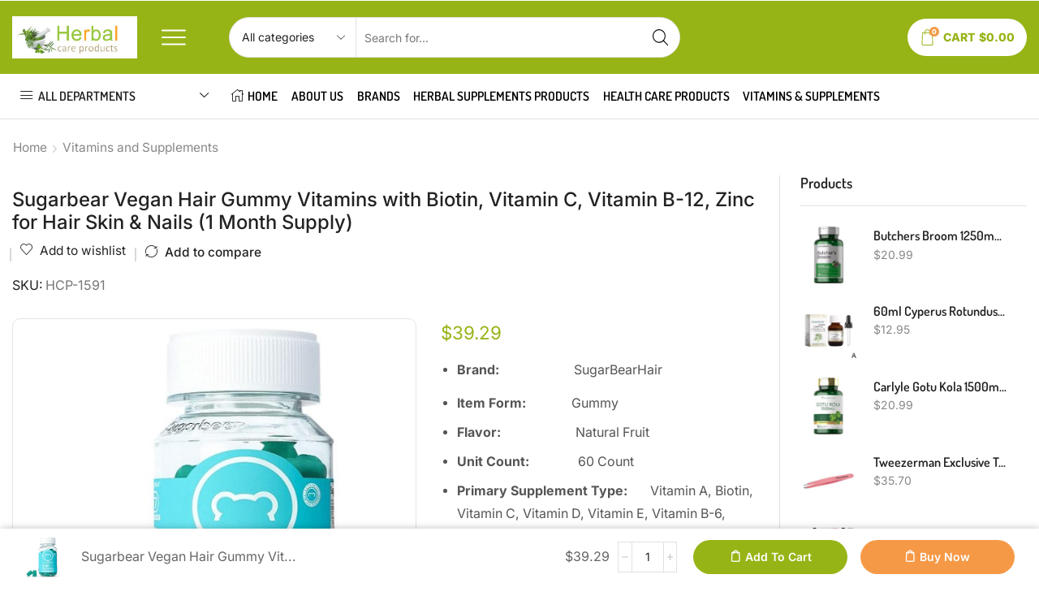

--- FILE ---
content_type: text/html; charset=UTF-8
request_url: https://www.herbal-care-products.com/product/sugarbear-vegan-hair-vitamins-with-biotin/
body_size: 40792
content:
<!DOCTYPE html><html lang="en-US" xmlns="http://www.w3.org/1999/xhtml" prefix="og: http://ogp.me/ns# fb: http://www.facebook.com/2008/fbml" ><head><meta charset="UTF-8" /><meta name="viewport" content="width=device-width, initial-scale=1.0, maximum-scale=1.0, user-scalable=0"/><meta name='robots' content='index, follow, max-image-preview:large, max-snippet:-1, max-video-preview:-1' /><style>img:is([sizes="auto" i], [sizes^="auto," i]) { contain-intrinsic-size: 3000px 1500px }</style><title>Sugarbear Vegan Hair Vitamins with Biotin, Vitamin C</title><meta name="description" content="We designed Sugarbear Vegan Hair vitamins for those who were looking for easy to eat vitamins without the struggle of swallowing pills." /><link rel="canonical" href="https://www.herbal-care-products.com/product/sugarbear-vegan-hair-vitamins-with-biotin/" /> <script type="application/ld+json" class="yoast-schema-graph">{"@context":"https://schema.org","@graph":[{"@type":"WebPage","@id":"https://www.herbal-care-products.com/product/sugarbear-vegan-hair-vitamins-with-biotin/","url":"https://www.herbal-care-products.com/product/sugarbear-vegan-hair-vitamins-with-biotin/","name":"Sugarbear Vegan Hair Vitamins with Biotin, Vitamin C","isPartOf":{"@id":"https://www.herbal-care-products.com/#website"},"primaryImageOfPage":{"@id":"https://www.herbal-care-products.com/product/sugarbear-vegan-hair-vitamins-with-biotin/#primaryimage"},"image":{"@id":"https://www.herbal-care-products.com/product/sugarbear-vegan-hair-vitamins-with-biotin/#primaryimage"},"thumbnailUrl":"https://www.herbal-care-products.com/wp-content/uploads/2023/12/Sugarbear-Vegan-Hair-Gummy-Vitamins.jpg","datePublished":"2023-12-29T07:07:26+00:00","dateModified":"2024-02-04T12:10:11+00:00","description":"We designed Sugarbear Vegan Hair vitamins for those who were looking for easy to eat vitamins without the struggle of swallowing pills.","breadcrumb":{"@id":"https://www.herbal-care-products.com/product/sugarbear-vegan-hair-vitamins-with-biotin/#breadcrumb"},"inLanguage":"en-US","potentialAction":[{"@type":"ReadAction","target":["https://www.herbal-care-products.com/product/sugarbear-vegan-hair-vitamins-with-biotin/"]}]},{"@type":"ImageObject","inLanguage":"en-US","@id":"https://www.herbal-care-products.com/product/sugarbear-vegan-hair-vitamins-with-biotin/#primaryimage","url":"https://www.herbal-care-products.com/wp-content/uploads/2023/12/Sugarbear-Vegan-Hair-Gummy-Vitamins.jpg","contentUrl":"https://www.herbal-care-products.com/wp-content/uploads/2023/12/Sugarbear-Vegan-Hair-Gummy-Vitamins.jpg","width":612,"height":611,"caption":"Sugarbear-Vegan-Hair-Gummy-Vitamins"},{"@type":"BreadcrumbList","@id":"https://www.herbal-care-products.com/product/sugarbear-vegan-hair-vitamins-with-biotin/#breadcrumb","itemListElement":[{"@type":"ListItem","position":1,"name":"Home","item":"https://www.herbal-care-products.com/"},{"@type":"ListItem","position":2,"name":"Shop","item":"https://www.herbal-care-products.com/shop-2/"},{"@type":"ListItem","position":3,"name":"Sugarbear Vegan Hair Gummy Vitamins with Biotin, Vitamin C, Vitamin B-12, Zinc for Hair Skin &#038; Nails (1 Month Supply)"}]},{"@type":"WebSite","@id":"https://www.herbal-care-products.com/#website","url":"https://www.herbal-care-products.com/","name":"Herbal Care Products","description":"","potentialAction":[{"@type":"SearchAction","target":{"@type":"EntryPoint","urlTemplate":"https://www.herbal-care-products.com/?s={search_term_string}"},"query-input":{"@type":"PropertyValueSpecification","valueRequired":true,"valueName":"search_term_string"}}],"inLanguage":"en-US"}]}</script> <link rel="alternate" type="application/rss+xml" title="Herbal Care Products &raquo; Feed" href="https://www.herbal-care-products.com/feed/" /><link rel="alternate" type="application/rss+xml" title="Herbal Care Products &raquo; Comments Feed" href="https://www.herbal-care-products.com/comments/feed/" /><link rel="alternate" type="application/rss+xml" title="Herbal Care Products &raquo; Sugarbear Vegan Hair Gummy Vitamins with Biotin, Vitamin C, Vitamin B-12, Zinc for Hair Skin &#038; Nails (1 Month Supply) Comments Feed" href="https://www.herbal-care-products.com/product/sugarbear-vegan-hair-vitamins-with-biotin/feed/" /><style>.lazyload,
			.lazyloading {
				max-width: 100%;
			}</style><style id='classic-theme-styles-inline-css' type='text/css'>/*! This file is auto-generated */
.wp-block-button__link{color:#fff;background-color:#32373c;border-radius:9999px;box-shadow:none;text-decoration:none;padding:calc(.667em + 2px) calc(1.333em + 2px);font-size:1.125em}.wp-block-file__button{background:#32373c;color:#fff;text-decoration:none}</style><style id='global-styles-inline-css' type='text/css'>:root{--wp--preset--aspect-ratio--square: 1;--wp--preset--aspect-ratio--4-3: 4/3;--wp--preset--aspect-ratio--3-4: 3/4;--wp--preset--aspect-ratio--3-2: 3/2;--wp--preset--aspect-ratio--2-3: 2/3;--wp--preset--aspect-ratio--16-9: 16/9;--wp--preset--aspect-ratio--9-16: 9/16;--wp--preset--color--black: #000000;--wp--preset--color--cyan-bluish-gray: #abb8c3;--wp--preset--color--white: #ffffff;--wp--preset--color--pale-pink: #f78da7;--wp--preset--color--vivid-red: #cf2e2e;--wp--preset--color--luminous-vivid-orange: #ff6900;--wp--preset--color--luminous-vivid-amber: #fcb900;--wp--preset--color--light-green-cyan: #7bdcb5;--wp--preset--color--vivid-green-cyan: #00d084;--wp--preset--color--pale-cyan-blue: #8ed1fc;--wp--preset--color--vivid-cyan-blue: #0693e3;--wp--preset--color--vivid-purple: #9b51e0;--wp--preset--gradient--vivid-cyan-blue-to-vivid-purple: linear-gradient(135deg,rgba(6,147,227,1) 0%,rgb(155,81,224) 100%);--wp--preset--gradient--light-green-cyan-to-vivid-green-cyan: linear-gradient(135deg,rgb(122,220,180) 0%,rgb(0,208,130) 100%);--wp--preset--gradient--luminous-vivid-amber-to-luminous-vivid-orange: linear-gradient(135deg,rgba(252,185,0,1) 0%,rgba(255,105,0,1) 100%);--wp--preset--gradient--luminous-vivid-orange-to-vivid-red: linear-gradient(135deg,rgba(255,105,0,1) 0%,rgb(207,46,46) 100%);--wp--preset--gradient--very-light-gray-to-cyan-bluish-gray: linear-gradient(135deg,rgb(238,238,238) 0%,rgb(169,184,195) 100%);--wp--preset--gradient--cool-to-warm-spectrum: linear-gradient(135deg,rgb(74,234,220) 0%,rgb(151,120,209) 20%,rgb(207,42,186) 40%,rgb(238,44,130) 60%,rgb(251,105,98) 80%,rgb(254,248,76) 100%);--wp--preset--gradient--blush-light-purple: linear-gradient(135deg,rgb(255,206,236) 0%,rgb(152,150,240) 100%);--wp--preset--gradient--blush-bordeaux: linear-gradient(135deg,rgb(254,205,165) 0%,rgb(254,45,45) 50%,rgb(107,0,62) 100%);--wp--preset--gradient--luminous-dusk: linear-gradient(135deg,rgb(255,203,112) 0%,rgb(199,81,192) 50%,rgb(65,88,208) 100%);--wp--preset--gradient--pale-ocean: linear-gradient(135deg,rgb(255,245,203) 0%,rgb(182,227,212) 50%,rgb(51,167,181) 100%);--wp--preset--gradient--electric-grass: linear-gradient(135deg,rgb(202,248,128) 0%,rgb(113,206,126) 100%);--wp--preset--gradient--midnight: linear-gradient(135deg,rgb(2,3,129) 0%,rgb(40,116,252) 100%);--wp--preset--font-size--small: 13px;--wp--preset--font-size--medium: 20px;--wp--preset--font-size--large: 36px;--wp--preset--font-size--x-large: 42px;--wp--preset--spacing--20: 0.44rem;--wp--preset--spacing--30: 0.67rem;--wp--preset--spacing--40: 1rem;--wp--preset--spacing--50: 1.5rem;--wp--preset--spacing--60: 2.25rem;--wp--preset--spacing--70: 3.38rem;--wp--preset--spacing--80: 5.06rem;--wp--preset--shadow--natural: 6px 6px 9px rgba(0, 0, 0, 0.2);--wp--preset--shadow--deep: 12px 12px 50px rgba(0, 0, 0, 0.4);--wp--preset--shadow--sharp: 6px 6px 0px rgba(0, 0, 0, 0.2);--wp--preset--shadow--outlined: 6px 6px 0px -3px rgba(255, 255, 255, 1), 6px 6px rgba(0, 0, 0, 1);--wp--preset--shadow--crisp: 6px 6px 0px rgba(0, 0, 0, 1);}:where(.is-layout-flex){gap: 0.5em;}:where(.is-layout-grid){gap: 0.5em;}body .is-layout-flex{display: flex;}.is-layout-flex{flex-wrap: wrap;align-items: center;}.is-layout-flex > :is(*, div){margin: 0;}body .is-layout-grid{display: grid;}.is-layout-grid > :is(*, div){margin: 0;}:where(.wp-block-columns.is-layout-flex){gap: 2em;}:where(.wp-block-columns.is-layout-grid){gap: 2em;}:where(.wp-block-post-template.is-layout-flex){gap: 1.25em;}:where(.wp-block-post-template.is-layout-grid){gap: 1.25em;}.has-black-color{color: var(--wp--preset--color--black) !important;}.has-cyan-bluish-gray-color{color: var(--wp--preset--color--cyan-bluish-gray) !important;}.has-white-color{color: var(--wp--preset--color--white) !important;}.has-pale-pink-color{color: var(--wp--preset--color--pale-pink) !important;}.has-vivid-red-color{color: var(--wp--preset--color--vivid-red) !important;}.has-luminous-vivid-orange-color{color: var(--wp--preset--color--luminous-vivid-orange) !important;}.has-luminous-vivid-amber-color{color: var(--wp--preset--color--luminous-vivid-amber) !important;}.has-light-green-cyan-color{color: var(--wp--preset--color--light-green-cyan) !important;}.has-vivid-green-cyan-color{color: var(--wp--preset--color--vivid-green-cyan) !important;}.has-pale-cyan-blue-color{color: var(--wp--preset--color--pale-cyan-blue) !important;}.has-vivid-cyan-blue-color{color: var(--wp--preset--color--vivid-cyan-blue) !important;}.has-vivid-purple-color{color: var(--wp--preset--color--vivid-purple) !important;}.has-black-background-color{background-color: var(--wp--preset--color--black) !important;}.has-cyan-bluish-gray-background-color{background-color: var(--wp--preset--color--cyan-bluish-gray) !important;}.has-white-background-color{background-color: var(--wp--preset--color--white) !important;}.has-pale-pink-background-color{background-color: var(--wp--preset--color--pale-pink) !important;}.has-vivid-red-background-color{background-color: var(--wp--preset--color--vivid-red) !important;}.has-luminous-vivid-orange-background-color{background-color: var(--wp--preset--color--luminous-vivid-orange) !important;}.has-luminous-vivid-amber-background-color{background-color: var(--wp--preset--color--luminous-vivid-amber) !important;}.has-light-green-cyan-background-color{background-color: var(--wp--preset--color--light-green-cyan) !important;}.has-vivid-green-cyan-background-color{background-color: var(--wp--preset--color--vivid-green-cyan) !important;}.has-pale-cyan-blue-background-color{background-color: var(--wp--preset--color--pale-cyan-blue) !important;}.has-vivid-cyan-blue-background-color{background-color: var(--wp--preset--color--vivid-cyan-blue) !important;}.has-vivid-purple-background-color{background-color: var(--wp--preset--color--vivid-purple) !important;}.has-black-border-color{border-color: var(--wp--preset--color--black) !important;}.has-cyan-bluish-gray-border-color{border-color: var(--wp--preset--color--cyan-bluish-gray) !important;}.has-white-border-color{border-color: var(--wp--preset--color--white) !important;}.has-pale-pink-border-color{border-color: var(--wp--preset--color--pale-pink) !important;}.has-vivid-red-border-color{border-color: var(--wp--preset--color--vivid-red) !important;}.has-luminous-vivid-orange-border-color{border-color: var(--wp--preset--color--luminous-vivid-orange) !important;}.has-luminous-vivid-amber-border-color{border-color: var(--wp--preset--color--luminous-vivid-amber) !important;}.has-light-green-cyan-border-color{border-color: var(--wp--preset--color--light-green-cyan) !important;}.has-vivid-green-cyan-border-color{border-color: var(--wp--preset--color--vivid-green-cyan) !important;}.has-pale-cyan-blue-border-color{border-color: var(--wp--preset--color--pale-cyan-blue) !important;}.has-vivid-cyan-blue-border-color{border-color: var(--wp--preset--color--vivid-cyan-blue) !important;}.has-vivid-purple-border-color{border-color: var(--wp--preset--color--vivid-purple) !important;}.has-vivid-cyan-blue-to-vivid-purple-gradient-background{background: var(--wp--preset--gradient--vivid-cyan-blue-to-vivid-purple) !important;}.has-light-green-cyan-to-vivid-green-cyan-gradient-background{background: var(--wp--preset--gradient--light-green-cyan-to-vivid-green-cyan) !important;}.has-luminous-vivid-amber-to-luminous-vivid-orange-gradient-background{background: var(--wp--preset--gradient--luminous-vivid-amber-to-luminous-vivid-orange) !important;}.has-luminous-vivid-orange-to-vivid-red-gradient-background{background: var(--wp--preset--gradient--luminous-vivid-orange-to-vivid-red) !important;}.has-very-light-gray-to-cyan-bluish-gray-gradient-background{background: var(--wp--preset--gradient--very-light-gray-to-cyan-bluish-gray) !important;}.has-cool-to-warm-spectrum-gradient-background{background: var(--wp--preset--gradient--cool-to-warm-spectrum) !important;}.has-blush-light-purple-gradient-background{background: var(--wp--preset--gradient--blush-light-purple) !important;}.has-blush-bordeaux-gradient-background{background: var(--wp--preset--gradient--blush-bordeaux) !important;}.has-luminous-dusk-gradient-background{background: var(--wp--preset--gradient--luminous-dusk) !important;}.has-pale-ocean-gradient-background{background: var(--wp--preset--gradient--pale-ocean) !important;}.has-electric-grass-gradient-background{background: var(--wp--preset--gradient--electric-grass) !important;}.has-midnight-gradient-background{background: var(--wp--preset--gradient--midnight) !important;}.has-small-font-size{font-size: var(--wp--preset--font-size--small) !important;}.has-medium-font-size{font-size: var(--wp--preset--font-size--medium) !important;}.has-large-font-size{font-size: var(--wp--preset--font-size--large) !important;}.has-x-large-font-size{font-size: var(--wp--preset--font-size--x-large) !important;}
:where(.wp-block-post-template.is-layout-flex){gap: 1.25em;}:where(.wp-block-post-template.is-layout-grid){gap: 1.25em;}
:where(.wp-block-columns.is-layout-flex){gap: 2em;}:where(.wp-block-columns.is-layout-grid){gap: 2em;}
:root :where(.wp-block-pullquote){font-size: 1.5em;line-height: 1.6;}</style><link rel='stylesheet' id='contact-form-7-css' href='https://www.herbal-care-products.com/wp-content/cache/autoptimize/autoptimize_single_64ac31699f5326cb3c76122498b76f66.php' type='text/css' media='all' /><style id='woocommerce-inline-inline-css' type='text/css'>.woocommerce form .form-row .required { visibility: visible; }</style><link rel='stylesheet' id='etheme-parent-style-css' href='https://www.herbal-care-products.com/wp-content/themes/xstore/xstore.min.css' type='text/css' media='all' /><link rel='stylesheet' id='etheme-elementor-style-css' href='https://www.herbal-care-products.com/wp-content/themes/xstore/css/elementor.min.css' type='text/css' media='all' /><link rel='stylesheet' id='etheme-sidebar-css' href='https://www.herbal-care-products.com/wp-content/themes/xstore/css/modules/layout/sidebar.min.css' type='text/css' media='all' /><link rel='stylesheet' id='etheme-breadcrumbs-css' href='https://www.herbal-care-products.com/wp-content/themes/xstore/css/modules/breadcrumbs.min.css' type='text/css' media='all' /><link rel='stylesheet' id='etheme-back-top-css' href='https://www.herbal-care-products.com/wp-content/themes/xstore/css/modules/back-top.min.css' type='text/css' media='all' /><link rel='stylesheet' id='etheme-mobile-panel-css' href='https://www.herbal-care-products.com/wp-content/themes/xstore/css/modules/layout/mobile-panel.min.css' type='text/css' media='all' /><link rel='stylesheet' id='etheme-woocommerce-css' href='https://www.herbal-care-products.com/wp-content/themes/xstore/css/modules/woocommerce/global.min.css' type='text/css' media='all' /><link rel='stylesheet' id='etheme-woocommerce-archive-css' href='https://www.herbal-care-products.com/wp-content/themes/xstore/css/modules/woocommerce/archive.min.css' type='text/css' media='all' /><link rel='stylesheet' id='etheme-single-product-builder-css' href='https://www.herbal-care-products.com/wp-content/themes/xstore/css/modules/woocommerce/single-product/single-product-builder.min.css' type='text/css' media='all' /><link rel='stylesheet' id='etheme-single-product-elements-css' href='https://www.herbal-care-products.com/wp-content/themes/xstore/css/modules/woocommerce/single-product/single-product-elements.min.css' type='text/css' media='all' /><link rel='stylesheet' id='etheme-single-product-sticky-cart-css' href='https://www.herbal-care-products.com/wp-content/themes/xstore/css/modules/woocommerce/single-product/sticky-cart.min.css' type='text/css' media='all' /><link rel='stylesheet' id='etheme-star-rating-css' href='https://www.herbal-care-products.com/wp-content/themes/xstore/css/modules/star-rating.min.css' type='text/css' media='all' /><link rel='stylesheet' id='etheme-comments-css' href='https://www.herbal-care-products.com/wp-content/themes/xstore/css/modules/comments.min.css' type='text/css' media='all' /><link rel='stylesheet' id='etheme-single-post-meta-css' href='https://www.herbal-care-products.com/wp-content/themes/xstore/css/modules/blog/single-post/meta.min.css' type='text/css' media='all' /><link rel='stylesheet' id='etheme-contact-forms-css' href='https://www.herbal-care-products.com/wp-content/themes/xstore/css/modules/contact-forms.min.css' type='text/css' media='all' /><style id='xstore-icons-font-inline-css' type='text/css'>@font-face {
				  font-family: 'xstore-icons';
				  src:
				    url('https://www.herbal-care-products.com/wp-content/themes/xstore/fonts/xstore-icons-light.ttf') format('truetype'),
				    url('https://www.herbal-care-products.com/wp-content/themes/xstore/fonts/xstore-icons-light.woff2') format('woff2'),
				    url('https://www.herbal-care-products.com/wp-content/themes/xstore/fonts/xstore-icons-light.woff') format('woff'),
				    url('https://www.herbal-care-products.com/wp-content/themes/xstore/fonts/xstore-icons-light.svg#xstore-icons') format('svg');
				  font-weight: normal;
				  font-style: normal;
				  font-display: swap;
				}</style><link rel='stylesheet' id='etheme-header-search-css' href='https://www.herbal-care-products.com/wp-content/themes/xstore/css/modules/layout/header/parts/search.min.css' type='text/css' media='all' /><link rel='stylesheet' id='etheme-header-menu-css' href='https://www.herbal-care-products.com/wp-content/themes/xstore/css/modules/layout/header/parts/menu.min.css' type='text/css' media='all' /><link rel='stylesheet' id='etheme-all-departments-menu-css' href='https://www.herbal-care-products.com/wp-content/themes/xstore/css/modules/layout/header/parts/all-departments-menu.min.css' type='text/css' media='all' /><link rel='stylesheet' id='xstore-kirki-styles-css' href='https://www.herbal-care-products.com/wp-content/cache/autoptimize/autoptimize_single_0f77b1e3a731acc909f7f8171dba0223.php' type='text/css' media='all' /><link rel='stylesheet' id='child-style-css' href='https://www.herbal-care-products.com/wp-content/themes/xstore-child/style.css' type='text/css' media='all' /> <script type="text/javascript" src="https://www.herbal-care-products.com/wp-includes/js/jquery/jquery.min.js" id="jquery-core-js"></script> <script defer type="text/javascript" src="https://www.herbal-care-products.com/wp-includes/js/jquery/jquery-migrate.min.js" id="jquery-migrate-js"></script> <script type="text/javascript" src="https://www.herbal-care-products.com/wp-content/plugins/woocommerce/assets/js/jquery-blockui/jquery.blockUI.min.js" id="wc-jquery-blockui-js" defer="defer" data-wp-strategy="defer"></script> <script defer id="wc-add-to-cart-js-extra" src="[data-uri]"></script> <script type="text/javascript" src="https://www.herbal-care-products.com/wp-content/plugins/woocommerce/assets/js/frontend/add-to-cart.min.js" id="wc-add-to-cart-js" defer="defer" data-wp-strategy="defer"></script> <script type="text/javascript" src="https://www.herbal-care-products.com/wp-content/plugins/woocommerce/assets/js/zoom/jquery.zoom.min.js" id="wc-zoom-js" defer="defer" data-wp-strategy="defer"></script> <script defer id="wc-single-product-js-extra" src="[data-uri]"></script> <script type="text/javascript" src="https://www.herbal-care-products.com/wp-content/plugins/woocommerce/assets/js/frontend/single-product.min.js" id="wc-single-product-js" defer="defer" data-wp-strategy="defer"></script> <script defer type="text/javascript" src="https://www.herbal-care-products.com/wp-content/plugins/woocommerce/assets/js/js-cookie/js.cookie.min.js" id="wc-js-cookie-js" data-wp-strategy="defer"></script> <script defer id="woocommerce-js-extra" src="[data-uri]"></script> <script type="text/javascript" src="https://www.herbal-care-products.com/wp-content/plugins/woocommerce/assets/js/frontend/woocommerce.min.js" id="woocommerce-js" defer="defer" data-wp-strategy="defer"></script> <link rel="https://api.w.org/" href="https://www.herbal-care-products.com/wp-json/" /><link rel="alternate" title="JSON" type="application/json" href="https://www.herbal-care-products.com/wp-json/wp/v2/product/617" /><link rel="EditURI" type="application/rsd+xml" title="RSD" href="https://www.herbal-care-products.com/xmlrpc.php?rsd" /><meta name="generator" content="WordPress 6.8.2" /><meta name="generator" content="WooCommerce 10.4.3" /><link rel='shortlink' href='https://www.herbal-care-products.com/?p=617' /> <script defer src="[data-uri]"></script> <style>.no-js img.lazyload {
				display: none;
			}

			figure.wp-block-image img.lazyloading {
				min-width: 150px;
			}

			.lazyload,
			.lazyloading {
				--smush-placeholder-width: 100px;
				--smush-placeholder-aspect-ratio: 1/1;
				width: var(--smush-image-width, var(--smush-placeholder-width)) !important;
				aspect-ratio: var(--smush-image-aspect-ratio, var(--smush-placeholder-aspect-ratio)) !important;
			}

						.lazyload, .lazyloading {
				opacity: 0;
			}

			.lazyloaded {
				opacity: 1;
				transition: opacity 400ms;
				transition-delay: 0ms;
			}</style><link rel="prefetch" as="font" href="https://www.herbal-care-products.com/wp-content/themes/xstore/fonts/xstore-icons-light.woff?v=9.3.16" type="font/woff"><link rel="prefetch" as="font" href="https://www.herbal-care-products.com/wp-content/themes/xstore/fonts/xstore-icons-light.woff2?v=9.3.16" type="font/woff2"> <noscript><style>.woocommerce-product-gallery{ opacity: 1 !important; }</style></noscript><meta name="generator" content="Elementor 3.34.1; features: e_font_icon_svg, additional_custom_breakpoints; settings: css_print_method-external, google_font-enabled, font_display-swap"><style>.e-con.e-parent:nth-of-type(n+4):not(.e-lazyloaded):not(.e-no-lazyload),
				.e-con.e-parent:nth-of-type(n+4):not(.e-lazyloaded):not(.e-no-lazyload) * {
					background-image: none !important;
				}
				@media screen and (max-height: 1024px) {
					.e-con.e-parent:nth-of-type(n+3):not(.e-lazyloaded):not(.e-no-lazyload),
					.e-con.e-parent:nth-of-type(n+3):not(.e-lazyloaded):not(.e-no-lazyload) * {
						background-image: none !important;
					}
				}
				@media screen and (max-height: 640px) {
					.e-con.e-parent:nth-of-type(n+2):not(.e-lazyloaded):not(.e-no-lazyload),
					.e-con.e-parent:nth-of-type(n+2):not(.e-lazyloaded):not(.e-no-lazyload) * {
						background-image: none !important;
					}
				}</style><link rel="icon" href="https://www.herbal-care-products.com/wp-content/uploads/2024/02/cropped-Herbal-Care-Products-1-32x32.jpg" sizes="32x32" /><link rel="icon" href="https://www.herbal-care-products.com/wp-content/uploads/2024/02/cropped-Herbal-Care-Products-1-192x192.jpg" sizes="192x192" /><link rel="apple-touch-icon" href="https://www.herbal-care-products.com/wp-content/uploads/2024/02/cropped-Herbal-Care-Products-1-180x180.jpg" /><meta name="msapplication-TileImage" content="https://www.herbal-care-products.com/wp-content/uploads/2024/02/cropped-Herbal-Care-Products-1-270x270.jpg" /><style id="kirki-inline-styles"></style><style type="text/css" class="et_custom-css">.btn-checkout:hover,.btn-view-wishlist:hover{opacity:1 !important}.et_element-top-level.et_b_header-account>a,.et_element-top-level.et_b_header-wishlist>a,.et_element-top-level.et_b_header-cart>a{font-weight:800}.mobile-header-wrapper .et_b_header-cart.et_element-top-level>a{width:auto}@media only screen and (min-width:1200px) and (max-width:1275px){.et_element-top-level.et_b_header-menu .menu>li:last-child,.et_b_header-menu .menu>li:nth-last-child(2) .et_b_header-menu-sep{display:none}}.mini-cart-buttons a{font-size:14px !important}.checkout-button:focus{color:var(--et_btn-color)}.et_b_header-socials a:hover{color:var(--et_active-color)}.mobile-menu-content>.et_b_header-socials{justify-content:inherit}.secondary-menu-wrapper .menu{box-shadow:0 4px 10px rgb(0 0 0 / 12%);border-radius:0 0 10px 10px}.content-product .quantity-wrapper .button,.content-product .quantity-wrapper .button.et-st-disabled:hover{border-radius:5px}.single-product .sidebar-widget .widget-title{font-size:18px}.et_product-block .single-wishlist .wishlist-fragment>div,.et_product-block .single-compare>a{margin-bottom:0;font-weight:500}.woocommerce-product-gallery.images-wrapper,.thumbnails-list .swiper-slide a{border:1px solid #E5E5E5;border-radius:10px;padding:5px}.single-product form.cart table.variations td.value select{width:100%}.single-product .et-timer.product-sale-counter{border:1px solid #D6D6D6;border-radius:10px;text-align:center;padding:12px;font-size:8px !important}@media only screen and (max-width:767px){.single-product .connect-block-element-vBVVM{flex-wrap:wrap;margin:-7px 0}.single-product .et_element.connect-block-element-vBVVM>div,.single-product .et_element.connect-block-element-vBVVM>form.cart,.single-product .et_element.connect-block-element-vBVVM>.price{margin:7px 0}.single-product .et_element.connect-block-element-vBVVM .et_connect-block-sep{margin:0 3px}}article.blog-post .wp-picture.blog-hover-zoom{border-radius:10px}.products-bordered-layout.with-ajax .ajax-content{border-radius:10px}.sidebar .widget-title{font-size:18px;text-transform:uppercase}.swiper-custom-right:not(.et-swiper-elementor-nav),.swiper-custom-left:not(.et-swiper-elementor-nav){background:transparent !important}@media only screen and (max-width:1530px){.swiper-custom-left,.middle-inside .swiper-entry .swiper-button-prev,.middle-inside.swiper-entry .swiper-button-prev{left:-15px}.swiper-custom-right,.middle-inside .swiper-entry .swiper-button-next,.middle-inside.swiper-entry .swiper-button-next{right:-15px}.middle-inbox .swiper-entry .swiper-button-prev,.middle-inbox.swiper-entry .swiper-button-prev{left:8px}.middle-inbox .swiper-entry .swiper-button-next,.middle-inbox.swiper-entry .swiper-button-next{right:8px}.swiper-entry:hover .swiper-custom-left,.middle-inside .swiper-entry:hover .swiper-button-prev,.middle-inside.swiper-entry:hover .swiper-button-prev{left:-5px}.swiper-entry:hover .swiper-custom-right,.middle-inside .swiper-entry:hover .swiper-button-next,.middle-inside.swiper-entry:hover .swiper-button-next{right:-5px}.middle-inbox .swiper-entry:hover .swiper-button-prev,.middle-inbox.swiper-entry:hover .swiper-button-prev{left:5px}.middle-inbox .swiper-entry:hover .swiper-button-next,.middle-inbox.swiper-entry:hover .swiper-button-next{right:5px}}.header-main-menu.et_element-top-level .menu{margin-right:-0px;margin-left:-0px}@media only screen and (max-width:1200px){.header-wrapper,.site-header-vertical{display:none}}@media only screen and (min-width:1201px){.mobile-header-wrapper{display:none}}.swiper-container{width:auto}.content-product .product-content-image img,.category-grid img,.categoriesCarousel .category-grid img{width:100%}.etheme-elementor-slider:not(.swiper-container-initialized,.swiper-initialized) .swiper-slide{max-width:calc(100% / var(--slides-per-view,4))}.etheme-elementor-slider[data-animation]:not(.swiper-container-initialized,.swiper-initialized,[data-animation=slide],[data-animation=coverflow]) .swiper-slide{max-width:100%}body:not([data-elementor-device-mode]) .etheme-elementor-off-canvas__container{transition:none;opacity:0;visibility:hidden;position:fixed}</style></head><body class="wp-singular product-template-default single single-product postid-617 wp-theme-xstore wp-child-theme-xstore-child theme-xstore woocommerce woocommerce-page woocommerce-no-js et_cart-type-1 et_b_dt_header-not-overlap et_b_mob_header-not-overlap breadcrumbs-type-left2  et-preloader-off et-catalog-off sticky-message-on et-secondary-menu-on et-secondary-visibility-opened et-secondary-on-home elementor-default elementor-kit-1269" data-mode="light"><div class="template-container"><div class="template-content"><div class="page-wrapper"><header id="header" class="site-header sticky"  data-type="sticky"><div class="header-wrapper"><div class="header-main-wrapper sticky"><div class="header-main" data-title="Header main"><div class="et-row-container et-container"><div class="et-wrap-columns flex align-items-center"><div class="et_column et_col-xs-8 et_col-xs-offset-0 pos-static"><style>.connect-block-element-TPBnK {
                    --connect-block-space: 15px;
                    margin: 0 -15px;
                }
                .et_element.connect-block-element-TPBnK > div,
                .et_element.connect-block-element-TPBnK > form.cart,
                .et_element.connect-block-element-TPBnK > .price {
                    margin: 0 15px;
                }
                                    .et_element.connect-block-element-TPBnK > .et_b_header-widget > div, 
                    .et_element.connect-block-element-TPBnK > .et_b_header-widget > ul {
                        margin-left: 15px;
                        margin-right: 15px;
                    }
                    .et_element.connect-block-element-TPBnK .widget_nav_menu .menu > li > a {
                        margin: 0 15px                    }
/*                    .et_element.connect-block-element-TPBnK .widget_nav_menu .menu .menu-item-has-children > a:after {
                        right: 15px;
                    }*/</style><div class="et_element et_connect-block flex flex-row connect-block-element-TPBnK align-items-center justify-content-start"><div class="et_element et_b_header-logo align-start mob-align-center et_element-top-level" > <a href="https://www.herbal-care-products.com"> <span><img width="276" height="92" data-src="https://www.herbal-care-products.com/wp-content/uploads/2024/01/logo.jpeg" class="et_b_header-logo-img lazyload" alt="" data-srcset="https://www.herbal-care-products.com/wp-content/uploads/2024/01/logo.jpeg" 2x decoding="async" src="[data-uri]" style="--smush-placeholder-width: 276px; --smush-placeholder-aspect-ratio: 276/92;" /></span><span class="fixed"><img width="276" height="92" data-src="https://www.herbal-care-products.com/wp-content/uploads/2024/01/logo.jpeg" class="et_b_header-logo-img lazyload" alt="" data-srcset="https://www.herbal-care-products.com/wp-content/uploads/2024/01/logo.jpeg" 2x decoding="async" src="[data-uri]" style="--smush-placeholder-width: 276px; --smush-placeholder-aspect-ratio: 276/92;" /></span> </a></div><div class="et_element et_b_header-mobile-menu  static et-content_toggle et-off-canvas et-content-right toggles-by-arrow" data-item-click="item"> <span class="et-element-label-wrapper flex  justify-content-start mob-justify-content-start"> <span class="flex-inline align-items-center et-element-label pointer et-toggle valign-center" > <span class="et_b-icon"><svg version="1.1" xmlns="http://www.w3.org/2000/svg" width="1em" height="1em" viewBox="0 0 24 24"><path d="M0.792 5.904h22.416c0.408 0 0.744-0.336 0.744-0.744s-0.336-0.744-0.744-0.744h-22.416c-0.408 0-0.744 0.336-0.744 0.744s0.336 0.744 0.744 0.744zM23.208 11.256h-22.416c-0.408 0-0.744 0.336-0.744 0.744s0.336 0.744 0.744 0.744h22.416c0.408 0 0.744-0.336 0.744-0.744s-0.336-0.744-0.744-0.744zM23.208 18.096h-22.416c-0.408 0-0.744 0.336-0.744 0.744s0.336 0.744 0.744 0.744h22.416c0.408 0 0.744-0.336 0.744-0.744s-0.336-0.744-0.744-0.744z"></path></svg></span> </span> </span><div class="et-mini-content"> <span class="et-toggle pos-absolute et-close full-right top"> <svg xmlns="http://www.w3.org/2000/svg" width="0.8em" height="0.8em" viewBox="0 0 24 24"> <path d="M13.056 12l10.728-10.704c0.144-0.144 0.216-0.336 0.216-0.552 0-0.192-0.072-0.384-0.216-0.528-0.144-0.12-0.336-0.216-0.528-0.216 0 0 0 0 0 0-0.192 0-0.408 0.072-0.528 0.216l-10.728 10.728-10.704-10.728c-0.288-0.288-0.768-0.288-1.056 0-0.168 0.144-0.24 0.336-0.24 0.528 0 0.216 0.072 0.408 0.216 0.552l10.728 10.704-10.728 10.704c-0.144 0.144-0.216 0.336-0.216 0.552s0.072 0.384 0.216 0.528c0.288 0.288 0.768 0.288 1.056 0l10.728-10.728 10.704 10.704c0.144 0.144 0.336 0.216 0.528 0.216s0.384-0.072 0.528-0.216c0.144-0.144 0.216-0.336 0.216-0.528s-0.072-0.384-0.216-0.528l-10.704-10.704z"></path> </svg> </span><div class="et-content mobile-menu-content children-align-inherit"><div class="et_element et_b_header-logo justify-content-center" > <a href="https://www.herbal-care-products.com"> <span><img width="276" height="92" data-src="https://www.herbal-care-products.com/wp-content/uploads/2024/01/logo.jpeg" class="et_b_header-logo-img lazyload" alt="" data-srcset="https://www.herbal-care-products.com/wp-content/uploads/2024/01/logo.jpeg" 2x decoding="async" src="[data-uri]" style="--smush-placeholder-width: 276px; --smush-placeholder-aspect-ratio: 276/92;" /></span> </a></div><div class="et_element et_b_header-menu header-mobile-menu flex align-items-center"
 data-title="Menu"><div class="menu-main-container"><ul id="menu-main-menu" class="menu"><li id="menu-item-2112" class="menu-item menu-item-type-post_type menu-item-object-page menu-item-home menu-item-2112 item-level-0 item-design-dropdown columns-2"><a href="https://www.herbal-care-products.com/" class="item-link"><i class="et-icon et-home"></i>HOME</a></li><li id="menu-item-2259" class="menu-item menu-item-type-custom menu-item-object-custom menu-item-2259 item-level-0 item-design-dropdown"><a href="https://www.herbal-care-products.com/about-us/" class="item-link">About Us</a></li><li id="menu-item-2241" class="menu-item menu-item-type-custom menu-item-object-custom menu-item-has-children menu-parent-item menu-item-2241 item-level-0 item-design-dropdown"><a href="https://www.herbal-care-products.com/product-category/brands/" class="item-link">Brands</a><div class="nav-sublist-dropdown"><div class="container"><ul><li id="menu-item-2242" class="menu-item menu-item-type-custom menu-item-object-custom menu-item-2242 item-level-1"><a href="https://www.herbal-care-products.com/product-category/brands/megafood/" class="item-link type-img position-">MegaFood</a></li><li id="menu-item-2243" class="menu-item menu-item-type-custom menu-item-object-custom menu-item-2243 item-level-1"><a href="https://www.herbal-care-products.com/product-category/brands/naturemade/" class="item-link type-img position-">Nature Made</a></li><li id="menu-item-2244" class="menu-item menu-item-type-custom menu-item-object-custom menu-item-2244 item-level-1"><a href="https://www.herbal-care-products.com/product-category/brands/ancestralsupplements/" class="item-link type-img position-">Ancestral Supplements</a></li><li id="menu-item-2245" class="menu-item menu-item-type-custom menu-item-object-custom menu-item-2245 item-level-1"><a href="https://www.herbal-care-products.com/product-category/brands/pureencapsulations/" class="item-link type-img position-">Pure Encapsulations</a></li></ul></div></div></li><li id="menu-item-2177" class="menu-item menu-item-type-custom menu-item-object-custom menu-item-2177 item-level-0 item-design-dropdown"><a href="https://www.herbal-care-products.com/product-category/herbal-supplements-products/" class="item-link">HERBAL SUPPLEMENTS PRODUCTS</a></li><li id="menu-item-2178" class="menu-item menu-item-type-custom menu-item-object-custom menu-item-has-children menu-parent-item menu-item-2178 item-level-0 item-design-dropdown"><a href="https://www.herbal-care-products.com/product-category/health-care-products/" class="item-link">HEALTH CARE PRODUCTS</a><div class="nav-sublist-dropdown"><div class="container"><ul><li id="menu-item-2246" class="menu-item menu-item-type-custom menu-item-object-custom menu-item-2246 item-level-1"><a href="https://www.herbal-care-products.com/product-category/health-care-products/body-belts-braces/" class="item-link type-img position-">Body Belts Braces</a></li><li id="menu-item-2180" class="menu-item menu-item-type-custom menu-item-object-custom menu-item-2180 item-level-1"><a href="https://www.herbal-care-products.com/product-category/health-care-products/health-household/" class="item-link type-img position-">Health &#038; Household</a></li><li id="menu-item-5608" class="menu-item menu-item-type-taxonomy menu-item-object-product_cat menu-item-5608 item-level-1"><a href="https://www.herbal-care-products.com/product-category/health-care-products/baby-child-care-products/" class="item-link type-img position-">Baby and Child Care Products</a></li><li id="menu-item-5609" class="menu-item menu-item-type-taxonomy menu-item-object-product_cat menu-item-5609 item-level-1"><a href="https://www.herbal-care-products.com/product-category/health-care-products/diet-sports-nutrition/" class="item-link type-img position-">Diet and Sports Nutrition</a></li><li id="menu-item-5614" class="menu-item menu-item-type-taxonomy menu-item-object-product_cat menu-item-5614 item-level-1"><a href="https://www.herbal-care-products.com/product-category/health-care-products/medical-supplies-equipment/" class="item-link type-img position-">Medical Supplies and Equipment</a></li><li id="menu-item-5615" class="menu-item menu-item-type-taxonomy menu-item-object-product_cat menu-item-5615 item-level-1"><a href="https://www.herbal-care-products.com/product-category/health-care-products/oral-care-products/" class="item-link type-img position-">Oral Care Products</a></li></ul></div></div></li><li id="menu-item-2179" class="menu-item menu-item-type-custom menu-item-object-custom menu-item-has-children menu-parent-item menu-item-2179 item-level-0 item-design-dropdown"><a href="https://www.herbal-care-products.com/product-category/vitamins-supplements/" class="item-link">VITAMINS &#038; SUPPLEMENTS</a><div class="nav-sublist-dropdown"><div class="container"><ul><li id="menu-item-4043" class="menu-item menu-item-type-taxonomy menu-item-object-product_cat menu-item-4043 item-level-1"><a href="https://www.herbal-care-products.com/product-category/vitamins-supplements/herbal-remedies/" class="item-link type-img position-">Organic Herbal Remedies</a></li><li id="menu-item-4242" class="menu-item menu-item-type-taxonomy menu-item-object-product_cat menu-item-4242 item-level-1"><a href="https://www.herbal-care-products.com/product-category/vitamins-supplements/whey-protein-powder/" class="item-link type-img position-">Whey Protein Powder</a></li><li id="menu-item-2248" class="menu-item menu-item-type-custom menu-item-object-custom menu-item-2248 item-level-1"><a href="https://www.herbal-care-products.com/product-category/vitamins-supplements/keto-diet-pills/" class="item-link type-img position-">Keto Diet Pills</a></li><li id="menu-item-5079" class="menu-item menu-item-type-taxonomy menu-item-object-product_cat menu-item-5079 item-level-1"><a href="https://www.herbal-care-products.com/product-category/vitamins-supplements/dietary-sports-supplements/" class="item-link type-img position-">Dietary Sports Supplements</a></li><li id="menu-item-2247" class="menu-item menu-item-type-custom menu-item-object-custom menu-item-2247 item-level-1"><a href="https://www.herbal-care-products.com/product-category/vitamins-supplements/best-supplements-for-kidney-health/" class="item-link type-img position-">Best Supplements for Kidney Health</a></li><li id="menu-item-2249" class="menu-item menu-item-type-custom menu-item-object-custom menu-item-2249 item-level-1"><a href="https://www.herbal-care-products.com/product-category/vitamins-supplements/collagen-supplements/" class="item-link type-img position-">Collagen Supplements</a></li><li id="menu-item-5241" class="menu-item menu-item-type-taxonomy menu-item-object-product_cat menu-item-5241 item-level-1"><a href="https://www.herbal-care-products.com/product-category/vitamins-supplements/best-l-arginine-supplements/" class="item-link type-img position-">Best L-Arginine Supplements</a></li><li id="menu-item-2250" class="menu-item menu-item-type-custom menu-item-object-custom menu-item-2250 item-level-1"><a href="https://www.herbal-care-products.com/product-category/vitamins-supplements/weight-loss/" class="item-link type-img position-">Weight Loss</a></li><li id="menu-item-2251" class="menu-item menu-item-type-custom menu-item-object-custom menu-item-2251 item-level-1"><a href="https://www.herbal-care-products.com/product-category/vitamins-supplements/vitamin-a/" class="item-link type-img position-">Vitamin A</a></li><li id="menu-item-2252" class="menu-item menu-item-type-custom menu-item-object-custom menu-item-2252 item-level-1"><a href="https://www.herbal-care-products.com/product-category/vitamins-supplements/vitamin-b/" class="item-link type-img position-">Vitamin B</a></li><li id="menu-item-7094" class="menu-item menu-item-type-taxonomy menu-item-object-product_cat menu-item-7094 item-level-1"><a href="https://www.herbal-care-products.com/product-category/vitamin-c/" class="item-link type-img position-">Vitamin C</a></li><li id="menu-item-6751" class="menu-item menu-item-type-taxonomy menu-item-object-product_cat menu-item-has-children menu-parent-item menu-item-6751 item-level-1"><a href="https://www.herbal-care-products.com/product-category/vitamin-e/" class="item-link type-img position-">Vitamin E</a><div class="nav-sublist"><ul><li id="menu-item-2253" class="menu-item menu-item-type-custom menu-item-object-custom menu-item-2253 item-level-2"><a href="https://www.herbal-care-products.com/product-category/vitamins-supplements/vitamin-b-complex/" class="item-link type-img position-">Vitamin B Complex</a></li></ul></div></li></ul></div></div></li></ul></div></div></div></div></div><div class="et_element et_b_header-search flex align-items-center   justify-content-end mob-justify-content- flex-basis-full et_element-top-level et-content-dropdown" ><form action="https://www.herbal-care-products.com/" role="search" data-min="3" data-per-page="100"
 class="ajax-search-form  ajax-with-suggestions input-input " method="get"><div class="input-row flex align-items-center " data-search-mode="dark"> <select style="width: 100%; max-width: calc(122px + 1.4em)"  name='product_cat' id='product_cat-986' class='postform'><option value='0' selected='selected'>All categories</option><option class="level-0" value="brands">Brands</option><option class="level-1" value="ancestralsupplements">&nbsp;&nbsp;&nbsp;Ancestral Supplements</option><option class="level-1" value="megafood">&nbsp;&nbsp;&nbsp;MegaFood</option><option class="level-1" value="naturemade">&nbsp;&nbsp;&nbsp;Nature Made</option><option class="level-1" value="pureencapsulations">&nbsp;&nbsp;&nbsp;Pure Encapsulations</option><option class="level-0" value="health-care-products">Health Care Products</option><option class="level-1" value="baby-child-care-products">&nbsp;&nbsp;&nbsp;Baby and Child Care Products</option><option class="level-1" value="body-belts-braces">&nbsp;&nbsp;&nbsp;Body Belts Braces</option><option class="level-1" value="diet-sports-nutrition">&nbsp;&nbsp;&nbsp;Diet and Sports Nutrition</option><option class="level-1" value="health-household">&nbsp;&nbsp;&nbsp;Health &amp; Household</option><option class="level-1" value="medical-supplies-equipment">&nbsp;&nbsp;&nbsp;Medical Supplies and Equipment</option><option class="level-1" value="oral-care-products">&nbsp;&nbsp;&nbsp;Oral Care Products</option><option class="level-0" value="herbal-supplements-products">Herbal Supplements Products</option><option class="level-0" value="vitamin-c">Vitamin C</option><option class="level-0" value="vitamin-e">Vitamin E</option><option class="level-0" value="vitamins-supplements">Vitamins and Supplements</option><option class="level-1" value="best-l-arginine-supplements">&nbsp;&nbsp;&nbsp;Best L-Arginine Supplements</option><option class="level-1" value="best-supplements-for-kidney-health">&nbsp;&nbsp;&nbsp;Best Supplements for Kidney Health</option><option class="level-1" value="collagen-supplements">&nbsp;&nbsp;&nbsp;Collagen Supplements</option><option class="level-1" value="dietary-sports-supplements">&nbsp;&nbsp;&nbsp;Dietary Sports Supplements</option><option class="level-1" value="keto-diet-pills">&nbsp;&nbsp;&nbsp;Keto Diet Pills</option><option class="level-1" value="herbal-remedies">&nbsp;&nbsp;&nbsp;Organic Herbal Remedies</option><option class="level-1" value="vitamin-a">&nbsp;&nbsp;&nbsp;Vitamin A</option><option class="level-1" value="vitamin-b">&nbsp;&nbsp;&nbsp;Vitamin B</option><option class="level-1" value="vitamin-b-complex">&nbsp;&nbsp;&nbsp;Vitamin B Complex</option><option class="level-1" value="weight-loss">&nbsp;&nbsp;&nbsp;Weight Loss</option><option class="level-1" value="whey-protein-powder">&nbsp;&nbsp;&nbsp;Whey Protein Powder</option> </select> <label class="screen-reader-text" for="et_b-header-search-input-98">Search input</label> <input type="text" value=""
 placeholder="Search for..." autocomplete="off" class="form-control" id="et_b-header-search-input-98" name="s"> <input type="hidden" name="post_type" value="product"> <input type="hidden" name="et_search" value="true"> <span class="buttons-wrapper flex flex-nowrap pos-relative"> <span class="clear flex-inline justify-content-center align-items-center pointer"> <span class="et_b-icon"> <svg xmlns="http://www.w3.org/2000/svg" width=".7em" height=".7em" viewBox="0 0 24 24"><path d="M13.056 12l10.728-10.704c0.144-0.144 0.216-0.336 0.216-0.552 0-0.192-0.072-0.384-0.216-0.528-0.144-0.12-0.336-0.216-0.528-0.216 0 0 0 0 0 0-0.192 0-0.408 0.072-0.528 0.216l-10.728 10.728-10.704-10.728c-0.288-0.288-0.768-0.288-1.056 0-0.168 0.144-0.24 0.336-0.24 0.528 0 0.216 0.072 0.408 0.216 0.552l10.728 10.704-10.728 10.704c-0.144 0.144-0.216 0.336-0.216 0.552s0.072 0.384 0.216 0.528c0.288 0.288 0.768 0.288 1.056 0l10.728-10.728 10.704 10.704c0.144 0.144 0.336 0.216 0.528 0.216s0.384-0.072 0.528-0.216c0.144-0.144 0.216-0.336 0.216-0.528s-0.072-0.384-0.216-0.528l-10.704-10.704z"></path></svg> </span> </span> <button type="submit" class="search-button flex justify-content-center align-items-center pointer" aria-label="Search button"> <span class="et_b-loader"></span> <svg xmlns="http://www.w3.org/2000/svg" width="1em" height="1em" fill="currentColor" viewBox="0 0 24 24"><path d="M23.784 22.8l-6.168-6.144c1.584-1.848 2.448-4.176 2.448-6.576 0-5.52-4.488-10.032-10.032-10.032-5.52 0-10.008 4.488-10.008 10.008s4.488 10.032 10.032 10.032c2.424 0 4.728-0.864 6.576-2.472l6.168 6.144c0.144 0.144 0.312 0.216 0.48 0.216s0.336-0.072 0.456-0.192c0.144-0.12 0.216-0.288 0.24-0.48 0-0.192-0.072-0.384-0.192-0.504zM18.696 10.080c0 4.752-3.888 8.64-8.664 8.64-4.752 0-8.64-3.888-8.64-8.664 0-4.752 3.888-8.64 8.664-8.64s8.64 3.888 8.64 8.664z"></path></svg> <span class="screen-reader-text">Search</span></button> </span></div><div class="ajax-results-wrapper"></div></form></div></div></div><div class="et_column et_col-xs-4 et_col-xs-offset-0 pos-static"><style>.connect-block-element-EeWoW {
                    --connect-block-space: 12px;
                    margin: 0 -12px;
                }
                .et_element.connect-block-element-EeWoW > div,
                .et_element.connect-block-element-EeWoW > form.cart,
                .et_element.connect-block-element-EeWoW > .price {
                    margin: 0 12px;
                }
                                    .et_element.connect-block-element-EeWoW > .et_b_header-widget > div, 
                    .et_element.connect-block-element-EeWoW > .et_b_header-widget > ul {
                        margin-left: 12px;
                        margin-right: 12px;
                    }
                    .et_element.connect-block-element-EeWoW .widget_nav_menu .menu > li > a {
                        margin: 0 12px                    }
/*                    .et_element.connect-block-element-EeWoW .widget_nav_menu .menu .menu-item-has-children > a:after {
                        right: 12px;
                    }*/</style><div class="et_element et_connect-block flex flex-row connect-block-element-EeWoW align-items-center justify-content-end"><div class="et_element et_b_header-cart  flex align-items-center cart-type1  et-quantity-top et-content-right et-off-canvas et-off-canvas-wide et-content_toggle et_element-top-level" > <a href="https://www.herbal-care-products.com/cart-2/" class=" flex flex-wrap full-width align-items-center  justify-content-start mob-justify-content-end et-toggle"> <span class="flex-inline justify-content-center align-items-center
 "> <span class="et_b-icon"> <span class="et-svg"><svg xmlns="http://www.w3.org/2000/svg" width="1em" height="1em" viewBox="0 0 24 24"><path d="M20.232 5.352c-0.024-0.528-0.456-0.912-0.936-0.912h-2.736c-0.12-2.448-2.112-4.392-4.56-4.392s-4.464 1.944-4.56 4.392h-2.712c-0.528 0-0.936 0.432-0.936 0.936l-0.648 16.464c-0.024 0.552 0.168 1.104 0.552 1.512s0.888 0.624 1.464 0.624h13.68c0.552 0 1.056-0.216 1.464-0.624 0.36-0.408 0.552-0.936 0.552-1.488l-0.624-16.512zM12 1.224c1.8 0 3.288 1.416 3.408 3.216l-6.816-0.024c0.12-1.776 1.608-3.192 3.408-3.192zM7.44 5.616v1.968c0 0.336 0.264 0.6 0.6 0.6s0.6-0.264 0.6-0.6v-1.968h6.792v1.968c0 0.336 0.264 0.6 0.6 0.6s0.6-0.264 0.6-0.6v-1.968h2.472l0.624 16.224c-0.024 0.24-0.12 0.48-0.288 0.648s-0.384 0.264-0.6 0.264h-13.68c-0.24 0-0.456-0.096-0.624-0.264s-0.24-0.384-0.216-0.624l0.624-16.248h2.496z"></path></svg></span> <span class="et-cart-quantity et-quantity count-0"> 0 </span> </span> <span class="et-element-label inline-block mob-hide"> Cart </span> <span class="et-cart-total et-total mob-hide"> <span class="et-cart-total-inner"> <span class="woocommerce-Price-amount amount"><bdi><span class="woocommerce-Price-currencySymbol">&#36;</span>0.00</bdi></span> </span> </span> </span> </a> <span class="et-cart-quantity et-quantity count-0"> 0 </span><div class="et-mini-content"> <span class="et-toggle pos-absolute et-close full-right top"> <svg xmlns="http://www.w3.org/2000/svg" width="0.8em" height="0.8em" viewBox="0 0 24 24"> <path d="M13.056 12l10.728-10.704c0.144-0.144 0.216-0.336 0.216-0.552 0-0.192-0.072-0.384-0.216-0.528-0.144-0.12-0.336-0.216-0.528-0.216 0 0 0 0 0 0-0.192 0-0.408 0.072-0.528 0.216l-10.728 10.728-10.704-10.728c-0.288-0.288-0.768-0.288-1.056 0-0.168 0.144-0.24 0.336-0.24 0.528 0 0.216 0.072 0.408 0.216 0.552l10.728 10.704-10.728 10.704c-0.144 0.144-0.216 0.336-0.216 0.552s0.072 0.384 0.216 0.528c0.288 0.288 0.768 0.288 1.056 0l10.728-10.728 10.704 10.704c0.144 0.144 0.336 0.216 0.528 0.216s0.384-0.072 0.528-0.216c0.144-0.144 0.216-0.336 0.216-0.528s-0.072-0.384-0.216-0.528l-10.704-10.704z"></path> </svg> </span><div class="et-content"><div class="et-mini-content-head"> <a href="https://www.herbal-care-products.com/cart-2/"
 class="cart-type2 flex justify-content-center flex-wrap top"> <span class="et_b-icon"> <span class="et-svg"><svg xmlns="http://www.w3.org/2000/svg" width="1em" height="1em" viewBox="0 0 24 24"><path d="M20.232 5.352c-0.024-0.528-0.456-0.912-0.936-0.912h-2.736c-0.12-2.448-2.112-4.392-4.56-4.392s-4.464 1.944-4.56 4.392h-2.712c-0.528 0-0.936 0.432-0.936 0.936l-0.648 16.464c-0.024 0.552 0.168 1.104 0.552 1.512s0.888 0.624 1.464 0.624h13.68c0.552 0 1.056-0.216 1.464-0.624 0.36-0.408 0.552-0.936 0.552-1.488l-0.624-16.512zM12 1.224c1.8 0 3.288 1.416 3.408 3.216l-6.816-0.024c0.12-1.776 1.608-3.192 3.408-3.192zM7.44 5.616v1.968c0 0.336 0.264 0.6 0.6 0.6s0.6-0.264 0.6-0.6v-1.968h6.792v1.968c0 0.336 0.264 0.6 0.6 0.6s0.6-0.264 0.6-0.6v-1.968h2.472l0.624 16.224c-0.024 0.24-0.12 0.48-0.288 0.648s-0.384 0.264-0.6 0.264h-13.68c-0.24 0-0.456-0.096-0.624-0.264s-0.24-0.384-0.216-0.624l0.624-16.248h2.496z"></path></svg></span> <span class="et-cart-quantity et-quantity count-0"> 0 </span> </span> <span class="et-element-label pos-relative inline-block"> Shopping Cart </span> </a></div><div class="widget woocommerce widget_shopping_cart"><div class="widget_shopping_cart_content"><div class="woocommerce-mini-cart cart_list product_list_widget "><div class="woocommerce-mini-cart__empty-message empty"><p>No products in the cart.</p> <a class="btn" href="https://www.herbal-care-products.com/shop-2/"><span>Return To Shop</span></a></div></div></div></div><div class="woocommerce-mini-cart__footer-wrapper"><div class="product_list-popup-footer-inner"  style="display: none;"><div class="cart-popup-footer"> <a href="https://www.herbal-care-products.com/cart-2/"
 class="btn-view-cart wc-forward">Shopping cart                     (0)</a><div class="cart-widget-subtotal woocommerce-mini-cart__total total"
 data-amount="0"> <span class="small-h">Subtotal:</span> <span class="big-coast"><span class="woocommerce-Price-amount amount"><bdi><span class="woocommerce-Price-currencySymbol">&#36;</span>0.00</bdi></span></span></div></div><p class="buttons mini-cart-buttons"> <a href="https://www.herbal-care-products.com/cart-2/" class="button wc-forward">View cart</a><a href="https://www.herbal-care-products.com/checkout-2/" class="button btn-checkout wc-forward">Checkout</a></p></div><div class="woocommerce-mini-cart__footer flex justify-content-center align-items-center "><i class="et-icon et-delivery" style="font-size: 20px;margin-right: 10px"></i> <span style="font-size: 16px">Free shipping over 299$</span></div></div></div></div></div></div></div></div></div></div></div><div class="header-bottom-wrapper "><div class="header-bottom" data-title="Header bottom"><div class="et-row-container et-container"><div class="et-wrap-columns flex align-items-center"><div class="et_column et_col-xs-12 et_col-xs-offset-0 pos-static"><style>.connect-block-element-JT4lN {
                    --connect-block-space: 5px;
                    margin: 0 -5px;
                }
                .et_element.connect-block-element-JT4lN > div,
                .et_element.connect-block-element-JT4lN > form.cart,
                .et_element.connect-block-element-JT4lN > .price {
                    margin: 0 5px;
                }
                                    .et_element.connect-block-element-JT4lN > .et_b_header-widget > div, 
                    .et_element.connect-block-element-JT4lN > .et_b_header-widget > ul {
                        margin-left: 5px;
                        margin-right: 5px;
                    }
                    .et_element.connect-block-element-JT4lN .widget_nav_menu .menu > li > a {
                        margin: 0 5px                    }
/*                    .et_element.connect-block-element-JT4lN .widget_nav_menu .menu .menu-item-has-children > a:after {
                        right: 5px;
                    }*/</style><div class="et_element et_connect-block flex flex-row connect-block-element-JT4lN align-items-center justify-content-start"><div class="et_element et_b_header-menu flex align-items-center header-secondary-menu  et_element-top-level" ><div class="secondary-menu-wrapper"><div class="secondary-title"><div class="secondary-menu-toggle"> <span class="et-icon et-burger"></span></div> <span>All departments</span></div><div class="menu-main-container"><ul id="menu-main-menu" class="menu"><li id="menu-item-2112" class="menu-item menu-item-type-post_type menu-item-object-page menu-item-home menu-item-2112 item-level-0 item-design-dropdown columns-2"><a href="https://www.herbal-care-products.com/" class="item-link"><i class="et-icon et-home"></i>HOME</a></li><li id="menu-item-2259" class="menu-item menu-item-type-custom menu-item-object-custom menu-item-2259 item-level-0 item-design-dropdown"><a href="https://www.herbal-care-products.com/about-us/" class="item-link">About Us</a></li><li id="menu-item-2241" class="menu-item menu-item-type-custom menu-item-object-custom menu-item-has-children menu-parent-item menu-item-2241 item-level-0 item-design-dropdown"><a href="https://www.herbal-care-products.com/product-category/brands/" class="item-link">Brands</a><div class="nav-sublist-dropdown"><div class="container"><ul><li id="menu-item-2242" class="menu-item menu-item-type-custom menu-item-object-custom menu-item-2242 item-level-1"><a href="https://www.herbal-care-products.com/product-category/brands/megafood/" class="item-link type-img position-">MegaFood</a></li><li id="menu-item-2243" class="menu-item menu-item-type-custom menu-item-object-custom menu-item-2243 item-level-1"><a href="https://www.herbal-care-products.com/product-category/brands/naturemade/" class="item-link type-img position-">Nature Made</a></li><li id="menu-item-2244" class="menu-item menu-item-type-custom menu-item-object-custom menu-item-2244 item-level-1"><a href="https://www.herbal-care-products.com/product-category/brands/ancestralsupplements/" class="item-link type-img position-">Ancestral Supplements</a></li><li id="menu-item-2245" class="menu-item menu-item-type-custom menu-item-object-custom menu-item-2245 item-level-1"><a href="https://www.herbal-care-products.com/product-category/brands/pureencapsulations/" class="item-link type-img position-">Pure Encapsulations</a></li></ul></div></div></li><li id="menu-item-2177" class="menu-item menu-item-type-custom menu-item-object-custom menu-item-2177 item-level-0 item-design-dropdown"><a href="https://www.herbal-care-products.com/product-category/herbal-supplements-products/" class="item-link">HERBAL SUPPLEMENTS PRODUCTS</a></li><li id="menu-item-2178" class="menu-item menu-item-type-custom menu-item-object-custom menu-item-has-children menu-parent-item menu-item-2178 item-level-0 item-design-dropdown"><a href="https://www.herbal-care-products.com/product-category/health-care-products/" class="item-link">HEALTH CARE PRODUCTS</a><div class="nav-sublist-dropdown"><div class="container"><ul><li id="menu-item-2246" class="menu-item menu-item-type-custom menu-item-object-custom menu-item-2246 item-level-1"><a href="https://www.herbal-care-products.com/product-category/health-care-products/body-belts-braces/" class="item-link type-img position-">Body Belts Braces</a></li><li id="menu-item-2180" class="menu-item menu-item-type-custom menu-item-object-custom menu-item-2180 item-level-1"><a href="https://www.herbal-care-products.com/product-category/health-care-products/health-household/" class="item-link type-img position-">Health &#038; Household</a></li><li id="menu-item-5608" class="menu-item menu-item-type-taxonomy menu-item-object-product_cat menu-item-5608 item-level-1"><a href="https://www.herbal-care-products.com/product-category/health-care-products/baby-child-care-products/" class="item-link type-img position-">Baby and Child Care Products</a></li><li id="menu-item-5609" class="menu-item menu-item-type-taxonomy menu-item-object-product_cat menu-item-5609 item-level-1"><a href="https://www.herbal-care-products.com/product-category/health-care-products/diet-sports-nutrition/" class="item-link type-img position-">Diet and Sports Nutrition</a></li><li id="menu-item-5614" class="menu-item menu-item-type-taxonomy menu-item-object-product_cat menu-item-5614 item-level-1"><a href="https://www.herbal-care-products.com/product-category/health-care-products/medical-supplies-equipment/" class="item-link type-img position-">Medical Supplies and Equipment</a></li><li id="menu-item-5615" class="menu-item menu-item-type-taxonomy menu-item-object-product_cat menu-item-5615 item-level-1"><a href="https://www.herbal-care-products.com/product-category/health-care-products/oral-care-products/" class="item-link type-img position-">Oral Care Products</a></li></ul></div></div></li><li id="menu-item-2179" class="menu-item menu-item-type-custom menu-item-object-custom menu-item-has-children menu-parent-item menu-item-2179 item-level-0 item-design-dropdown"><a href="https://www.herbal-care-products.com/product-category/vitamins-supplements/" class="item-link">VITAMINS &#038; SUPPLEMENTS</a><div class="nav-sublist-dropdown"><div class="container"><ul><li id="menu-item-4043" class="menu-item menu-item-type-taxonomy menu-item-object-product_cat menu-item-4043 item-level-1"><a href="https://www.herbal-care-products.com/product-category/vitamins-supplements/herbal-remedies/" class="item-link type-img position-">Organic Herbal Remedies</a></li><li id="menu-item-4242" class="menu-item menu-item-type-taxonomy menu-item-object-product_cat menu-item-4242 item-level-1"><a href="https://www.herbal-care-products.com/product-category/vitamins-supplements/whey-protein-powder/" class="item-link type-img position-">Whey Protein Powder</a></li><li id="menu-item-2248" class="menu-item menu-item-type-custom menu-item-object-custom menu-item-2248 item-level-1"><a href="https://www.herbal-care-products.com/product-category/vitamins-supplements/keto-diet-pills/" class="item-link type-img position-">Keto Diet Pills</a></li><li id="menu-item-5079" class="menu-item menu-item-type-taxonomy menu-item-object-product_cat menu-item-5079 item-level-1"><a href="https://www.herbal-care-products.com/product-category/vitamins-supplements/dietary-sports-supplements/" class="item-link type-img position-">Dietary Sports Supplements</a></li><li id="menu-item-2247" class="menu-item menu-item-type-custom menu-item-object-custom menu-item-2247 item-level-1"><a href="https://www.herbal-care-products.com/product-category/vitamins-supplements/best-supplements-for-kidney-health/" class="item-link type-img position-">Best Supplements for Kidney Health</a></li><li id="menu-item-2249" class="menu-item menu-item-type-custom menu-item-object-custom menu-item-2249 item-level-1"><a href="https://www.herbal-care-products.com/product-category/vitamins-supplements/collagen-supplements/" class="item-link type-img position-">Collagen Supplements</a></li><li id="menu-item-5241" class="menu-item menu-item-type-taxonomy menu-item-object-product_cat menu-item-5241 item-level-1"><a href="https://www.herbal-care-products.com/product-category/vitamins-supplements/best-l-arginine-supplements/" class="item-link type-img position-">Best L-Arginine Supplements</a></li><li id="menu-item-2250" class="menu-item menu-item-type-custom menu-item-object-custom menu-item-2250 item-level-1"><a href="https://www.herbal-care-products.com/product-category/vitamins-supplements/weight-loss/" class="item-link type-img position-">Weight Loss</a></li><li id="menu-item-2251" class="menu-item menu-item-type-custom menu-item-object-custom menu-item-2251 item-level-1"><a href="https://www.herbal-care-products.com/product-category/vitamins-supplements/vitamin-a/" class="item-link type-img position-">Vitamin A</a></li><li id="menu-item-2252" class="menu-item menu-item-type-custom menu-item-object-custom menu-item-2252 item-level-1"><a href="https://www.herbal-care-products.com/product-category/vitamins-supplements/vitamin-b/" class="item-link type-img position-">Vitamin B</a></li><li id="menu-item-7094" class="menu-item menu-item-type-taxonomy menu-item-object-product_cat menu-item-7094 item-level-1"><a href="https://www.herbal-care-products.com/product-category/vitamin-c/" class="item-link type-img position-">Vitamin C</a></li><li id="menu-item-6751" class="menu-item menu-item-type-taxonomy menu-item-object-product_cat menu-item-has-children menu-parent-item menu-item-6751 item-level-1"><a href="https://www.herbal-care-products.com/product-category/vitamin-e/" class="item-link type-img position-">Vitamin E</a><div class="nav-sublist"><ul><li id="menu-item-2253" class="menu-item menu-item-type-custom menu-item-object-custom menu-item-2253 item-level-2"><a href="https://www.herbal-care-products.com/product-category/vitamins-supplements/vitamin-b-complex/" class="item-link type-img position-">Vitamin B Complex</a></li></ul></div></li></ul></div></div></li></ul></div></div></div><div class="et_element et_b_header-menu header-main-menu flex align-items-center menu-items-dots  justify-content-start et_element-top-level" ><div class="menu-main-container"><ul id="menu-main-menu" class="menu"><li id="menu-item-2112" class="menu-item menu-item-type-post_type menu-item-object-page menu-item-home menu-item-2112 item-level-0 item-design-dropdown columns-2"><a href="https://www.herbal-care-products.com/" class="item-link"><i class="et-icon et-home"></i>HOME</a></li><li id="menu-item-2259" class="menu-item menu-item-type-custom menu-item-object-custom menu-item-2259 item-level-0 item-design-dropdown"><a href="https://www.herbal-care-products.com/about-us/" class="item-link">About Us</a></li><li id="menu-item-2241" class="menu-item menu-item-type-custom menu-item-object-custom menu-item-has-children menu-parent-item menu-item-2241 item-level-0 item-design-dropdown"><a href="https://www.herbal-care-products.com/product-category/brands/" class="item-link">Brands</a><div class="nav-sublist-dropdown"><div class="container"><ul><li id="menu-item-2242" class="menu-item menu-item-type-custom menu-item-object-custom menu-item-2242 item-level-1"><a href="https://www.herbal-care-products.com/product-category/brands/megafood/" class="item-link type-img position-">MegaFood</a></li><li id="menu-item-2243" class="menu-item menu-item-type-custom menu-item-object-custom menu-item-2243 item-level-1"><a href="https://www.herbal-care-products.com/product-category/brands/naturemade/" class="item-link type-img position-">Nature Made</a></li><li id="menu-item-2244" class="menu-item menu-item-type-custom menu-item-object-custom menu-item-2244 item-level-1"><a href="https://www.herbal-care-products.com/product-category/brands/ancestralsupplements/" class="item-link type-img position-">Ancestral Supplements</a></li><li id="menu-item-2245" class="menu-item menu-item-type-custom menu-item-object-custom menu-item-2245 item-level-1"><a href="https://www.herbal-care-products.com/product-category/brands/pureencapsulations/" class="item-link type-img position-">Pure Encapsulations</a></li></ul></div></div></li><li id="menu-item-2177" class="menu-item menu-item-type-custom menu-item-object-custom menu-item-2177 item-level-0 item-design-dropdown"><a href="https://www.herbal-care-products.com/product-category/herbal-supplements-products/" class="item-link">HERBAL SUPPLEMENTS PRODUCTS</a></li><li id="menu-item-2178" class="menu-item menu-item-type-custom menu-item-object-custom menu-item-has-children menu-parent-item menu-item-2178 item-level-0 item-design-dropdown"><a href="https://www.herbal-care-products.com/product-category/health-care-products/" class="item-link">HEALTH CARE PRODUCTS</a><div class="nav-sublist-dropdown"><div class="container"><ul><li id="menu-item-2246" class="menu-item menu-item-type-custom menu-item-object-custom menu-item-2246 item-level-1"><a href="https://www.herbal-care-products.com/product-category/health-care-products/body-belts-braces/" class="item-link type-img position-">Body Belts Braces</a></li><li id="menu-item-2180" class="menu-item menu-item-type-custom menu-item-object-custom menu-item-2180 item-level-1"><a href="https://www.herbal-care-products.com/product-category/health-care-products/health-household/" class="item-link type-img position-">Health &#038; Household</a></li><li id="menu-item-5608" class="menu-item menu-item-type-taxonomy menu-item-object-product_cat menu-item-5608 item-level-1"><a href="https://www.herbal-care-products.com/product-category/health-care-products/baby-child-care-products/" class="item-link type-img position-">Baby and Child Care Products</a></li><li id="menu-item-5609" class="menu-item menu-item-type-taxonomy menu-item-object-product_cat menu-item-5609 item-level-1"><a href="https://www.herbal-care-products.com/product-category/health-care-products/diet-sports-nutrition/" class="item-link type-img position-">Diet and Sports Nutrition</a></li><li id="menu-item-5614" class="menu-item menu-item-type-taxonomy menu-item-object-product_cat menu-item-5614 item-level-1"><a href="https://www.herbal-care-products.com/product-category/health-care-products/medical-supplies-equipment/" class="item-link type-img position-">Medical Supplies and Equipment</a></li><li id="menu-item-5615" class="menu-item menu-item-type-taxonomy menu-item-object-product_cat menu-item-5615 item-level-1"><a href="https://www.herbal-care-products.com/product-category/health-care-products/oral-care-products/" class="item-link type-img position-">Oral Care Products</a></li></ul></div></div></li><li id="menu-item-2179" class="menu-item menu-item-type-custom menu-item-object-custom menu-item-has-children menu-parent-item menu-item-2179 item-level-0 item-design-dropdown"><a href="https://www.herbal-care-products.com/product-category/vitamins-supplements/" class="item-link">VITAMINS &#038; SUPPLEMENTS</a><div class="nav-sublist-dropdown"><div class="container"><ul><li id="menu-item-4043" class="menu-item menu-item-type-taxonomy menu-item-object-product_cat menu-item-4043 item-level-1"><a href="https://www.herbal-care-products.com/product-category/vitamins-supplements/herbal-remedies/" class="item-link type-img position-">Organic Herbal Remedies</a></li><li id="menu-item-4242" class="menu-item menu-item-type-taxonomy menu-item-object-product_cat menu-item-4242 item-level-1"><a href="https://www.herbal-care-products.com/product-category/vitamins-supplements/whey-protein-powder/" class="item-link type-img position-">Whey Protein Powder</a></li><li id="menu-item-2248" class="menu-item menu-item-type-custom menu-item-object-custom menu-item-2248 item-level-1"><a href="https://www.herbal-care-products.com/product-category/vitamins-supplements/keto-diet-pills/" class="item-link type-img position-">Keto Diet Pills</a></li><li id="menu-item-5079" class="menu-item menu-item-type-taxonomy menu-item-object-product_cat menu-item-5079 item-level-1"><a href="https://www.herbal-care-products.com/product-category/vitamins-supplements/dietary-sports-supplements/" class="item-link type-img position-">Dietary Sports Supplements</a></li><li id="menu-item-2247" class="menu-item menu-item-type-custom menu-item-object-custom menu-item-2247 item-level-1"><a href="https://www.herbal-care-products.com/product-category/vitamins-supplements/best-supplements-for-kidney-health/" class="item-link type-img position-">Best Supplements for Kidney Health</a></li><li id="menu-item-2249" class="menu-item menu-item-type-custom menu-item-object-custom menu-item-2249 item-level-1"><a href="https://www.herbal-care-products.com/product-category/vitamins-supplements/collagen-supplements/" class="item-link type-img position-">Collagen Supplements</a></li><li id="menu-item-5241" class="menu-item menu-item-type-taxonomy menu-item-object-product_cat menu-item-5241 item-level-1"><a href="https://www.herbal-care-products.com/product-category/vitamins-supplements/best-l-arginine-supplements/" class="item-link type-img position-">Best L-Arginine Supplements</a></li><li id="menu-item-2250" class="menu-item menu-item-type-custom menu-item-object-custom menu-item-2250 item-level-1"><a href="https://www.herbal-care-products.com/product-category/vitamins-supplements/weight-loss/" class="item-link type-img position-">Weight Loss</a></li><li id="menu-item-2251" class="menu-item menu-item-type-custom menu-item-object-custom menu-item-2251 item-level-1"><a href="https://www.herbal-care-products.com/product-category/vitamins-supplements/vitamin-a/" class="item-link type-img position-">Vitamin A</a></li><li id="menu-item-2252" class="menu-item menu-item-type-custom menu-item-object-custom menu-item-2252 item-level-1"><a href="https://www.herbal-care-products.com/product-category/vitamins-supplements/vitamin-b/" class="item-link type-img position-">Vitamin B</a></li><li id="menu-item-7094" class="menu-item menu-item-type-taxonomy menu-item-object-product_cat menu-item-7094 item-level-1"><a href="https://www.herbal-care-products.com/product-category/vitamin-c/" class="item-link type-img position-">Vitamin C</a></li><li id="menu-item-6751" class="menu-item menu-item-type-taxonomy menu-item-object-product_cat menu-item-has-children menu-parent-item menu-item-6751 item-level-1"><a href="https://www.herbal-care-products.com/product-category/vitamin-e/" class="item-link type-img position-">Vitamin E</a><div class="nav-sublist"><ul><li id="menu-item-2253" class="menu-item menu-item-type-custom menu-item-object-custom menu-item-2253 item-level-2"><a href="https://www.herbal-care-products.com/product-category/vitamins-supplements/vitamin-b-complex/" class="item-link type-img position-">Vitamin B Complex</a></li></ul></div></li></ul></div></div></li></ul></div></div></div></div></div></div></div></div></div><div class="mobile-header-wrapper"><div class="header-main-wrapper sticky"><div class="header-main" data-title="Header main"><div class="et-row-container et-container"><div class="et-wrap-columns flex align-items-center"><div class="et_column et_col-xs-3 et_col-xs-offset-0 pos-static"><div class="et_element et_b_header-mobile-menu  static et-content_toggle et-off-canvas et-content-right toggles-by-arrow" data-item-click="item"> <span class="et-element-label-wrapper flex  justify-content-start mob-justify-content-start"> <span class="flex-inline align-items-center et-element-label pointer et-toggle valign-center" > <span class="et_b-icon"><svg version="1.1" xmlns="http://www.w3.org/2000/svg" width="1em" height="1em" viewBox="0 0 24 24"><path d="M0.792 5.904h22.416c0.408 0 0.744-0.336 0.744-0.744s-0.336-0.744-0.744-0.744h-22.416c-0.408 0-0.744 0.336-0.744 0.744s0.336 0.744 0.744 0.744zM23.208 11.256h-22.416c-0.408 0-0.744 0.336-0.744 0.744s0.336 0.744 0.744 0.744h22.416c0.408 0 0.744-0.336 0.744-0.744s-0.336-0.744-0.744-0.744zM23.208 18.096h-22.416c-0.408 0-0.744 0.336-0.744 0.744s0.336 0.744 0.744 0.744h22.416c0.408 0 0.744-0.336 0.744-0.744s-0.336-0.744-0.744-0.744z"></path></svg></span> </span> </span><div class="et-mini-content"> <span class="et-toggle pos-absolute et-close full-right top"> <svg xmlns="http://www.w3.org/2000/svg" width="0.8em" height="0.8em" viewBox="0 0 24 24"> <path d="M13.056 12l10.728-10.704c0.144-0.144 0.216-0.336 0.216-0.552 0-0.192-0.072-0.384-0.216-0.528-0.144-0.12-0.336-0.216-0.528-0.216 0 0 0 0 0 0-0.192 0-0.408 0.072-0.528 0.216l-10.728 10.728-10.704-10.728c-0.288-0.288-0.768-0.288-1.056 0-0.168 0.144-0.24 0.336-0.24 0.528 0 0.216 0.072 0.408 0.216 0.552l10.728 10.704-10.728 10.704c-0.144 0.144-0.216 0.336-0.216 0.552s0.072 0.384 0.216 0.528c0.288 0.288 0.768 0.288 1.056 0l10.728-10.728 10.704 10.704c0.144 0.144 0.336 0.216 0.528 0.216s0.384-0.072 0.528-0.216c0.144-0.144 0.216-0.336 0.216-0.528s-0.072-0.384-0.216-0.528l-10.704-10.704z"></path> </svg> </span><div class="et-content mobile-menu-content children-align-inherit"><div class="et_element et_b_header-logo justify-content-center" > <a href="https://www.herbal-care-products.com"> <span><img width="276" height="92" data-src="https://www.herbal-care-products.com/wp-content/uploads/2024/01/logo.jpeg" class="et_b_header-logo-img lazyload" alt="" data-srcset="https://www.herbal-care-products.com/wp-content/uploads/2024/01/logo.jpeg" 2x decoding="async" src="[data-uri]" style="--smush-placeholder-width: 276px; --smush-placeholder-aspect-ratio: 276/92;" /></span> </a></div><div class="et_element et_b_header-menu header-mobile-menu flex align-items-center"
 data-title="Menu"><div class="menu-main-container"><ul id="menu-main-menu" class="menu"><li id="menu-item-2112" class="menu-item menu-item-type-post_type menu-item-object-page menu-item-home menu-item-2112 item-level-0 item-design-dropdown columns-2"><a href="https://www.herbal-care-products.com/" class="item-link"><i class="et-icon et-home"></i>HOME</a></li><li id="menu-item-2259" class="menu-item menu-item-type-custom menu-item-object-custom menu-item-2259 item-level-0 item-design-dropdown"><a href="https://www.herbal-care-products.com/about-us/" class="item-link">About Us</a></li><li id="menu-item-2241" class="menu-item menu-item-type-custom menu-item-object-custom menu-item-has-children menu-parent-item menu-item-2241 item-level-0 item-design-dropdown"><a href="https://www.herbal-care-products.com/product-category/brands/" class="item-link">Brands</a><div class="nav-sublist-dropdown"><div class="container"><ul><li id="menu-item-2242" class="menu-item menu-item-type-custom menu-item-object-custom menu-item-2242 item-level-1"><a href="https://www.herbal-care-products.com/product-category/brands/megafood/" class="item-link type-img position-">MegaFood</a></li><li id="menu-item-2243" class="menu-item menu-item-type-custom menu-item-object-custom menu-item-2243 item-level-1"><a href="https://www.herbal-care-products.com/product-category/brands/naturemade/" class="item-link type-img position-">Nature Made</a></li><li id="menu-item-2244" class="menu-item menu-item-type-custom menu-item-object-custom menu-item-2244 item-level-1"><a href="https://www.herbal-care-products.com/product-category/brands/ancestralsupplements/" class="item-link type-img position-">Ancestral Supplements</a></li><li id="menu-item-2245" class="menu-item menu-item-type-custom menu-item-object-custom menu-item-2245 item-level-1"><a href="https://www.herbal-care-products.com/product-category/brands/pureencapsulations/" class="item-link type-img position-">Pure Encapsulations</a></li></ul></div></div></li><li id="menu-item-2177" class="menu-item menu-item-type-custom menu-item-object-custom menu-item-2177 item-level-0 item-design-dropdown"><a href="https://www.herbal-care-products.com/product-category/herbal-supplements-products/" class="item-link">HERBAL SUPPLEMENTS PRODUCTS</a></li><li id="menu-item-2178" class="menu-item menu-item-type-custom menu-item-object-custom menu-item-has-children menu-parent-item menu-item-2178 item-level-0 item-design-dropdown"><a href="https://www.herbal-care-products.com/product-category/health-care-products/" class="item-link">HEALTH CARE PRODUCTS</a><div class="nav-sublist-dropdown"><div class="container"><ul><li id="menu-item-2246" class="menu-item menu-item-type-custom menu-item-object-custom menu-item-2246 item-level-1"><a href="https://www.herbal-care-products.com/product-category/health-care-products/body-belts-braces/" class="item-link type-img position-">Body Belts Braces</a></li><li id="menu-item-2180" class="menu-item menu-item-type-custom menu-item-object-custom menu-item-2180 item-level-1"><a href="https://www.herbal-care-products.com/product-category/health-care-products/health-household/" class="item-link type-img position-">Health &#038; Household</a></li><li id="menu-item-5608" class="menu-item menu-item-type-taxonomy menu-item-object-product_cat menu-item-5608 item-level-1"><a href="https://www.herbal-care-products.com/product-category/health-care-products/baby-child-care-products/" class="item-link type-img position-">Baby and Child Care Products</a></li><li id="menu-item-5609" class="menu-item menu-item-type-taxonomy menu-item-object-product_cat menu-item-5609 item-level-1"><a href="https://www.herbal-care-products.com/product-category/health-care-products/diet-sports-nutrition/" class="item-link type-img position-">Diet and Sports Nutrition</a></li><li id="menu-item-5614" class="menu-item menu-item-type-taxonomy menu-item-object-product_cat menu-item-5614 item-level-1"><a href="https://www.herbal-care-products.com/product-category/health-care-products/medical-supplies-equipment/" class="item-link type-img position-">Medical Supplies and Equipment</a></li><li id="menu-item-5615" class="menu-item menu-item-type-taxonomy menu-item-object-product_cat menu-item-5615 item-level-1"><a href="https://www.herbal-care-products.com/product-category/health-care-products/oral-care-products/" class="item-link type-img position-">Oral Care Products</a></li></ul></div></div></li><li id="menu-item-2179" class="menu-item menu-item-type-custom menu-item-object-custom menu-item-has-children menu-parent-item menu-item-2179 item-level-0 item-design-dropdown"><a href="https://www.herbal-care-products.com/product-category/vitamins-supplements/" class="item-link">VITAMINS &#038; SUPPLEMENTS</a><div class="nav-sublist-dropdown"><div class="container"><ul><li id="menu-item-4043" class="menu-item menu-item-type-taxonomy menu-item-object-product_cat menu-item-4043 item-level-1"><a href="https://www.herbal-care-products.com/product-category/vitamins-supplements/herbal-remedies/" class="item-link type-img position-">Organic Herbal Remedies</a></li><li id="menu-item-4242" class="menu-item menu-item-type-taxonomy menu-item-object-product_cat menu-item-4242 item-level-1"><a href="https://www.herbal-care-products.com/product-category/vitamins-supplements/whey-protein-powder/" class="item-link type-img position-">Whey Protein Powder</a></li><li id="menu-item-2248" class="menu-item menu-item-type-custom menu-item-object-custom menu-item-2248 item-level-1"><a href="https://www.herbal-care-products.com/product-category/vitamins-supplements/keto-diet-pills/" class="item-link type-img position-">Keto Diet Pills</a></li><li id="menu-item-5079" class="menu-item menu-item-type-taxonomy menu-item-object-product_cat menu-item-5079 item-level-1"><a href="https://www.herbal-care-products.com/product-category/vitamins-supplements/dietary-sports-supplements/" class="item-link type-img position-">Dietary Sports Supplements</a></li><li id="menu-item-2247" class="menu-item menu-item-type-custom menu-item-object-custom menu-item-2247 item-level-1"><a href="https://www.herbal-care-products.com/product-category/vitamins-supplements/best-supplements-for-kidney-health/" class="item-link type-img position-">Best Supplements for Kidney Health</a></li><li id="menu-item-2249" class="menu-item menu-item-type-custom menu-item-object-custom menu-item-2249 item-level-1"><a href="https://www.herbal-care-products.com/product-category/vitamins-supplements/collagen-supplements/" class="item-link type-img position-">Collagen Supplements</a></li><li id="menu-item-5241" class="menu-item menu-item-type-taxonomy menu-item-object-product_cat menu-item-5241 item-level-1"><a href="https://www.herbal-care-products.com/product-category/vitamins-supplements/best-l-arginine-supplements/" class="item-link type-img position-">Best L-Arginine Supplements</a></li><li id="menu-item-2250" class="menu-item menu-item-type-custom menu-item-object-custom menu-item-2250 item-level-1"><a href="https://www.herbal-care-products.com/product-category/vitamins-supplements/weight-loss/" class="item-link type-img position-">Weight Loss</a></li><li id="menu-item-2251" class="menu-item menu-item-type-custom menu-item-object-custom menu-item-2251 item-level-1"><a href="https://www.herbal-care-products.com/product-category/vitamins-supplements/vitamin-a/" class="item-link type-img position-">Vitamin A</a></li><li id="menu-item-2252" class="menu-item menu-item-type-custom menu-item-object-custom menu-item-2252 item-level-1"><a href="https://www.herbal-care-products.com/product-category/vitamins-supplements/vitamin-b/" class="item-link type-img position-">Vitamin B</a></li><li id="menu-item-7094" class="menu-item menu-item-type-taxonomy menu-item-object-product_cat menu-item-7094 item-level-1"><a href="https://www.herbal-care-products.com/product-category/vitamin-c/" class="item-link type-img position-">Vitamin C</a></li><li id="menu-item-6751" class="menu-item menu-item-type-taxonomy menu-item-object-product_cat menu-item-has-children menu-parent-item menu-item-6751 item-level-1"><a href="https://www.herbal-care-products.com/product-category/vitamin-e/" class="item-link type-img position-">Vitamin E</a><div class="nav-sublist"><ul><li id="menu-item-2253" class="menu-item menu-item-type-custom menu-item-object-custom menu-item-2253 item-level-2"><a href="https://www.herbal-care-products.com/product-category/vitamins-supplements/vitamin-b-complex/" class="item-link type-img position-">Vitamin B Complex</a></li></ul></div></li></ul></div></div></li></ul></div></div></div></div></div></div><div class="et_column et_col-xs-6 et_col-xs-offset-0"><div class="et_element et_b_header-logo align-start mob-align-center et_element-top-level" > <a href="https://www.herbal-care-products.com"> <span><img width="276" height="92" data-src="https://www.herbal-care-products.com/wp-content/uploads/2024/01/logo.jpeg" class="et_b_header-logo-img lazyload" alt="" data-srcset="https://www.herbal-care-products.com/wp-content/uploads/2024/01/logo.jpeg" 2x decoding="async" src="[data-uri]" style="--smush-placeholder-width: 276px; --smush-placeholder-aspect-ratio: 276/92;" /></span><span class="fixed"><img width="276" height="92" data-src="https://www.herbal-care-products.com/wp-content/uploads/2024/01/logo.jpeg" class="et_b_header-logo-img lazyload" alt="" data-srcset="https://www.herbal-care-products.com/wp-content/uploads/2024/01/logo.jpeg" 2x decoding="async" src="[data-uri]" style="--smush-placeholder-width: 276px; --smush-placeholder-aspect-ratio: 276/92;" /></span> </a></div></div><div class="et_column et_col-xs-3 et_col-xs-offset-0"><div class="et_element et_b_header-cart  flex align-items-center cart-type1  et-quantity-top et-content-right et-off-canvas et-off-canvas-wide et-content_toggle et_element-top-level" > <a href="https://www.herbal-care-products.com/cart-2/" class=" flex flex-wrap full-width align-items-center  justify-content-start mob-justify-content-end et-toggle"> <span class="flex-inline justify-content-center align-items-center
 "> <span class="et_b-icon"> <span class="et-svg"><svg xmlns="http://www.w3.org/2000/svg" width="1em" height="1em" viewBox="0 0 24 24"><path d="M20.232 5.352c-0.024-0.528-0.456-0.912-0.936-0.912h-2.736c-0.12-2.448-2.112-4.392-4.56-4.392s-4.464 1.944-4.56 4.392h-2.712c-0.528 0-0.936 0.432-0.936 0.936l-0.648 16.464c-0.024 0.552 0.168 1.104 0.552 1.512s0.888 0.624 1.464 0.624h13.68c0.552 0 1.056-0.216 1.464-0.624 0.36-0.408 0.552-0.936 0.552-1.488l-0.624-16.512zM12 1.224c1.8 0 3.288 1.416 3.408 3.216l-6.816-0.024c0.12-1.776 1.608-3.192 3.408-3.192zM7.44 5.616v1.968c0 0.336 0.264 0.6 0.6 0.6s0.6-0.264 0.6-0.6v-1.968h6.792v1.968c0 0.336 0.264 0.6 0.6 0.6s0.6-0.264 0.6-0.6v-1.968h2.472l0.624 16.224c-0.024 0.24-0.12 0.48-0.288 0.648s-0.384 0.264-0.6 0.264h-13.68c-0.24 0-0.456-0.096-0.624-0.264s-0.24-0.384-0.216-0.624l0.624-16.248h2.496z"></path></svg></span> <span class="et-cart-quantity et-quantity count-0"> 0 </span> </span> <span class="et-element-label inline-block mob-hide"> Cart </span> <span class="et-cart-total et-total mob-hide"> <span class="et-cart-total-inner"> <span class="woocommerce-Price-amount amount"><bdi><span class="woocommerce-Price-currencySymbol">&#36;</span>0.00</bdi></span> </span> </span> </span> </a> <span class="et-cart-quantity et-quantity count-0"> 0 </span><div class="et-mini-content"> <span class="et-toggle pos-absolute et-close full-right top"> <svg xmlns="http://www.w3.org/2000/svg" width="0.8em" height="0.8em" viewBox="0 0 24 24"> <path d="M13.056 12l10.728-10.704c0.144-0.144 0.216-0.336 0.216-0.552 0-0.192-0.072-0.384-0.216-0.528-0.144-0.12-0.336-0.216-0.528-0.216 0 0 0 0 0 0-0.192 0-0.408 0.072-0.528 0.216l-10.728 10.728-10.704-10.728c-0.288-0.288-0.768-0.288-1.056 0-0.168 0.144-0.24 0.336-0.24 0.528 0 0.216 0.072 0.408 0.216 0.552l10.728 10.704-10.728 10.704c-0.144 0.144-0.216 0.336-0.216 0.552s0.072 0.384 0.216 0.528c0.288 0.288 0.768 0.288 1.056 0l10.728-10.728 10.704 10.704c0.144 0.144 0.336 0.216 0.528 0.216s0.384-0.072 0.528-0.216c0.144-0.144 0.216-0.336 0.216-0.528s-0.072-0.384-0.216-0.528l-10.704-10.704z"></path> </svg> </span><div class="et-content"><div class="et-mini-content-head"> <a href="https://www.herbal-care-products.com/cart-2/"
 class="cart-type2 flex justify-content-center flex-wrap top"> <span class="et_b-icon"> <span class="et-svg"><svg xmlns="http://www.w3.org/2000/svg" width="1em" height="1em" viewBox="0 0 24 24"><path d="M20.232 5.352c-0.024-0.528-0.456-0.912-0.936-0.912h-2.736c-0.12-2.448-2.112-4.392-4.56-4.392s-4.464 1.944-4.56 4.392h-2.712c-0.528 0-0.936 0.432-0.936 0.936l-0.648 16.464c-0.024 0.552 0.168 1.104 0.552 1.512s0.888 0.624 1.464 0.624h13.68c0.552 0 1.056-0.216 1.464-0.624 0.36-0.408 0.552-0.936 0.552-1.488l-0.624-16.512zM12 1.224c1.8 0 3.288 1.416 3.408 3.216l-6.816-0.024c0.12-1.776 1.608-3.192 3.408-3.192zM7.44 5.616v1.968c0 0.336 0.264 0.6 0.6 0.6s0.6-0.264 0.6-0.6v-1.968h6.792v1.968c0 0.336 0.264 0.6 0.6 0.6s0.6-0.264 0.6-0.6v-1.968h2.472l0.624 16.224c-0.024 0.24-0.12 0.48-0.288 0.648s-0.384 0.264-0.6 0.264h-13.68c-0.24 0-0.456-0.096-0.624-0.264s-0.24-0.384-0.216-0.624l0.624-16.248h2.496z"></path></svg></span> <span class="et-cart-quantity et-quantity count-0"> 0 </span> </span> <span class="et-element-label pos-relative inline-block"> Shopping Cart </span> </a></div><div class="widget woocommerce widget_shopping_cart"><div class="widget_shopping_cart_content"><div class="woocommerce-mini-cart cart_list product_list_widget "><div class="woocommerce-mini-cart__empty-message empty"><p>No products in the cart.</p> <a class="btn" href="https://www.herbal-care-products.com/shop-2/"><span>Return To Shop</span></a></div></div></div></div><div class="woocommerce-mini-cart__footer-wrapper"><div class="product_list-popup-footer-inner"  style="display: none;"><div class="cart-popup-footer"> <a href="https://www.herbal-care-products.com/cart-2/"
 class="btn-view-cart wc-forward">Shopping cart                     (0)</a><div class="cart-widget-subtotal woocommerce-mini-cart__total total"
 data-amount="0"> <span class="small-h">Subtotal:</span> <span class="big-coast"><span class="woocommerce-Price-amount amount"><bdi><span class="woocommerce-Price-currencySymbol">&#36;</span>0.00</bdi></span></span></div></div><p class="buttons mini-cart-buttons"> <a href="https://www.herbal-care-products.com/cart-2/" class="button wc-forward">View cart</a><a href="https://www.herbal-care-products.com/checkout-2/" class="button btn-checkout wc-forward">Checkout</a></p></div><div class="woocommerce-mini-cart__footer flex justify-content-center align-items-center "><i class="et-icon et-delivery" style="font-size: 20px;margin-right: 10px"></i> <span style="font-size: 16px">Free shipping over 299$</span></div></div></div></div></div></div></div></div></div></div></div></header><div
 class="page-heading bc-type-left2 bc-effect-none bc-color-white"
 ><div class="container "><div class="row"><div class="col-md-12 a-center"><nav class="woocommerce-breadcrumb" aria-label="Breadcrumb"> <a href="https://www.herbal-care-products.com">Home</a> <span class="delimeter"><i class="et-icon et-right-arrow"></i></span> <a href="https://www.herbal-care-products.com/product-category/vitamins-supplements/">Vitamins and Supplements</a> <span class="delimeter"><i class="et-icon et-right-arrow"></i></span></nav></div></div></div></div><div class="vc_row-full-width vc_clearfix"></div><div class="content-page container"><div class="woocommerce-notices-wrapper"></div><div id="product-617" class="single-product-builder reviews-two-columns stretch-add-to-cart-button product type-product post-617 status-publish first instock product_cat-vitamins-supplements has-post-thumbnail shipping-taxable purchasable product-type-simple"><div class="row"><div class="col-md-9 sidebar-position-right"><div class="row"><div
 class="element-oCMF7 et_column et_product-block mob-full-width mob-full-width-children justify-content-start"
 style="width:100%;"
 data-key="element-oCMF7"
 data-width="100"
 data-start="0"        ></div><div
 class="element-ZrXEm et_column et_product-block mob-full-width mob-full-width-children justify-content-start"
 style="width:100%;"
 data-key="element-ZrXEm"
 data-width="100"
 data-start="0"        ><h1 class="product_title entry-title">Sugarbear Vegan Hair Gummy Vitamins with Biotin, Vitamin C, Vitamin B-12, Zinc for Hair Skin &#038; Nails (1 Month Supply)</h1><style>.connect-block-element-vBVVM {
                    --connect-block-space: 7px;
                    margin: 0 -7px;
                }
                .et_element.connect-block-element-vBVVM > div,
                .et_element.connect-block-element-vBVVM > form.cart,
                .et_element.connect-block-element-vBVVM > .price {
                    margin: 0 7px;
                }
                                    .et_element.connect-block-element-vBVVM > .et_b_header-widget > div, 
                    .et_element.connect-block-element-vBVVM > .et_b_header-widget > ul {
                        margin-left: 7px;
                        margin-right: 7px;
                    }
                    .et_element.connect-block-element-vBVVM .widget_nav_menu .menu > li > a {
                        margin: 0 7px                    }
/*                    .et_element.connect-block-element-vBVVM .widget_nav_menu .menu .menu-item-has-children > a:after {
                        right: 7px;
                    }*/</style><div class="et_element et_connect-block flex flex-row connect-block-element-vBVVM align-items-center justify-content-start"><span class="et_connect-block-sep"></span><div class="single-wishlist"> <a href="https://www.herbal-care-products.com/my-account-2/?et-wishlist-page&#038;add_to_wishlist=617" rel="nofollow noopener" class='xstore-wishlist xstore-wishlist-single pos-relative xstore-wishlist-has-animation xstore-wishlist-redirect' data-action='add' data-id='617' data-settings='{"iconAdd":"et-heart","iconRemove":"et-heart-o","addText":"Add to wishlist","removeText":"Browse wishlist"}'> <span class="et-icon et-heart"></span> <span class="button-text et-element-label">Add to wishlist</span> </a></div><span class="et_connect-block-sep"></span><div class="single-compare"> <a href="https://www.herbal-care-products.com/my-account-2/?et-compare-page&#038;add_to_compare=617" rel="nofollow noopener" class='xstore-compare xstore-compare-single pos-relative xstore-compare-redirect' data-action='add' data-id='617' data-settings='{"iconAdd":"et-compare","iconRemove":"et-compare","addText":"Add to compare","removeText":"Delete from compare"}'> <span class="et-icon et-compare"></span> <span class="button-text et-element-label">Add to compare</span> </a></div></div><div class="product_meta"><span class="hidden et-ghost-block"></span> <span class="sku_wrapper">SKU: <span
 class="sku">HCP-1591</span></span></div></div><div
 class="element-raHwF et_column et_product-block mob-full-width mob-full-width-children etheme-woocommerce-product-gallery justify-content-start"
 style="width:55%;"
 data-key="element-raHwF"
 data-width="55"
 data-start="0"        ><div class="swiper-entry swipers-couple-wrapper images images-wrapper woocommerce-product-gallery arrows-hovered mob-full-width thumbnails_bottom with-pswp"><div class="swiper-control-top   gallery-slider-on zoom-on" data-effect="slide" data-xs-slides="1" data-sm-slides="1" data-lt-slides="1" data-autoheight="true" data-space='10'><div class=" main-images clearfix"><div class="swiper-slide images woocommerce-product-gallery woocommerce-product-gallery__wrapper"><div data-thumb="https://www.herbal-care-products.com/wp-content/uploads/2023/12/Sugarbear-Vegan-Hair-Gummy-Vitamins-300x300.jpg" class="woocommerce-product-gallery__image"><a href="https://www.herbal-care-products.com/wp-content/uploads/2023/12/Sugarbear-Vegan-Hair-Gummy-Vitamins.jpg" data-index="0" class="woocommerce-main-image pswp-main-image zoom"><img loading="lazy" loading="lazy" width="600" height="599" src="https://www.herbal-care-products.com/wp-content/uploads/2023/12/Sugarbear-Vegan-Hair-Gummy-Vitamins-600x599.jpg" class="attachment-woocommerce_single size-woocommerce_single wp-post-image" alt="Sugarbear-Vegan-Hair-Gummy-Vitamins" title="Sugarbear-Vegan-Hair-Gummy-Vitamins" data-caption="" data-src="https://www.herbal-care-products.com/wp-content/uploads/2023/12/Sugarbear-Vegan-Hair-Gummy-Vitamins.jpg" data-large_image="https://www.herbal-care-products.com/wp-content/uploads/2023/12/Sugarbear-Vegan-Hair-Gummy-Vitamins.jpg" data-large_image_width="612" data-large_image_height="611" decoding="async" srcset="https://www.herbal-care-products.com/wp-content/uploads/2023/12/Sugarbear-Vegan-Hair-Gummy-Vitamins-600x599.jpg 600w, https://www.herbal-care-products.com/wp-content/uploads/2023/12/Sugarbear-Vegan-Hair-Gummy-Vitamins-300x300.jpg 300w, https://www.herbal-care-products.com/wp-content/uploads/2023/12/Sugarbear-Vegan-Hair-Gummy-Vitamins-100x100.jpg 100w, https://www.herbal-care-products.com/wp-content/uploads/2023/12/Sugarbear-Vegan-Hair-Gummy-Vitamins-150x150.jpg 150w, https://www.herbal-care-products.com/wp-content/uploads/2023/12/Sugarbear-Vegan-Hair-Gummy-Vitamins.jpg 612w" sizes="(max-width: 600px) 100vw, 600px" /></a></div></div></div></div><div class="empty-space col-xs-b15 col-sm-b30"></div></div></div><div
 class="element-YHXzA et_column et_product-block mob-full-width mob-full-width-children justify-content-start"
 style="width:45%;"
 data-key="element-YHXzA"
 data-width="45"
 data-start="0"        ><p class="price"><span class="woocommerce-Price-amount amount"><bdi><span class="woocommerce-Price-currencySymbol">&#36;</span>39.29</bdi></span></p><div class="woocommerce-product-details__short-description"><ul><li><label class="a-form-label"><strong><span class="a-size-base a-text-bold">Brand</span>:</strong>                        </label><span class="a-size-base">SugarBearHair</span></li><li><strong><span class="a-size-base a-text-bold">Item Form</span>:              </strong><span class="a-size-base">Gummy</span></li><li><strong><span class="a-size-base a-text-bold">Flavor</span>:                       </strong><span class="a-size-base">Natural Fruit</span></li><li><strong><span class="a-size-base a-text-bold">Unit Count</span>:               </strong><span class="selection">60 Count</span></li><li><strong><span class="a-size-base a-text-bold">Primary Supplement Type</span>:       </strong><span class="a-size-base">Vitamin A, Biotin, Vitamin C, Vitamin D, Vitamin E, Vitamin B-6, Vitamin B-12, Iodine, Zinc, Choline</span></li></ul></div><form class="cart" method="post" enctype='multipart/form-data' action="https://www.herbal-care-products.com/product/sugarbear-vegan-hair-vitamins-with-biotin/"><p class="et_stock et_in-stock stock in-stock step-1"> in stock</p><span class="hidden et-ghost-inline-block dir-row"></span><div class="quantity"><div class="quantity-wrapper type-square" data-label="Quantity:"> <span class="minus et-icon et_b-icon "> <svg version="1.1" xmlns="http://www.w3.org/2000/svg" width=".7em" height=".7em" viewBox="0 0 24 24"> <path d="M23.52 11.4h-23.040c-0.264 0-0.48 0.216-0.48 0.48v0.24c0 0.264 0.216 0.48 0.48 0.48h23.040c0.264 0 0.48-0.216 0.48-0.48v-0.24c0-0.264-0.216-0.48-0.48-0.48z"></path> </svg> </span> <label class="screen-reader-text" for="quantity_696a91cc1c6b5">Sugarbear Vegan Hair Gummy Vitamins with Biotin, Vitamin C, Vitamin B-12, Zinc for Hair Skin &amp; Nails (1 Month Supply) quantity</label> <input
 type="number"
 id="quantity_696a91cc1c6b5"
 class="input-text qty text"
 name="quantity"
 value="1"
 aria-label="Product quantity"
 min="1"
 step="1"
 placeholder=""
 inputmode="numeric"
 autocomplete="off"
 /> <span class="plus et-icon et_b-icon "> <svg version="1.1" xmlns="http://www.w3.org/2000/svg" width=".7em" height=".7em" viewBox="0 0 24 24"> <path d="M23.52 11.4h-10.92v-10.92c0-0.264-0.216-0.48-0.48-0.48h-0.24c-0.264 0-0.48 0.216-0.48 0.48v10.92h-10.92c-0.264 0-0.48 0.216-0.48 0.48v0.24c0 0.264 0.216 0.48 0.48 0.48h10.92v10.92c0 0.264 0.216 0.48 0.48 0.48h0.24c0.264 0 0.48-0.216 0.48-0.48v-10.92h10.92c0.264 0 0.48-0.216 0.48-0.48v-0.24c0-0.264-0.216-0.48-0.48-0.48z"></path> </svg> </span></div></div> <input type="hidden" name="add-to-cart" value="617" /> <button type="submit" data-quantity="1" data-product_id="617" class="add_to_cart_button ajax_add_to_cart single_add_to_cart_button button alt">Add to cart</button><div class="text-center et-or-wrapper"><div> <span>or</span></div></div> <button type="submit" data-quantity="" data-product_id="" class="et-single-buy-now single_add_to_cart_button button alt">Buy now</button></form><div class="et_element single_product-html_block single_product-html_block1" ></div></div><div
 class="element-5p4Ra et_column et_product-block mob-full-width mob-full-width-children justify-content-start"
 style="width:100%;"
 data-key="element-5p4Ra"
 data-width="100"
 data-start="0"        ><div class="woocommerce-tabs et-clearfix et_element wc-tabs-wrapper type-simple horizontal" data-title="Tabs"><div class="tabs wc-tabs justify-content-start" role="tablist"><div class="description_tab et-woocommerce-tab" id="tab-title-description" role="tab" aria-controls="tab-description"> <a href="#tab-description">Description</a></div><div class="reviews_tab et-woocommerce-tab" id="tab-title-reviews" role="tab" aria-controls="tab-reviews"> <a href="#tab-reviews">Reviews (0)</a></div></div><div class="woocommerce-Tabs-panel woocommerce-Tabs-panel--description panel entry-content wc-tab" id="tab-description" role="tabpanel" aria-labelledby="tab-title-description"><h2>About This Item</h2><ul><li>We designed Sugarbear Vegan Hair vitamins for those who were looking for easy to eat vitamins without the struggle of swallowing pills. Improve overall health &amp; hair support</li><li>This vegan formula is based on clinical trials that have shown these ingredients to help improve hair health.</li><li>Nourish your hair from within with our cruelty free gummy bear hair vitamins</li><li>Vitamin A, Biotin, Vitamin C, Vitamin D, Vitamin E, Vitamin B-6, Folic Acid, Vitamin B-12, Biotin, Pantothenic Acid, Iodine, Zinc, Choline, Inositol, as the active vitamins and minerals</li><li>No gelatin. No dairy. No gluten. No side effects.</li></ul></div><div class="woocommerce-Tabs-panel woocommerce-Tabs-panel--reviews panel entry-content wc-tab" id="tab-reviews" role="tabpanel" aria-labelledby="tab-title-reviews"><div id="reviews" class="woocommerce-Reviews"><div id="comments"><h2 class="woocommerce-Reviews-title"> Reviews</h2><p class="woocommerce-noreviews">There are no reviews yet.</p></div><div id="review_form_wrapper"><div id="review_form"><div id="respond" class="comment-respond"> <span id="reply-title" class="comment-reply-title">Be the first to review &ldquo;Sugarbear Vegan Hair Gummy Vitamins with Biotin, Vitamin C, Vitamin B-12, Zinc for Hair Skin &#038; Nails (1 Month Supply)&rdquo; <small><a rel="nofollow" id="cancel-comment-reply-link" href="/product/sugarbear-vegan-hair-vitamins-with-biotin/#respond" style="display:none;">Cancel reply</a></small></span><form action="https://www.herbal-care-products.com/wp-comments-post.php" method="post" id="commentform" class="comment-form"><p class="comment-notes"> <span id="email-notes"> Your email address will not be published. Required fields are marked </span></p><div class="comment-form-rating"><label for="rating">Your rating&nbsp;<span class="required">*</span></label><select name="rating" id="rating" required><option value="">Rate&hellip;</option><option value="5">Perfect</option><option value="4">Good</option><option value="3">Average</option><option value="2">Not that bad</option><option value="1">Very poor</option> </select></div><p class="comment-form-comment"><label for="comment">Your review&nbsp;<span class="required">*</span></label><textarea id="comment" name="comment" cols="45" rows="8" required></textarea></p><p class="comment-form-author"><label for="author">Name&nbsp;<span class="required">*</span></label><input id="author" name="author" type="text" value="" size="30" required /></p><p class="comment-form-email"><label for="email">Email&nbsp;<span class="required">*</span></label><input id="email" name="email" type="email" value="" size="30" required /></p><p class="comment-form-cookies-consent"><input id="wp-comment-cookies-consent" name="wp-comment-cookies-consent" type="checkbox" value="yes" /> <label for="wp-comment-cookies-consent">Save my name, email, and website in this browser for the next time I comment.</label></p><p class="form-submit"><input name="submit" type="submit" id="submit" class="submit" value="Submit" /> <input type='hidden' name='comment_post_ID' value='617' id='comment_post_ID' /> <input type='hidden' name='comment_parent' id='comment_parent' value='0' /></p></form></div></div></div><div class="clear"></div></div></div></div><div class="upsell-products-wrapper products-hover-only-icons"></div><div class="cross-sell-products-wrapper products-hover-only-icons"></div><div class="related-products-wrapper products-hover-only-icons"><h2 class="products-title related-products-title"><span>Related products</span></h2><div class="swiper-entry related-products middle arrows-hover"><div
 class="swiper-container carousel-area  products-slider slider-2816 " 
 data-breakpoints="1"
 data-xs-slides="2"
 data-sm-slides="3"
 data-md-slides="4"
 data-lt-slides="4"
 data-slides-per-view="4" 
 data-slides-per-group="1"
 data-autoplay=""
 data-space="15"
 ><div class="swiper-wrapper"><div class="swiper-slide slide-item product-slide -slide" style="width:25%"><div class="et_cart-on hide-hover-on-mobile product-hover-slider product-view-mask3 view-color-white arrows-hovered product type-product post-199 status-publish instock product_cat-vitamins-supplements product_cat-weight-loss has-post-thumbnail shipping-taxable purchasable product-type-simple"><div class="content-product "><div class="product-image-wrapper hover-effect-slider"
 ><div class="images-slider-wrapper"> <a class="product-content-image woocommerce-LoopProduct-link woocommerce-loop-product__link" href="https://www.herbal-care-products.com/product/weight-loss-drops-natural-metabolism-booster/"
 data-images=""
 > <img fetchpriority="high" width="300" height="300" src="https://www.herbal-care-products.com/wp-content/uploads/2023/12/Weight-Loss-Drops-300x300.jpg" class="attachment-woocommerce_thumbnail size-woocommerce_thumbnail" alt="Weight-Loss-Drops" decoding="async" srcset="https://www.herbal-care-products.com/wp-content/uploads/2023/12/Weight-Loss-Drops-300x300.jpg 300w, https://www.herbal-care-products.com/wp-content/uploads/2023/12/Weight-Loss-Drops-100x100.jpg 100w, https://www.herbal-care-products.com/wp-content/uploads/2023/12/Weight-Loss-Drops-600x600.jpg 600w, https://www.herbal-care-products.com/wp-content/uploads/2023/12/Weight-Loss-Drops-1024x1024.jpg 1024w, https://www.herbal-care-products.com/wp-content/uploads/2023/12/Weight-Loss-Drops-150x150.jpg 150w, https://www.herbal-care-products.com/wp-content/uploads/2023/12/Weight-Loss-Drops-768x769.jpg 768w, https://www.herbal-care-products.com/wp-content/uploads/2023/12/Weight-Loss-Drops.jpg 1420w" sizes="(max-width: 300px) 100vw, 300px" /> </a></div><footer class="footer-product"> <a href="https://www.herbal-care-products.com/my-account-2/?et-wishlist-page&#038;add_to_wishlist=199" rel="nofollow noopener" class='xstore-wishlist xstore-wishlist-icon xstore-wishlist-has-animation' data-action='add' data-id='199' data-settings='{"iconAdd":"et-heart","iconRemove":"et-heart-o","addText":"Add to Wishlist","removeText":"Remove from Wishlist"}'> <span class="et-icon et-heart"></span> </a> <a href="/product/sugarbear-vegan-hair-vitamins-with-biotin/?add-to-cart=199" aria-describedby="woocommerce_loop_add_to_cart_link_describedby_199" data-quantity="1" class="button product_type_simple add_to_cart_button ajax_add_to_cart" data-product_id="199" data-product_sku="HCP-1776" aria-label="Add to cart: &ldquo;Weight Loss Drops - Natural Metabolism Booster &amp; Appetite Suppressant - Made in USA - Diet Drops with Garcinia Cambogia, L-Arginine &amp; L-Glutamine, 2 Fl Oz&rdquo;" rel="nofollow" data-success_message="&ldquo;Weight Loss Drops - Natural Metabolism Booster &amp; Appetite Suppressant - Made in USA - Diet Drops with Garcinia Cambogia, L-Arginine &amp; L-Glutamine, 2 Fl Oz&rdquo; has been added to your cart" data-product_name="Weight Loss Drops - Natural Metabolism Booster &amp; Appetite Suppressant - Made in USA - Diet Drops with Garcinia Cambogia, L-Arginine &amp; L-Glutamine, 2 Fl Oz" role="button">Add to cart</a> <span id="woocommerce_loop_add_to_cart_link_describedby_199" class="screen-reader-text"> </span> <a href="https://www.herbal-care-products.com/my-account-2/?et-compare-page&#038;add_to_compare=199" rel="nofollow noopener" class='xstore-compare xstore-compare-icon' data-action='add' data-id='199' data-settings='{"iconAdd":"et-compare","iconRemove":"et-compare","addText":"Add to Compare","removeText":"Remove"}'> <span class="et-icon et-compare"></span> </a> <span class="show-quickly" data-prodid="199">Quick View</span></footer></div><div class="text-center product-details"><div class="products-page-cats"><a href="https://www.herbal-care-products.com/product-category/vitamins-supplements/" rel="tag">Vitamins and Supplements</a>, <a href="https://www.herbal-care-products.com/product-category/vitamins-supplements/weight-loss/" rel="tag">Weight Loss</a></div><h2 class="product-title"> <a href="https://www.herbal-care-products.com/product/weight-loss-drops-natural-metabolism-booster/">Weight Loss Drops &#8211; Natural Metabolism Booster & Appetite Suppressant &#8211; Made in USA &#8211; Diet Drops with Garcinia Cambogia, L-Arginine & L-Glutamine, 2 Fl Oz</a></h2> <span class="price"><span class="woocommerce-Price-amount amount"><bdi><span class="woocommerce-Price-currencySymbol">&#36;</span>35.89</bdi></span></span><div class="quantity-wrapper"><div class="quantity"> <span class="minus"><i class="et-icon et-minus"></i></span> <label class="screen-reader-text" for="quantity_696a91cc26b37">Weight Loss Drops - Natural Metabolism Booster &amp; Appetite Suppressant - Made in USA - Diet Drops with Garcinia Cambogia, L-Arginine &amp; L-Glutamine, 2 Fl Oz quantity</label> <input
 type="number"
 id="quantity_696a91cc26b37"
 class="input-text qty text"
 name="quantity"
 value="1"
 aria-label="Product quantity"
 min="1"
 step="1"
 placeholder=""
 inputmode="numeric"
 autocomplete="off"
 /> <span class="plus"><i class="et-icon et-plus"></i></span></div> <a href="/product/sugarbear-vegan-hair-vitamins-with-biotin/?add-to-cart=199" aria-describedby="woocommerce_loop_add_to_cart_link_describedby_199" data-quantity="1" class="button product_type_simple add_to_cart_button ajax_add_to_cart" data-product_id="199" data-product_sku="HCP-1776" aria-label="Add to cart: &ldquo;Weight Loss Drops - Natural Metabolism Booster &amp; Appetite Suppressant - Made in USA - Diet Drops with Garcinia Cambogia, L-Arginine &amp; L-Glutamine, 2 Fl Oz&rdquo;" rel="nofollow" data-success_message="&ldquo;Weight Loss Drops - Natural Metabolism Booster &amp; Appetite Suppressant - Made in USA - Diet Drops with Garcinia Cambogia, L-Arginine &amp; L-Glutamine, 2 Fl Oz&rdquo; has been added to your cart" data-product_name="Weight Loss Drops - Natural Metabolism Booster &amp; Appetite Suppressant - Made in USA - Diet Drops with Garcinia Cambogia, L-Arginine &amp; L-Glutamine, 2 Fl Oz" role="button"></a> <span id="woocommerce_loop_add_to_cart_link_describedby_199" class="screen-reader-text"> </span></div></div></div></div></div><div class="swiper-slide slide-item product-slide -slide" style="width:25%"><div class="et_cart-on hide-hover-on-mobile product-hover-slider product-view-mask3 view-color-white arrows-hovered product type-product post-146 status-publish first instock product_cat-best-supplements-for-kidney-health product_cat-vitamins-supplements has-post-thumbnail shipping-taxable purchasable product-type-simple"><div class="content-product "><div class="product-image-wrapper hover-effect-slider"
 ><div class="images-slider-wrapper"> <a class="product-content-image woocommerce-LoopProduct-link woocommerce-loop-product__link" href="https://www.herbal-care-products.com/product/kidney-cleanse-detox-support-supplement/"
 data-images=""
 > <img width="300" height="300" data-src="https://www.herbal-care-products.com/wp-content/uploads/2023/12/Kidney-Cleanse-Detox-Support-Supplement-1-300x300.jpg" class="attachment-woocommerce_thumbnail size-woocommerce_thumbnail lazyload" alt="Kidney-Cleanse-Detox-Support-Supplement-1" decoding="async" data-srcset="https://www.herbal-care-products.com/wp-content/uploads/2023/12/Kidney-Cleanse-Detox-Support-Supplement-1-300x300.jpg 300w, https://www.herbal-care-products.com/wp-content/uploads/2023/12/Kidney-Cleanse-Detox-Support-Supplement-1-100x100.jpg 100w, https://www.herbal-care-products.com/wp-content/uploads/2023/12/Kidney-Cleanse-Detox-Support-Supplement-1-600x600.jpg 600w, https://www.herbal-care-products.com/wp-content/uploads/2023/12/Kidney-Cleanse-Detox-Support-Supplement-1-1024x1024.jpg 1024w, https://www.herbal-care-products.com/wp-content/uploads/2023/12/Kidney-Cleanse-Detox-Support-Supplement-1-150x150.jpg 150w, https://www.herbal-care-products.com/wp-content/uploads/2023/12/Kidney-Cleanse-Detox-Support-Supplement-1-768x767.jpg 768w, https://www.herbal-care-products.com/wp-content/uploads/2023/12/Kidney-Cleanse-Detox-Support-Supplement-1.jpg 1499w" data-sizes="auto, (max-width: 300px) 100vw, 300px" src="[data-uri]" style="--smush-placeholder-width: 300px; --smush-placeholder-aspect-ratio: 300/300;" /> </a></div><footer class="footer-product"> <a href="https://www.herbal-care-products.com/my-account-2/?et-wishlist-page&#038;add_to_wishlist=146" rel="nofollow noopener" class='xstore-wishlist xstore-wishlist-icon xstore-wishlist-has-animation' data-action='add' data-id='146' data-settings='{"iconAdd":"et-heart","iconRemove":"et-heart-o","addText":"Add to Wishlist","removeText":"Remove from Wishlist"}'> <span class="et-icon et-heart"></span> </a> <a href="/product/sugarbear-vegan-hair-vitamins-with-biotin/?add-to-cart=146" aria-describedby="woocommerce_loop_add_to_cart_link_describedby_146" data-quantity="1" class="button product_type_simple add_to_cart_button ajax_add_to_cart" data-product_id="146" data-product_sku="HCP-1808" aria-label="Add to cart: &ldquo;Kidney Cleanse Detox Support Supplement - Natural Cranberry, Juniper Berries, Buchu &amp; Uva Ursi Extract to Support Kidneys, Bladder &amp; Urinary Tract Health Supplements - Herbal Renal Blend Formula Pills&rdquo;" rel="nofollow" data-success_message="&ldquo;Kidney Cleanse Detox Support Supplement - Natural Cranberry, Juniper Berries, Buchu &amp; Uva Ursi Extract to Support Kidneys, Bladder &amp; Urinary Tract Health Supplements - Herbal Renal Blend Formula Pills&rdquo; has been added to your cart" data-product_name="Kidney Cleanse Detox Support Supplement - Natural Cranberry, Juniper Berries, Buchu &amp; Uva Ursi Extract to Support Kidneys, Bladder &amp; Urinary Tract Health Supplements - Herbal Renal Blend Formula Pills" role="button">Add to cart</a> <span id="woocommerce_loop_add_to_cart_link_describedby_146" class="screen-reader-text"> </span> <a href="https://www.herbal-care-products.com/my-account-2/?et-compare-page&#038;add_to_compare=146" rel="nofollow noopener" class='xstore-compare xstore-compare-icon' data-action='add' data-id='146' data-settings='{"iconAdd":"et-compare","iconRemove":"et-compare","addText":"Add to Compare","removeText":"Remove"}'> <span class="et-icon et-compare"></span> </a> <span class="show-quickly" data-prodid="146">Quick View</span></footer></div><div class="text-center product-details"><div class="products-page-cats"><a href="https://www.herbal-care-products.com/product-category/vitamins-supplements/best-supplements-for-kidney-health/" rel="tag">Best Supplements for Kidney Health</a>, <a href="https://www.herbal-care-products.com/product-category/vitamins-supplements/" rel="tag">Vitamins and Supplements</a></div><h2 class="product-title"> <a href="https://www.herbal-care-products.com/product/kidney-cleanse-detox-support-supplement/">Kidney Cleanse Detox Support Supplement &#8211; Natural Cranberry, Juniper Berries, Buchu & Uva Ursi Extract to Support Kidneys, Bladder & Urinary Tract Health Supplements &#8211; Herbal Renal Blend Formula Pills</a></h2> <span class="price"><span class="woocommerce-Price-amount amount"><bdi><span class="woocommerce-Price-currencySymbol">&#36;</span>29.95</bdi></span></span><div class="quantity-wrapper"><div class="quantity"> <span class="minus"><i class="et-icon et-minus"></i></span> <label class="screen-reader-text" for="quantity_696a91cc27ea5">Kidney Cleanse Detox Support Supplement - Natural Cranberry, Juniper Berries, Buchu &amp; Uva Ursi Extract to Support Kidneys, Bladder &amp; Urinary Tract Health Supplements - Herbal Renal Blend Formula Pills quantity</label> <input
 type="number"
 id="quantity_696a91cc27ea5"
 class="input-text qty text"
 name="quantity"
 value="1"
 aria-label="Product quantity"
 min="1"
 step="1"
 placeholder=""
 inputmode="numeric"
 autocomplete="off"
 /> <span class="plus"><i class="et-icon et-plus"></i></span></div> <a href="/product/sugarbear-vegan-hair-vitamins-with-biotin/?add-to-cart=146" aria-describedby="woocommerce_loop_add_to_cart_link_describedby_146" data-quantity="1" class="button product_type_simple add_to_cart_button ajax_add_to_cart" data-product_id="146" data-product_sku="HCP-1808" aria-label="Add to cart: &ldquo;Kidney Cleanse Detox Support Supplement - Natural Cranberry, Juniper Berries, Buchu &amp; Uva Ursi Extract to Support Kidneys, Bladder &amp; Urinary Tract Health Supplements - Herbal Renal Blend Formula Pills&rdquo;" rel="nofollow" data-success_message="&ldquo;Kidney Cleanse Detox Support Supplement - Natural Cranberry, Juniper Berries, Buchu &amp; Uva Ursi Extract to Support Kidneys, Bladder &amp; Urinary Tract Health Supplements - Herbal Renal Blend Formula Pills&rdquo; has been added to your cart" data-product_name="Kidney Cleanse Detox Support Supplement - Natural Cranberry, Juniper Berries, Buchu &amp; Uva Ursi Extract to Support Kidneys, Bladder &amp; Urinary Tract Health Supplements - Herbal Renal Blend Formula Pills" role="button"></a> <span id="woocommerce_loop_add_to_cart_link_describedby_146" class="screen-reader-text"> </span></div></div></div></div></div><div class="swiper-slide slide-item product-slide -slide" style="width:25%"><div class="et_cart-on hide-hover-on-mobile product-hover-slider product-view-mask3 view-color-white arrows-hovered product type-product post-114 status-publish instock product_cat-herbal-supplements-products product_cat-vitamins-supplements has-post-thumbnail shipping-taxable purchasable product-type-simple"><div class="content-product "><div class="sale-wrapper"> <span class="onsale left new-label">New</span></div><div class="product-image-wrapper hover-effect-slider"
 ><div class="images-slider-wrapper"> <a class="product-content-image woocommerce-LoopProduct-link woocommerce-loop-product__link" href="https://www.herbal-care-products.com/product/herbal-supplement-for-premature-ejaculation/"
 data-images="https://www.herbal-care-products.com/wp-content/uploads/2023/12/Herbal-Supplement-for-Premature-Ejaculation-300x300.jpg;https://www.herbal-care-products.com/wp-content/uploads/2023/12/Natural-Supplements-for-Premature-Ejaculation-1-300x300.jpg"
 > <img width="300" height="300" data-src="https://www.herbal-care-products.com/wp-content/uploads/2023/12/Herbal-Supplement-for-Premature-Ejaculation-300x300.jpg" class="attachment-woocommerce_thumbnail size-woocommerce_thumbnail lazyload" alt="Herbal-Supplement-for-Premature-Ejaculation" decoding="async" data-srcset="https://www.herbal-care-products.com/wp-content/uploads/2023/12/Herbal-Supplement-for-Premature-Ejaculation-300x300.jpg 300w, https://www.herbal-care-products.com/wp-content/uploads/2023/12/Herbal-Supplement-for-Premature-Ejaculation-100x100.jpg 100w, https://www.herbal-care-products.com/wp-content/uploads/2023/12/Herbal-Supplement-for-Premature-Ejaculation-600x601.jpg 600w, https://www.herbal-care-products.com/wp-content/uploads/2023/12/Herbal-Supplement-for-Premature-Ejaculation-150x150.jpg 150w, https://www.herbal-care-products.com/wp-content/uploads/2023/12/Herbal-Supplement-for-Premature-Ejaculation-768x770.jpg 768w, https://www.herbal-care-products.com/wp-content/uploads/2023/12/Herbal-Supplement-for-Premature-Ejaculation.jpg 991w" data-sizes="auto, (max-width: 300px) 100vw, 300px" src="[data-uri]" style="--smush-placeholder-width: 300px; --smush-placeholder-aspect-ratio: 300/300;" /> </a></div><footer class="footer-product"> <a href="https://www.herbal-care-products.com/my-account-2/?et-wishlist-page&#038;add_to_wishlist=114" rel="nofollow noopener" class='xstore-wishlist xstore-wishlist-icon xstore-wishlist-has-animation' data-action='add' data-id='114' data-settings='{"iconAdd":"et-heart","iconRemove":"et-heart-o","addText":"Add to Wishlist","removeText":"Remove from Wishlist"}'> <span class="et-icon et-heart"></span> </a> <a href="/product/sugarbear-vegan-hair-vitamins-with-biotin/?add-to-cart=114" aria-describedby="woocommerce_loop_add_to_cart_link_describedby_114" data-quantity="1" class="button product_type_simple add_to_cart_button ajax_add_to_cart" data-product_id="114" data-product_sku="HCP-1699" aria-label="Add to cart: &ldquo;Natural Supplements for Premature Ejaculation - Best Pill for Premature Ejaculation&rdquo;" rel="nofollow" data-success_message="&ldquo;Natural Supplements for Premature Ejaculation - Best Pill for Premature Ejaculation&rdquo; has been added to your cart" data-product_name="Natural Supplements for Premature Ejaculation - Best Pill for Premature Ejaculation" role="button">Add to cart</a> <span id="woocommerce_loop_add_to_cart_link_describedby_114" class="screen-reader-text"> </span> <a href="https://www.herbal-care-products.com/my-account-2/?et-compare-page&#038;add_to_compare=114" rel="nofollow noopener" class='xstore-compare xstore-compare-icon' data-action='add' data-id='114' data-settings='{"iconAdd":"et-compare","iconRemove":"et-compare","addText":"Add to Compare","removeText":"Remove"}'> <span class="et-icon et-compare"></span> </a> <span class="show-quickly" data-prodid="114">Quick View</span></footer></div><div class="text-center product-details"><div class="products-page-cats"><a href="https://www.herbal-care-products.com/product-category/herbal-supplements-products/" rel="tag">Herbal Supplements Products</a>, <a href="https://www.herbal-care-products.com/product-category/vitamins-supplements/" rel="tag">Vitamins and Supplements</a></div><h2 class="product-title"> <a href="https://www.herbal-care-products.com/product/herbal-supplement-for-premature-ejaculation/">Natural Supplements for Premature Ejaculation &#8211; Best Pill for Premature Ejaculation</a></h2> <span class="price"><span class="woocommerce-Price-amount amount"><bdi><span class="woocommerce-Price-currencySymbol">&#36;</span>94.95</bdi></span></span><div class="quantity-wrapper"><div class="quantity"> <span class="minus"><i class="et-icon et-minus"></i></span> <label class="screen-reader-text" for="quantity_696a91cc29354">Natural Supplements for Premature Ejaculation - Best Pill for Premature Ejaculation quantity</label> <input
 type="number"
 id="quantity_696a91cc29354"
 class="input-text qty text"
 name="quantity"
 value="1"
 aria-label="Product quantity"
 min="1"
 step="1"
 placeholder=""
 inputmode="numeric"
 autocomplete="off"
 /> <span class="plus"><i class="et-icon et-plus"></i></span></div> <a href="/product/sugarbear-vegan-hair-vitamins-with-biotin/?add-to-cart=114" aria-describedby="woocommerce_loop_add_to_cart_link_describedby_114" data-quantity="1" class="button product_type_simple add_to_cart_button ajax_add_to_cart" data-product_id="114" data-product_sku="HCP-1699" aria-label="Add to cart: &ldquo;Natural Supplements for Premature Ejaculation - Best Pill for Premature Ejaculation&rdquo;" rel="nofollow" data-success_message="&ldquo;Natural Supplements for Premature Ejaculation - Best Pill for Premature Ejaculation&rdquo; has been added to your cart" data-product_name="Natural Supplements for Premature Ejaculation - Best Pill for Premature Ejaculation" role="button"></a> <span id="woocommerce_loop_add_to_cart_link_describedby_114" class="screen-reader-text"> </span></div></div></div></div></div><div class="swiper-slide slide-item product-slide -slide" style="width:25%"><div class="et_cart-on hide-hover-on-mobile product-hover-slider product-view-mask3 view-color-white arrows-hovered product type-product post-191 status-publish first instock product_cat-collagen-supplements product_cat-vitamins-supplements has-post-thumbnail shipping-taxable purchasable product-type-simple"><div class="content-product "><div class="product-image-wrapper hover-effect-slider"
 ><div class="images-slider-wrapper"> <a class="product-content-image woocommerce-LoopProduct-link woocommerce-loop-product__link" href="https://www.herbal-care-products.com/product/rejuvicare-super-collagen-capsules-for-beauty/"
 data-images=""
 > <img width="300" height="300" data-src="https://www.herbal-care-products.com/wp-content/uploads/2023/12/Rejuvicare-Super-Collagen-Capsules-for-Beauty-300x300.jpg" class="attachment-woocommerce_thumbnail size-woocommerce_thumbnail lazyload" alt="Rejuvicare-Super-Collagen-Capsules-for-Beauty" decoding="async" data-srcset="https://www.herbal-care-products.com/wp-content/uploads/2023/12/Rejuvicare-Super-Collagen-Capsules-for-Beauty-300x300.jpg 300w, https://www.herbal-care-products.com/wp-content/uploads/2023/12/Rejuvicare-Super-Collagen-Capsules-for-Beauty-100x100.jpg 100w, https://www.herbal-care-products.com/wp-content/uploads/2023/12/Rejuvicare-Super-Collagen-Capsules-for-Beauty-150x150.jpg 150w, https://www.herbal-care-products.com/wp-content/uploads/2023/12/Rejuvicare-Super-Collagen-Capsules-for-Beauty.jpg 503w" data-sizes="auto, (max-width: 300px) 100vw, 300px" src="[data-uri]" style="--smush-placeholder-width: 300px; --smush-placeholder-aspect-ratio: 300/300;" /> </a></div><footer class="footer-product"> <a href="https://www.herbal-care-products.com/my-account-2/?et-wishlist-page&#038;add_to_wishlist=191" rel="nofollow noopener" class='xstore-wishlist xstore-wishlist-icon xstore-wishlist-has-animation' data-action='add' data-id='191' data-settings='{"iconAdd":"et-heart","iconRemove":"et-heart-o","addText":"Add to Wishlist","removeText":"Remove from Wishlist"}'> <span class="et-icon et-heart"></span> </a> <a href="/product/sugarbear-vegan-hair-vitamins-with-biotin/?add-to-cart=191" aria-describedby="woocommerce_loop_add_to_cart_link_describedby_191" data-quantity="1" class="button product_type_simple add_to_cart_button ajax_add_to_cart" data-product_id="191" data-product_sku="HCP-1780" aria-label="Add to cart: &ldquo;Rejuvicare Super Collagen Capsules for Beauty, Healthy Joints, Hair, Skin, &amp; Nails, 90 Servings, Multi, (N8745)&rdquo;" rel="nofollow" data-success_message="&ldquo;Rejuvicare Super Collagen Capsules for Beauty, Healthy Joints, Hair, Skin, &amp; Nails, 90 Servings, Multi, (N8745)&rdquo; has been added to your cart" data-product_name="Rejuvicare Super Collagen Capsules for Beauty, Healthy Joints, Hair, Skin, &amp; Nails, 90 Servings, Multi, (N8745)" role="button">Add to cart</a> <span id="woocommerce_loop_add_to_cart_link_describedby_191" class="screen-reader-text"> </span> <a href="https://www.herbal-care-products.com/my-account-2/?et-compare-page&#038;add_to_compare=191" rel="nofollow noopener" class='xstore-compare xstore-compare-icon' data-action='add' data-id='191' data-settings='{"iconAdd":"et-compare","iconRemove":"et-compare","addText":"Add to Compare","removeText":"Remove"}'> <span class="et-icon et-compare"></span> </a> <span class="show-quickly" data-prodid="191">Quick View</span></footer></div><div class="text-center product-details"><div class="products-page-cats"><a href="https://www.herbal-care-products.com/product-category/vitamins-supplements/collagen-supplements/" rel="tag">Collagen Supplements</a>, <a href="https://www.herbal-care-products.com/product-category/vitamins-supplements/" rel="tag">Vitamins and Supplements</a></div><h2 class="product-title"> <a href="https://www.herbal-care-products.com/product/rejuvicare-super-collagen-capsules-for-beauty/">Rejuvicare Super Collagen Capsules for Beauty, Healthy Joints, Hair, Skin, & Nails, 90 Servings, Multi, (N8745)</a></h2> <span class="price"><span class="woocommerce-Price-amount amount"><bdi><span class="woocommerce-Price-currencySymbol">&#36;</span>18.18</bdi></span></span><div class="quantity-wrapper"><div class="quantity"> <span class="minus"><i class="et-icon et-minus"></i></span> <label class="screen-reader-text" for="quantity_696a91cc2a6a2">Rejuvicare Super Collagen Capsules for Beauty, Healthy Joints, Hair, Skin, &amp; Nails, 90 Servings, Multi, (N8745) quantity</label> <input
 type="number"
 id="quantity_696a91cc2a6a2"
 class="input-text qty text"
 name="quantity"
 value="1"
 aria-label="Product quantity"
 min="1"
 step="1"
 placeholder=""
 inputmode="numeric"
 autocomplete="off"
 /> <span class="plus"><i class="et-icon et-plus"></i></span></div> <a href="/product/sugarbear-vegan-hair-vitamins-with-biotin/?add-to-cart=191" aria-describedby="woocommerce_loop_add_to_cart_link_describedby_191" data-quantity="1" class="button product_type_simple add_to_cart_button ajax_add_to_cart" data-product_id="191" data-product_sku="HCP-1780" aria-label="Add to cart: &ldquo;Rejuvicare Super Collagen Capsules for Beauty, Healthy Joints, Hair, Skin, &amp; Nails, 90 Servings, Multi, (N8745)&rdquo;" rel="nofollow" data-success_message="&ldquo;Rejuvicare Super Collagen Capsules for Beauty, Healthy Joints, Hair, Skin, &amp; Nails, 90 Servings, Multi, (N8745)&rdquo; has been added to your cart" data-product_name="Rejuvicare Super Collagen Capsules for Beauty, Healthy Joints, Hair, Skin, &amp; Nails, 90 Servings, Multi, (N8745)" role="button"></a> <span id="woocommerce_loop_add_to_cart_link_describedby_191" class="screen-reader-text"> </span></div></div></div></div></div><div class="swiper-slide slide-item product-slide -slide" style="width:25%"><div class="et_cart-on hide-hover-on-mobile product-hover-slider product-view-mask3 view-color-white arrows-hovered product type-product post-187 status-publish instock product_cat-vitamins-supplements has-post-thumbnail shipping-taxable purchasable product-type-simple"><div class="content-product "><div class="product-image-wrapper hover-effect-slider"
 ><div class="images-slider-wrapper"> <a class="product-content-image woocommerce-LoopProduct-link woocommerce-loop-product__link" href="https://www.herbal-care-products.com/product/paulinrise-neuropathy-cream/"
 data-images=""
 > <img width="300" height="300" data-src="https://www.herbal-care-products.com/wp-content/uploads/2023/12/PAULINRISE-Neuropathy-Cream-300x300.jpg" class="attachment-woocommerce_thumbnail size-woocommerce_thumbnail lazyload" alt="PAULINRISE-Neuropathy-Cream" decoding="async" data-srcset="https://www.herbal-care-products.com/wp-content/uploads/2023/12/PAULINRISE-Neuropathy-Cream-300x300.jpg 300w, https://www.herbal-care-products.com/wp-content/uploads/2023/12/PAULINRISE-Neuropathy-Cream-100x100.jpg 100w, https://www.herbal-care-products.com/wp-content/uploads/2023/12/PAULINRISE-Neuropathy-Cream-600x600.jpg 600w, https://www.herbal-care-products.com/wp-content/uploads/2023/12/PAULINRISE-Neuropathy-Cream-1024x1024.jpg 1024w, https://www.herbal-care-products.com/wp-content/uploads/2023/12/PAULINRISE-Neuropathy-Cream-150x150.jpg 150w, https://www.herbal-care-products.com/wp-content/uploads/2023/12/PAULINRISE-Neuropathy-Cream-768x769.jpg 768w, https://www.herbal-care-products.com/wp-content/uploads/2023/12/PAULINRISE-Neuropathy-Cream.jpg 1500w" data-sizes="auto, (max-width: 300px) 100vw, 300px" src="[data-uri]" style="--smush-placeholder-width: 300px; --smush-placeholder-aspect-ratio: 300/300;" /> </a></div><footer class="footer-product"> <a href="https://www.herbal-care-products.com/my-account-2/?et-wishlist-page&#038;add_to_wishlist=187" rel="nofollow noopener" class='xstore-wishlist xstore-wishlist-icon xstore-wishlist-has-animation' data-action='add' data-id='187' data-settings='{"iconAdd":"et-heart","iconRemove":"et-heart-o","addText":"Add to Wishlist","removeText":"Remove from Wishlist"}'> <span class="et-icon et-heart"></span> </a> <a href="/product/sugarbear-vegan-hair-vitamins-with-biotin/?add-to-cart=187" aria-describedby="woocommerce_loop_add_to_cart_link_describedby_187" data-quantity="1" class="button product_type_simple add_to_cart_button ajax_add_to_cart" data-product_id="187" data-product_sku="HCP-1782" aria-label="Add to cart: &ldquo;PAULINRISE Neuropathy Cream – Soothing Nerve Pain Cream with Arnica, Vitamin B6 and E, MSM, and Aloe Vera – Maximum Strength Formula for Feet and Hands – Cooling and Rejuvenating – 2 fl oz&rdquo;" rel="nofollow" data-success_message="&ldquo;PAULINRISE Neuropathy Cream – Soothing Nerve Pain Cream with Arnica, Vitamin B6 and E, MSM, and Aloe Vera – Maximum Strength Formula for Feet and Hands – Cooling and Rejuvenating – 2 fl oz&rdquo; has been added to your cart" data-product_name="PAULINRISE Neuropathy Cream – Soothing Nerve Pain Cream with Arnica, Vitamin B6 and E, MSM, and Aloe Vera – Maximum Strength Formula for Feet and Hands – Cooling and Rejuvenating – 2 fl oz" role="button">Add to cart</a> <span id="woocommerce_loop_add_to_cart_link_describedby_187" class="screen-reader-text"> </span> <a href="https://www.herbal-care-products.com/my-account-2/?et-compare-page&#038;add_to_compare=187" rel="nofollow noopener" class='xstore-compare xstore-compare-icon' data-action='add' data-id='187' data-settings='{"iconAdd":"et-compare","iconRemove":"et-compare","addText":"Add to Compare","removeText":"Remove"}'> <span class="et-icon et-compare"></span> </a> <span class="show-quickly" data-prodid="187">Quick View</span></footer></div><div class="text-center product-details"><div class="products-page-cats"><a href="https://www.herbal-care-products.com/product-category/vitamins-supplements/" rel="tag">Vitamins and Supplements</a></div><h2 class="product-title"> <a href="https://www.herbal-care-products.com/product/paulinrise-neuropathy-cream/">PAULINRISE Neuropathy Cream – Soothing Nerve Pain Cream with Arnica, Vitamin B6 and E, MSM, and Aloe Vera – Maximum Strength Formula for Feet and Hands – Cooling and Rejuvenating – 2 fl oz</a></h2> <span class="price"><span class="woocommerce-Price-amount amount"><bdi><span class="woocommerce-Price-currencySymbol">&#36;</span>28.99</bdi></span></span><div class="quantity-wrapper"><div class="quantity"> <span class="minus"><i class="et-icon et-minus"></i></span> <label class="screen-reader-text" for="quantity_696a91cc2b9a3">PAULINRISE Neuropathy Cream – Soothing Nerve Pain Cream with Arnica, Vitamin B6 and E, MSM, and Aloe Vera – Maximum Strength Formula for Feet and Hands – Cooling and Rejuvenating – 2 fl oz quantity</label> <input
 type="number"
 id="quantity_696a91cc2b9a3"
 class="input-text qty text"
 name="quantity"
 value="1"
 aria-label="Product quantity"
 min="1"
 step="1"
 placeholder=""
 inputmode="numeric"
 autocomplete="off"
 /> <span class="plus"><i class="et-icon et-plus"></i></span></div> <a href="/product/sugarbear-vegan-hair-vitamins-with-biotin/?add-to-cart=187" aria-describedby="woocommerce_loop_add_to_cart_link_describedby_187" data-quantity="1" class="button product_type_simple add_to_cart_button ajax_add_to_cart" data-product_id="187" data-product_sku="HCP-1782" aria-label="Add to cart: &ldquo;PAULINRISE Neuropathy Cream – Soothing Nerve Pain Cream with Arnica, Vitamin B6 and E, MSM, and Aloe Vera – Maximum Strength Formula for Feet and Hands – Cooling and Rejuvenating – 2 fl oz&rdquo;" rel="nofollow" data-success_message="&ldquo;PAULINRISE Neuropathy Cream – Soothing Nerve Pain Cream with Arnica, Vitamin B6 and E, MSM, and Aloe Vera – Maximum Strength Formula for Feet and Hands – Cooling and Rejuvenating – 2 fl oz&rdquo; has been added to your cart" data-product_name="PAULINRISE Neuropathy Cream – Soothing Nerve Pain Cream with Arnica, Vitamin B6 and E, MSM, and Aloe Vera – Maximum Strength Formula for Feet and Hands – Cooling and Rejuvenating – 2 fl oz" role="button"></a> <span id="woocommerce_loop_add_to_cart_link_describedby_187" class="screen-reader-text"> </span></div></div></div></div></div><div class="swiper-slide slide-item product-slide -slide" style="width:25%"><div class="et_cart-on hide-hover-on-mobile product-hover-slider product-view-mask3 view-color-white arrows-hovered product type-product post-193 status-publish first instock product_cat-collagen-supplements product_cat-vitamins-supplements has-post-thumbnail shipping-taxable purchasable product-type-simple"><div class="content-product "><div class="product-image-wrapper hover-effect-slider"
 ><div class="images-slider-wrapper"> <a class="product-content-image woocommerce-LoopProduct-link woocommerce-loop-product__link" href="https://www.herbal-care-products.com/product/vital-proteins-chocolate-collagen-powder-supplement/"
 data-images=""
 > <img width="300" height="300" data-src="https://www.herbal-care-products.com/wp-content/uploads/2023/12/Vital-Proteins-Chocolate-Collagen-Powder-Supplement-300x300.jpg" class="attachment-woocommerce_thumbnail size-woocommerce_thumbnail lazyload" alt="Vital-Proteins-Chocolate-Collagen-Powder-Supplement" decoding="async" data-srcset="https://www.herbal-care-products.com/wp-content/uploads/2023/12/Vital-Proteins-Chocolate-Collagen-Powder-Supplement-300x300.jpg 300w, https://www.herbal-care-products.com/wp-content/uploads/2023/12/Vital-Proteins-Chocolate-Collagen-Powder-Supplement-100x100.jpg 100w, https://www.herbal-care-products.com/wp-content/uploads/2023/12/Vital-Proteins-Chocolate-Collagen-Powder-Supplement-600x600.jpg 600w, https://www.herbal-care-products.com/wp-content/uploads/2023/12/Vital-Proteins-Chocolate-Collagen-Powder-Supplement-1024x1024.jpg 1024w, https://www.herbal-care-products.com/wp-content/uploads/2023/12/Vital-Proteins-Chocolate-Collagen-Powder-Supplement-150x150.jpg 150w, https://www.herbal-care-products.com/wp-content/uploads/2023/12/Vital-Proteins-Chocolate-Collagen-Powder-Supplement-768x767.jpg 768w, https://www.herbal-care-products.com/wp-content/uploads/2023/12/Vital-Proteins-Chocolate-Collagen-Powder-Supplement.jpg 1519w" data-sizes="auto, (max-width: 300px) 100vw, 300px" src="[data-uri]" style="--smush-placeholder-width: 300px; --smush-placeholder-aspect-ratio: 300/300;" /> </a></div><footer class="footer-product"> <a href="https://www.herbal-care-products.com/my-account-2/?et-wishlist-page&#038;add_to_wishlist=193" rel="nofollow noopener" class='xstore-wishlist xstore-wishlist-icon xstore-wishlist-has-animation' data-action='add' data-id='193' data-settings='{"iconAdd":"et-heart","iconRemove":"et-heart-o","addText":"Add to Wishlist","removeText":"Remove from Wishlist"}'> <span class="et-icon et-heart"></span> </a> <a href="/product/sugarbear-vegan-hair-vitamins-with-biotin/?add-to-cart=193" aria-describedby="woocommerce_loop_add_to_cart_link_describedby_193" data-quantity="1" class="button product_type_simple add_to_cart_button ajax_add_to_cart" data-product_id="193" data-product_sku="HCP-1779" aria-label="Add to cart: &ldquo;Vital Proteins Chocolate Collagen Powder Supplement (Type I, III) for Skin Hair Nail Joint - Hydrolyzed Collagen - Dairy and Gluten Free - 27g per Serving - Chocolate Flavor, 26.8 oz Canister&rdquo;" rel="nofollow" data-success_message="&ldquo;Vital Proteins Chocolate Collagen Powder Supplement (Type I, III) for Skin Hair Nail Joint - Hydrolyzed Collagen - Dairy and Gluten Free - 27g per Serving - Chocolate Flavor, 26.8 oz Canister&rdquo; has been added to your cart" data-product_name="Vital Proteins Chocolate Collagen Powder Supplement (Type I, III) for Skin Hair Nail Joint - Hydrolyzed Collagen - Dairy and Gluten Free - 27g per Serving - Chocolate Flavor, 26.8 oz Canister" role="button">Add to cart</a> <span id="woocommerce_loop_add_to_cart_link_describedby_193" class="screen-reader-text"> </span> <a href="https://www.herbal-care-products.com/my-account-2/?et-compare-page&#038;add_to_compare=193" rel="nofollow noopener" class='xstore-compare xstore-compare-icon' data-action='add' data-id='193' data-settings='{"iconAdd":"et-compare","iconRemove":"et-compare","addText":"Add to Compare","removeText":"Remove"}'> <span class="et-icon et-compare"></span> </a> <span class="show-quickly" data-prodid="193">Quick View</span></footer></div><div class="text-center product-details"><div class="products-page-cats"><a href="https://www.herbal-care-products.com/product-category/vitamins-supplements/collagen-supplements/" rel="tag">Collagen Supplements</a>, <a href="https://www.herbal-care-products.com/product-category/vitamins-supplements/" rel="tag">Vitamins and Supplements</a></div><h2 class="product-title"> <a href="https://www.herbal-care-products.com/product/vital-proteins-chocolate-collagen-powder-supplement/">Vital Proteins Chocolate Collagen Powder Supplement (Type I, III) for Skin Hair Nail Joint &#8211; Hydrolyzed Collagen &#8211; Dairy and Gluten Free &#8211; 27g per Serving &#8211; Chocolate Flavor, 26.8 oz Canister</a></h2> <span class="price"><span class="woocommerce-Price-amount amount"><bdi><span class="woocommerce-Price-currencySymbol">&#36;</span>60.30</bdi></span></span><div class="quantity-wrapper"><div class="quantity"> <span class="minus"><i class="et-icon et-minus"></i></span> <label class="screen-reader-text" for="quantity_696a91cc2cce3">Vital Proteins Chocolate Collagen Powder Supplement (Type I, III) for Skin Hair Nail Joint - Hydrolyzed Collagen - Dairy and Gluten Free - 27g per Serving - Chocolate Flavor, 26.8 oz Canister quantity</label> <input
 type="number"
 id="quantity_696a91cc2cce3"
 class="input-text qty text"
 name="quantity"
 value="1"
 aria-label="Product quantity"
 min="1"
 step="1"
 placeholder=""
 inputmode="numeric"
 autocomplete="off"
 /> <span class="plus"><i class="et-icon et-plus"></i></span></div> <a href="/product/sugarbear-vegan-hair-vitamins-with-biotin/?add-to-cart=193" aria-describedby="woocommerce_loop_add_to_cart_link_describedby_193" data-quantity="1" class="button product_type_simple add_to_cart_button ajax_add_to_cart" data-product_id="193" data-product_sku="HCP-1779" aria-label="Add to cart: &ldquo;Vital Proteins Chocolate Collagen Powder Supplement (Type I, III) for Skin Hair Nail Joint - Hydrolyzed Collagen - Dairy and Gluten Free - 27g per Serving - Chocolate Flavor, 26.8 oz Canister&rdquo;" rel="nofollow" data-success_message="&ldquo;Vital Proteins Chocolate Collagen Powder Supplement (Type I, III) for Skin Hair Nail Joint - Hydrolyzed Collagen - Dairy and Gluten Free - 27g per Serving - Chocolate Flavor, 26.8 oz Canister&rdquo; has been added to your cart" data-product_name="Vital Proteins Chocolate Collagen Powder Supplement (Type I, III) for Skin Hair Nail Joint - Hydrolyzed Collagen - Dairy and Gluten Free - 27g per Serving - Chocolate Flavor, 26.8 oz Canister" role="button"></a> <span id="woocommerce_loop_add_to_cart_link_describedby_193" class="screen-reader-text"> </span></div></div></div></div></div><div class="swiper-slide slide-item product-slide -slide" style="width:25%"><div class="et_cart-on hide-hover-on-mobile product-hover-slider product-view-mask3 view-color-white arrows-hovered product type-product post-175 status-publish instock product_cat-vitamins-supplements has-post-thumbnail shipping-taxable purchasable product-type-simple"><div class="content-product "><div class="product-image-wrapper hover-effect-slider"
 ><div class="images-slider-wrapper"> <a class="product-content-image woocommerce-LoopProduct-link woocommerce-loop-product__link" href="https://www.herbal-care-products.com/product/quercetin-zinc-bromelain-supplement-immune-support/"
 data-images=""
 > <img width="300" height="300" data-src="https://www.herbal-care-products.com/wp-content/uploads/2023/12/Quercetin-Zinc-Bromelain-Supplement-300x300.jpg" class="attachment-woocommerce_thumbnail size-woocommerce_thumbnail lazyload" alt="Quercetin-Zinc-Bromelain-Supplement" decoding="async" data-srcset="https://www.herbal-care-products.com/wp-content/uploads/2023/12/Quercetin-Zinc-Bromelain-Supplement-300x300.jpg 300w, https://www.herbal-care-products.com/wp-content/uploads/2023/12/Quercetin-Zinc-Bromelain-Supplement-100x100.jpg 100w, https://www.herbal-care-products.com/wp-content/uploads/2023/12/Quercetin-Zinc-Bromelain-Supplement-600x599.jpg 600w, https://www.herbal-care-products.com/wp-content/uploads/2023/12/Quercetin-Zinc-Bromelain-Supplement-150x150.jpg 150w, https://www.herbal-care-products.com/wp-content/uploads/2023/12/Quercetin-Zinc-Bromelain-Supplement-768x767.jpg 768w, https://www.herbal-care-products.com/wp-content/uploads/2023/12/Quercetin-Zinc-Bromelain-Supplement.jpg 926w" data-sizes="auto, (max-width: 300px) 100vw, 300px" src="[data-uri]" style="--smush-placeholder-width: 300px; --smush-placeholder-aspect-ratio: 300/300;" /> </a></div><footer class="footer-product"> <a href="https://www.herbal-care-products.com/my-account-2/?et-wishlist-page&#038;add_to_wishlist=175" rel="nofollow noopener" class='xstore-wishlist xstore-wishlist-icon xstore-wishlist-has-animation' data-action='add' data-id='175' data-settings='{"iconAdd":"et-heart","iconRemove":"et-heart-o","addText":"Add to Wishlist","removeText":"Remove from Wishlist"}'> <span class="et-icon et-heart"></span> </a> <a href="/product/sugarbear-vegan-hair-vitamins-with-biotin/?add-to-cart=175" aria-describedby="woocommerce_loop_add_to_cart_link_describedby_175" data-quantity="1" class="button product_type_simple add_to_cart_button ajax_add_to_cart" data-product_id="175" data-product_sku="HCP-1787" aria-label="Add to cart: &ldquo;Quercetin Zinc Bromelain Supplement – Immune Support - 500mg Quercetin with Vitamins C and Zinc &amp; D3 – Immunity Booster Herbal Supplement to Improve Respiratory Health, Immune Defense &amp; Energy 120ct&rdquo;" rel="nofollow" data-success_message="&ldquo;Quercetin Zinc Bromelain Supplement – Immune Support - 500mg Quercetin with Vitamins C and Zinc &amp; D3 – Immunity Booster Herbal Supplement to Improve Respiratory Health, Immune Defense &amp; Energy 120ct&rdquo; has been added to your cart" data-product_name="Quercetin Zinc Bromelain Supplement – Immune Support - 500mg Quercetin with Vitamins C and Zinc &amp; D3 – Immunity Booster Herbal Supplement to Improve Respiratory Health, Immune Defense &amp; Energy 120ct" role="button">Add to cart</a> <span id="woocommerce_loop_add_to_cart_link_describedby_175" class="screen-reader-text"> </span> <a href="https://www.herbal-care-products.com/my-account-2/?et-compare-page&#038;add_to_compare=175" rel="nofollow noopener" class='xstore-compare xstore-compare-icon' data-action='add' data-id='175' data-settings='{"iconAdd":"et-compare","iconRemove":"et-compare","addText":"Add to Compare","removeText":"Remove"}'> <span class="et-icon et-compare"></span> </a> <span class="show-quickly" data-prodid="175">Quick View</span></footer></div><div class="text-center product-details"><div class="products-page-cats"><a href="https://www.herbal-care-products.com/product-category/vitamins-supplements/" rel="tag">Vitamins and Supplements</a></div><h2 class="product-title"> <a href="https://www.herbal-care-products.com/product/quercetin-zinc-bromelain-supplement-immune-support/">Quercetin Zinc Bromelain Supplement – Immune Support &#8211; 500mg Quercetin with Vitamins C and Zinc & D3 – Immunity Booster Herbal Supplement to Improve Respiratory Health, Immune Defense & Energy 120ct</a></h2> <span class="price"><span class="woocommerce-Price-amount amount"><bdi><span class="woocommerce-Price-currencySymbol">&#36;</span>50.99</bdi></span></span><div class="quantity-wrapper"><div class="quantity"> <span class="minus"><i class="et-icon et-minus"></i></span> <label class="screen-reader-text" for="quantity_696a91cc2dfed">Quercetin Zinc Bromelain Supplement – Immune Support - 500mg Quercetin with Vitamins C and Zinc &amp; D3 – Immunity Booster Herbal Supplement to Improve Respiratory Health, Immune Defense &amp; Energy 120ct quantity</label> <input
 type="number"
 id="quantity_696a91cc2dfed"
 class="input-text qty text"
 name="quantity"
 value="1"
 aria-label="Product quantity"
 min="1"
 step="1"
 placeholder=""
 inputmode="numeric"
 autocomplete="off"
 /> <span class="plus"><i class="et-icon et-plus"></i></span></div> <a href="/product/sugarbear-vegan-hair-vitamins-with-biotin/?add-to-cart=175" aria-describedby="woocommerce_loop_add_to_cart_link_describedby_175" data-quantity="1" class="button product_type_simple add_to_cart_button ajax_add_to_cart" data-product_id="175" data-product_sku="HCP-1787" aria-label="Add to cart: &ldquo;Quercetin Zinc Bromelain Supplement – Immune Support - 500mg Quercetin with Vitamins C and Zinc &amp; D3 – Immunity Booster Herbal Supplement to Improve Respiratory Health, Immune Defense &amp; Energy 120ct&rdquo;" rel="nofollow" data-success_message="&ldquo;Quercetin Zinc Bromelain Supplement – Immune Support - 500mg Quercetin with Vitamins C and Zinc &amp; D3 – Immunity Booster Herbal Supplement to Improve Respiratory Health, Immune Defense &amp; Energy 120ct&rdquo; has been added to your cart" data-product_name="Quercetin Zinc Bromelain Supplement – Immune Support - 500mg Quercetin with Vitamins C and Zinc &amp; D3 – Immunity Booster Herbal Supplement to Improve Respiratory Health, Immune Defense &amp; Energy 120ct" role="button"></a> <span id="woocommerce_loop_add_to_cart_link_describedby_175" class="screen-reader-text"> </span></div></div></div></div></div></div></div><div class="swiper-button-prev swiper-custom-left  type-arrow "></div><div class="swiper-button-next swiper-custom-right  type-arrow "></div></div><div class="clear"></div></div></div></div></div><div class="col-md-3 sidebar-enabled  sidebar single-product-sidebar sidebar-right                "><div id="etheme_widget_products-2" class="sidebar-widget etheme_widget_products sidebar-slider"><h4 class="widget-title"><span>Products</span></h4><ul class="product_list_widget"><li> <a href="https://www.herbal-care-products.com/product/butchers-broom-1250mg/" title="Butchers Broom 1250mg Herb Root Extract Max Potency Leg Vein Support 120 Caps" class="product-list-image"> <img width="300" height="300" data-src="https://www.herbal-care-products.com/wp-content/uploads/2024/10/Butchers-Broom-1250mg-300x300.jpg" class="attachment-woocommerce_thumbnail size-woocommerce_thumbnail lazyload" alt="Butchers Broom 1250mg" decoding="async" data-srcset="https://www.herbal-care-products.com/wp-content/uploads/2024/10/Butchers-Broom-1250mg-300x300.jpg 300w, https://www.herbal-care-products.com/wp-content/uploads/2024/10/Butchers-Broom-1250mg-1024x1024.jpg 1024w, https://www.herbal-care-products.com/wp-content/uploads/2024/10/Butchers-Broom-1250mg-150x150.jpg 150w, https://www.herbal-care-products.com/wp-content/uploads/2024/10/Butchers-Broom-1250mg-768x767.jpg 768w, https://www.herbal-care-products.com/wp-content/uploads/2024/10/Butchers-Broom-1250mg-600x599.jpg 600w, https://www.herbal-care-products.com/wp-content/uploads/2024/10/Butchers-Broom-1250mg-100x100.jpg 100w, https://www.herbal-care-products.com/wp-content/uploads/2024/10/Butchers-Broom-1250mg-1x1.jpg 1w, https://www.herbal-care-products.com/wp-content/uploads/2024/10/Butchers-Broom-1250mg-10x10.jpg 10w, https://www.herbal-care-products.com/wp-content/uploads/2024/10/Butchers-Broom-1250mg.jpg 1503w" data-sizes="auto, (max-width: 300px) 100vw, 300px" src="[data-uri]" style="--smush-placeholder-width: 300px; --smush-placeholder-aspect-ratio: 300/300;" /> </a><div class="product-item-right"><p class="product-title"><a href="https://www.herbal-care-products.com/product/butchers-broom-1250mg/" title="Butchers Broom 1250mg Herb Root Extract Max Potency Leg Vein Support 120 Caps">Butchers Broom 1250mg Herb Root Extract Max Potency Leg Vein Support 120 Caps</a></p><div class="price"> <span class="woocommerce-Price-amount amount"><bdi><span class="woocommerce-Price-currencySymbol">&#36;</span>20.99</bdi></span></div></div></li><li> <a href="https://www.herbal-care-products.com/product/cyperus-rotundus-oil-for-hair-removal/" title="60ml Cyperus Rotundus Oil for Hair Removal,Reducing Body Hair Growth" class="product-list-image"> <img width="300" height="300" data-src="https://www.herbal-care-products.com/wp-content/uploads/2024/10/Cyperus-Rotundus-Oil-for-Hair-Removal-300x300.webp" class="attachment-woocommerce_thumbnail size-woocommerce_thumbnail lazyload" alt="60ml Cyperus Rotundus Oil for Hair Removal,Reducing Body Hair Growth" decoding="async" data-srcset="https://www.herbal-care-products.com/wp-content/uploads/2024/10/Cyperus-Rotundus-Oil-for-Hair-Removal-300x300.webp 300w, https://www.herbal-care-products.com/wp-content/uploads/2024/10/Cyperus-Rotundus-Oil-for-Hair-Removal-150x150.webp 150w, https://www.herbal-care-products.com/wp-content/uploads/2024/10/Cyperus-Rotundus-Oil-for-Hair-Removal-768x768.webp 768w, https://www.herbal-care-products.com/wp-content/uploads/2024/10/Cyperus-Rotundus-Oil-for-Hair-Removal-600x600.webp 600w, https://www.herbal-care-products.com/wp-content/uploads/2024/10/Cyperus-Rotundus-Oil-for-Hair-Removal-100x100.webp 100w, https://www.herbal-care-products.com/wp-content/uploads/2024/10/Cyperus-Rotundus-Oil-for-Hair-Removal-1x1.webp 1w, https://www.herbal-care-products.com/wp-content/uploads/2024/10/Cyperus-Rotundus-Oil-for-Hair-Removal-10x10.webp 10w, https://www.herbal-care-products.com/wp-content/uploads/2024/10/Cyperus-Rotundus-Oil-for-Hair-Removal.webp 1001w" data-sizes="auto, (max-width: 300px) 100vw, 300px" src="[data-uri]" style="--smush-placeholder-width: 300px; --smush-placeholder-aspect-ratio: 300/300;" /> </a><div class="product-item-right"><p class="product-title"><a href="https://www.herbal-care-products.com/product/cyperus-rotundus-oil-for-hair-removal/" title="60ml Cyperus Rotundus Oil for Hair Removal,Reducing Body Hair Growth">60ml Cyperus Rotundus Oil for Hair Removal,Reducing Body Hair Growth</a></p><div class="price"> <span class="woocommerce-Price-amount amount"><bdi><span class="woocommerce-Price-currencySymbol">&#36;</span>12.95</bdi></span></div></div></li><li> <a href="https://www.herbal-care-products.com/product/carlyle-gotu-kola-1500mg/" title="Carlyle Gotu Kola 1500mg - 180 Capsules" class="product-list-image"> <img width="300" height="300" data-src="https://www.herbal-care-products.com/wp-content/uploads/2024/10/Carlyle-Gotu-Kola-1500mg-300x300.jpg" class="attachment-woocommerce_thumbnail size-woocommerce_thumbnail lazyload" alt="Carlyle Gotu Kola 1500mg" decoding="async" data-srcset="https://www.herbal-care-products.com/wp-content/uploads/2024/10/Carlyle-Gotu-Kola-1500mg-300x300.jpg 300w, https://www.herbal-care-products.com/wp-content/uploads/2024/10/Carlyle-Gotu-Kola-1500mg-1024x1024.jpg 1024w, https://www.herbal-care-products.com/wp-content/uploads/2024/10/Carlyle-Gotu-Kola-1500mg-150x150.jpg 150w, https://www.herbal-care-products.com/wp-content/uploads/2024/10/Carlyle-Gotu-Kola-1500mg-768x768.jpg 768w, https://www.herbal-care-products.com/wp-content/uploads/2024/10/Carlyle-Gotu-Kola-1500mg-600x600.jpg 600w, https://www.herbal-care-products.com/wp-content/uploads/2024/10/Carlyle-Gotu-Kola-1500mg-100x100.jpg 100w, https://www.herbal-care-products.com/wp-content/uploads/2024/10/Carlyle-Gotu-Kola-1500mg-1x1.jpg 1w, https://www.herbal-care-products.com/wp-content/uploads/2024/10/Carlyle-Gotu-Kola-1500mg-10x10.jpg 10w, https://www.herbal-care-products.com/wp-content/uploads/2024/10/Carlyle-Gotu-Kola-1500mg.jpg 1505w" data-sizes="auto, (max-width: 300px) 100vw, 300px" src="[data-uri]" style="--smush-placeholder-width: 300px; --smush-placeholder-aspect-ratio: 300/300;" /> </a><div class="product-item-right"><p class="product-title"><a href="https://www.herbal-care-products.com/product/carlyle-gotu-kola-1500mg/" title="Carlyle Gotu Kola 1500mg - 180 Capsules">Carlyle Gotu Kola 1500mg - 180 Capsules</a></p><div class="price"> <span class="woocommerce-Price-amount amount"><bdi><span class="woocommerce-Price-currencySymbol">&#36;</span>20.99</bdi></span></div></div></li><li> <a href="https://www.herbal-care-products.com/product/tweezerman-exclusive-tea-rose-slant-tweezer/" title="Tweezerman Exclusive Tea Rose Slant Tweezer - Hair Removal Tweezers, Stainless Steel" class="product-list-image"> <img width="300" height="300" data-src="https://www.herbal-care-products.com/wp-content/uploads/2023/12/Tweezerman-Exclusive-Tea-Rose-Slant-Tweezer-300x300.jpg" class="attachment-woocommerce_thumbnail size-woocommerce_thumbnail lazyload" alt="Tweezerman-Exclusive-Tea-Rose-Slant-Tweezer" decoding="async" data-srcset="https://www.herbal-care-products.com/wp-content/uploads/2023/12/Tweezerman-Exclusive-Tea-Rose-Slant-Tweezer-300x300.jpg 300w, https://www.herbal-care-products.com/wp-content/uploads/2023/12/Tweezerman-Exclusive-Tea-Rose-Slant-Tweezer-100x100.jpg 100w, https://www.herbal-care-products.com/wp-content/uploads/2023/12/Tweezerman-Exclusive-Tea-Rose-Slant-Tweezer-150x150.jpg 150w, https://www.herbal-care-products.com/wp-content/uploads/2023/12/Tweezerman-Exclusive-Tea-Rose-Slant-Tweezer.jpg 600w" data-sizes="auto, (max-width: 300px) 100vw, 300px" src="[data-uri]" style="--smush-placeholder-width: 300px; --smush-placeholder-aspect-ratio: 300/300;" /> </a><div class="product-item-right"><p class="product-title"><a href="https://www.herbal-care-products.com/product/tweezerman-exclusive-tea-rose-slant-tweezer/" title="Tweezerman Exclusive Tea Rose Slant Tweezer - Hair Removal Tweezers, Stainless Steel">Tweezerman Exclusive Tea Rose Slant Tweezer - Hair Removal Tweezers, Stainless Steel</a></p><div class="price"> <span class="woocommerce-Price-amount amount"><bdi><span class="woocommerce-Price-currencySymbol">&#36;</span>35.70</bdi></span></div></div></li><li> <a href="https://www.herbal-care-products.com/product/vitamin-b-complex-supplement-for-extra-strength/" title="Vitamin B Complex Supplement with 20000 mcg - Extra Strength for Men and Women - Vegan| Raspberry Liquid Drops| USA Made, B1, B2, B3, B5, B6, Biotin, Folic Acid &amp; B12 Methylcobalamin | 4 Months Supply" class="product-list-image"> <img width="300" height="300" data-src="https://www.herbal-care-products.com/wp-content/uploads/2025/01/Vitamin-B-Complex-Supplement-for-Men-and-Women-300x300.jpg" class="attachment-woocommerce_thumbnail size-woocommerce_thumbnail lazyload" alt="Vitamin B Complex Supplement for Men and Women" decoding="async" data-srcset="https://www.herbal-care-products.com/wp-content/uploads/2025/01/Vitamin-B-Complex-Supplement-for-Men-and-Women-300x300.jpg 300w, https://www.herbal-care-products.com/wp-content/uploads/2025/01/Vitamin-B-Complex-Supplement-for-Men-and-Women-150x150.jpg 150w, https://www.herbal-care-products.com/wp-content/uploads/2025/01/Vitamin-B-Complex-Supplement-for-Men-and-Women-600x600.jpg 600w, https://www.herbal-care-products.com/wp-content/uploads/2025/01/Vitamin-B-Complex-Supplement-for-Men-and-Women-100x100.jpg 100w, https://www.herbal-care-products.com/wp-content/uploads/2025/01/Vitamin-B-Complex-Supplement-for-Men-and-Women-1x1.jpg 1w, https://www.herbal-care-products.com/wp-content/uploads/2025/01/Vitamin-B-Complex-Supplement-for-Men-and-Women-10x10.jpg 10w, https://www.herbal-care-products.com/wp-content/uploads/2025/01/Vitamin-B-Complex-Supplement-for-Men-and-Women.jpg 640w" data-sizes="auto, (max-width: 300px) 100vw, 300px" src="[data-uri]" style="--smush-placeholder-width: 300px; --smush-placeholder-aspect-ratio: 300/300;" /> </a><div class="product-item-right"><p class="product-title"><a href="https://www.herbal-care-products.com/product/vitamin-b-complex-supplement-for-extra-strength/" title="Vitamin B Complex Supplement with 20000 mcg - Extra Strength for Men and Women - Vegan| Raspberry Liquid Drops| USA Made, B1, B2, B3, B5, B6, Biotin, Folic Acid &amp; B12 Methylcobalamin | 4 Months Supply">Vitamin B Complex Supplement with 20000 mcg - Extra Strength for Men and Women - Vegan| Raspberry Liquid Drops| USA Made, B1, B2, B3, B5, B6, Biotin, Folic Acid &amp; B12 Methylcobalamin | 4 Months Supply</a></p><div class="price"> <span class="woocommerce-Price-amount amount"><bdi><span class="woocommerce-Price-currencySymbol">&#36;</span>29.95</bdi></span></div></div></li><li> <a href="https://www.herbal-care-products.com/product/cloves-supplement-1000mg/" title="Cloves Supplement | 1000mg | 100 Capsules | Non-GMO, Gluten Free | by Carlyle" class="product-list-image"> <img width="300" height="300" data-src="https://www.herbal-care-products.com/wp-content/uploads/2024/10/Cloves-Supplement-300x300.jpg" class="attachment-woocommerce_thumbnail size-woocommerce_thumbnail lazyload" alt="Cloves Supplement" decoding="async" data-srcset="https://www.herbal-care-products.com/wp-content/uploads/2024/10/Cloves-Supplement-300x300.jpg 300w, https://www.herbal-care-products.com/wp-content/uploads/2024/10/Cloves-Supplement-1024x1024.jpg 1024w, https://www.herbal-care-products.com/wp-content/uploads/2024/10/Cloves-Supplement-150x150.jpg 150w, https://www.herbal-care-products.com/wp-content/uploads/2024/10/Cloves-Supplement-768x767.jpg 768w, https://www.herbal-care-products.com/wp-content/uploads/2024/10/Cloves-Supplement-600x600.jpg 600w, https://www.herbal-care-products.com/wp-content/uploads/2024/10/Cloves-Supplement-100x100.jpg 100w, https://www.herbal-care-products.com/wp-content/uploads/2024/10/Cloves-Supplement-1x1.jpg 1w, https://www.herbal-care-products.com/wp-content/uploads/2024/10/Cloves-Supplement-10x10.jpg 10w, https://www.herbal-care-products.com/wp-content/uploads/2024/10/Cloves-Supplement.jpg 1522w" data-sizes="auto, (max-width: 300px) 100vw, 300px" src="[data-uri]" style="--smush-placeholder-width: 300px; --smush-placeholder-aspect-ratio: 300/300;" /> </a><div class="product-item-right"><p class="product-title"><a href="https://www.herbal-care-products.com/product/cloves-supplement-1000mg/" title="Cloves Supplement | 1000mg | 100 Capsules | Non-GMO, Gluten Free | by Carlyle">Cloves Supplement | 1000mg | 100 Capsules | Non-GMO, Gluten Free | by Carlyle</a></p><div class="price"> <span class="woocommerce-Price-amount amount"><bdi><span class="woocommerce-Price-currencySymbol">&#36;</span>22.59</bdi></span></div></div></li><li> <a href="https://www.herbal-care-products.com/product/megafood-balanced-b-complex-vitamin-supplement/" title="MegaFood Balanced B Complex - B Complex Vitamin Supplement, 8 B Vitamins Including Vitamin B6, Vitamin B12, Folate, Biotin &amp; More, Supports Cellular Energy Production, Vegan, Gluten Free - 90 Tablets" class="product-list-image"> <img width="300" height="300" data-src="https://www.herbal-care-products.com/wp-content/uploads/2025/02/MegaFood-Balanced-B-Complex-300x300.jpg" class="attachment-woocommerce_thumbnail size-woocommerce_thumbnail lazyload" alt="MegaFood Balanced B Complex" decoding="async" data-srcset="https://www.herbal-care-products.com/wp-content/uploads/2025/02/MegaFood-Balanced-B-Complex-300x300.jpg 300w, https://www.herbal-care-products.com/wp-content/uploads/2025/02/MegaFood-Balanced-B-Complex-1024x1021.jpg 1024w, https://www.herbal-care-products.com/wp-content/uploads/2025/02/MegaFood-Balanced-B-Complex-150x150.jpg 150w, https://www.herbal-care-products.com/wp-content/uploads/2025/02/MegaFood-Balanced-B-Complex-768x766.jpg 768w, https://www.herbal-care-products.com/wp-content/uploads/2025/02/MegaFood-Balanced-B-Complex-600x598.jpg 600w, https://www.herbal-care-products.com/wp-content/uploads/2025/02/MegaFood-Balanced-B-Complex-100x100.jpg 100w, https://www.herbal-care-products.com/wp-content/uploads/2025/02/MegaFood-Balanced-B-Complex-1x1.jpg 1w, https://www.herbal-care-products.com/wp-content/uploads/2025/02/MegaFood-Balanced-B-Complex-10x10.jpg 10w, https://www.herbal-care-products.com/wp-content/uploads/2025/02/MegaFood-Balanced-B-Complex.jpg 1504w" data-sizes="auto, (max-width: 300px) 100vw, 300px" src="[data-uri]" style="--smush-placeholder-width: 300px; --smush-placeholder-aspect-ratio: 300/300;" /> </a><div class="product-item-right"><p class="product-title"><a href="https://www.herbal-care-products.com/product/megafood-balanced-b-complex-vitamin-supplement/" title="MegaFood Balanced B Complex - B Complex Vitamin Supplement, 8 B Vitamins Including Vitamin B6, Vitamin B12, Folate, Biotin &amp; More, Supports Cellular Energy Production, Vegan, Gluten Free - 90 Tablets">MegaFood Balanced B Complex - B Complex Vitamin Supplement, 8 B Vitamins Including Vitamin B6, Vitamin B12, Folate, Biotin &amp; More, Supports Cellular Energy Production, Vegan, Gluten Free - 90 Tablets</a></p><div class="price"> <span class="woocommerce-Price-amount amount"><bdi><span class="woocommerce-Price-currencySymbol">&#36;</span>49.99</bdi></span></div></div></li><li> <a href="https://www.herbal-care-products.com/product/usn-hardcore-whey/" title="USN _ Hardcore Whey gH _ All in One Protein Complex" class="product-list-image"> <img width="300" height="300" data-src="https://www.herbal-care-products.com/wp-content/uploads/2024/10/USN-HardCore-Whey-300x300.jpg" class="attachment-woocommerce_thumbnail size-woocommerce_thumbnail lazyload" alt="USN HardCore Whey" decoding="async" data-srcset="https://www.herbal-care-products.com/wp-content/uploads/2024/10/USN-HardCore-Whey-300x300.jpg 300w, https://www.herbal-care-products.com/wp-content/uploads/2024/10/USN-HardCore-Whey-150x150.jpg 150w, https://www.herbal-care-products.com/wp-content/uploads/2024/10/USN-HardCore-Whey-100x100.jpg 100w, https://www.herbal-care-products.com/wp-content/uploads/2024/10/USN-HardCore-Whey-1x1.jpg 1w, https://www.herbal-care-products.com/wp-content/uploads/2024/10/USN-HardCore-Whey-10x10.jpg 10w, https://www.herbal-care-products.com/wp-content/uploads/2024/10/USN-HardCore-Whey.jpg 500w" data-sizes="auto, (max-width: 300px) 100vw, 300px" src="[data-uri]" style="--smush-placeholder-width: 300px; --smush-placeholder-aspect-ratio: 300/300;" /> </a><div class="product-item-right"><p class="product-title"><a href="https://www.herbal-care-products.com/product/usn-hardcore-whey/" title="USN _ Hardcore Whey gH _ All in One Protein Complex">USN _ Hardcore Whey gH _ All in One Protein Complex</a></p><div class="price"> <span class="woocommerce-Price-amount amount"><bdi><span class="woocommerce-Price-currencySymbol">&#36;</span>85.80</bdi></span></div></div></li><li> <a href="https://www.herbal-care-products.com/product/ancestral-supplements-grass-fed-beef-living-bone-supplement/" title="Ancestral Supplements Grass Fed Beef Living Bone Supplement, Bone Meal Capsules Support Bone Health, Oral and Joint Health and Flexibility, Non-GMO, 180 Capsules" class="product-list-image"> <img width="300" height="300" data-src="https://www.herbal-care-products.com/wp-content/uploads/2023/12/Ancestral-Supplements-Grass-Fed-Beef-Living-Bone-Supplement-300x300.jpg" class="attachment-woocommerce_thumbnail size-woocommerce_thumbnail lazyload" alt="Ancestral-Supplements-Grass-Fed-Beef-Living-Bone-Supplement" decoding="async" data-srcset="https://www.herbal-care-products.com/wp-content/uploads/2023/12/Ancestral-Supplements-Grass-Fed-Beef-Living-Bone-Supplement-300x300.jpg 300w, https://www.herbal-care-products.com/wp-content/uploads/2023/12/Ancestral-Supplements-Grass-Fed-Beef-Living-Bone-Supplement-100x100.jpg 100w, https://www.herbal-care-products.com/wp-content/uploads/2023/12/Ancestral-Supplements-Grass-Fed-Beef-Living-Bone-Supplement-600x600.jpg 600w, https://www.herbal-care-products.com/wp-content/uploads/2023/12/Ancestral-Supplements-Grass-Fed-Beef-Living-Bone-Supplement-1024x1024.jpg 1024w, https://www.herbal-care-products.com/wp-content/uploads/2023/12/Ancestral-Supplements-Grass-Fed-Beef-Living-Bone-Supplement-150x150.jpg 150w, https://www.herbal-care-products.com/wp-content/uploads/2023/12/Ancestral-Supplements-Grass-Fed-Beef-Living-Bone-Supplement-768x768.jpg 768w, https://www.herbal-care-products.com/wp-content/uploads/2023/12/Ancestral-Supplements-Grass-Fed-Beef-Living-Bone-Supplement.jpg 1506w" data-sizes="auto, (max-width: 300px) 100vw, 300px" src="[data-uri]" style="--smush-placeholder-width: 300px; --smush-placeholder-aspect-ratio: 300/300;" /> </a><div class="product-item-right"><p class="product-title"><a href="https://www.herbal-care-products.com/product/ancestral-supplements-grass-fed-beef-living-bone-supplement/" title="Ancestral Supplements Grass Fed Beef Living Bone Supplement, Bone Meal Capsules Support Bone Health, Oral and Joint Health and Flexibility, Non-GMO, 180 Capsules">Ancestral Supplements Grass Fed Beef Living Bone Supplement, Bone Meal Capsules Support Bone Health, Oral and Joint Health and Flexibility, Non-GMO, 180 Capsules</a></p><div class="price"> <span class="woocommerce-Price-amount amount"><bdi><span class="woocommerce-Price-currencySymbol">&#36;</span>41.00</bdi></span></div></div></li><li> <a href="https://www.herbal-care-products.com/product/xtreme-hard-fast-acting-male-performance/" title="Xtreme Hard Fast Acting Male Performance 10 Pills" class="product-list-image"> <img width="300" height="300" data-src="https://www.herbal-care-products.com/wp-content/uploads/2024/10/Xtreme-Hard-Fast-Acting-Male-Performance-300x300.webp" class="attachment-woocommerce_thumbnail size-woocommerce_thumbnail lazyload" alt="Xtreme Hard Fast Acting Male Performance" decoding="async" data-srcset="https://www.herbal-care-products.com/wp-content/uploads/2024/10/Xtreme-Hard-Fast-Acting-Male-Performance-300x300.webp 300w, https://www.herbal-care-products.com/wp-content/uploads/2024/10/Xtreme-Hard-Fast-Acting-Male-Performance-1024x1024.webp 1024w, https://www.herbal-care-products.com/wp-content/uploads/2024/10/Xtreme-Hard-Fast-Acting-Male-Performance-150x150.webp 150w, https://www.herbal-care-products.com/wp-content/uploads/2024/10/Xtreme-Hard-Fast-Acting-Male-Performance-768x768.webp 768w, https://www.herbal-care-products.com/wp-content/uploads/2024/10/Xtreme-Hard-Fast-Acting-Male-Performance-1536x1536.webp 1536w, https://www.herbal-care-products.com/wp-content/uploads/2024/10/Xtreme-Hard-Fast-Acting-Male-Performance-600x600.webp 600w, https://www.herbal-care-products.com/wp-content/uploads/2024/10/Xtreme-Hard-Fast-Acting-Male-Performance-100x100.webp 100w, https://www.herbal-care-products.com/wp-content/uploads/2024/10/Xtreme-Hard-Fast-Acting-Male-Performance-1x1.webp 1w, https://www.herbal-care-products.com/wp-content/uploads/2024/10/Xtreme-Hard-Fast-Acting-Male-Performance-10x10.webp 10w, https://www.herbal-care-products.com/wp-content/uploads/2024/10/Xtreme-Hard-Fast-Acting-Male-Performance.webp 1600w" data-sizes="auto, (max-width: 300px) 100vw, 300px" src="[data-uri]" style="--smush-placeholder-width: 300px; --smush-placeholder-aspect-ratio: 300/300;" /> </a><div class="product-item-right"><p class="product-title"><a href="https://www.herbal-care-products.com/product/xtreme-hard-fast-acting-male-performance/" title="Xtreme Hard Fast Acting Male Performance 10 Pills">Xtreme Hard Fast Acting Male Performance 10 Pills</a></p><div class="price"> <span class="woocommerce-Price-amount amount"><bdi><span class="woocommerce-Price-currencySymbol">&#36;</span>36.65</bdi></span></div></div></li><li> <a href="https://www.herbal-care-products.com/product/tummy-tuck-belt-miracle-slimming-system-soft-flexible/" title="Tummy Tuck Belt Miracle Slimming System - Soft &amp; Flexible" class="product-list-image"> <img width="300" height="300" data-src="https://www.herbal-care-products.com/wp-content/uploads/2023/12/Tummy-Tuck-Belt-in-Pakistan-300x300.jpg" class="attachment-woocommerce_thumbnail size-woocommerce_thumbnail lazyload" alt="Tummy-Tuck-Belt-in-Pakistan" decoding="async" data-srcset="https://www.herbal-care-products.com/wp-content/uploads/2023/12/Tummy-Tuck-Belt-in-Pakistan-300x300.jpg 300w, https://www.herbal-care-products.com/wp-content/uploads/2023/12/Tummy-Tuck-Belt-in-Pakistan-100x100.jpg 100w, https://www.herbal-care-products.com/wp-content/uploads/2023/12/Tummy-Tuck-Belt-in-Pakistan-150x150.jpg 150w, https://www.herbal-care-products.com/wp-content/uploads/2023/12/Tummy-Tuck-Belt-in-Pakistan.jpg 600w" data-sizes="auto, (max-width: 300px) 100vw, 300px" src="[data-uri]" style="--smush-placeholder-width: 300px; --smush-placeholder-aspect-ratio: 300/300;" /> </a><div class="product-item-right"><p class="product-title"><a href="https://www.herbal-care-products.com/product/tummy-tuck-belt-miracle-slimming-system-soft-flexible/" title="Tummy Tuck Belt Miracle Slimming System - Soft &amp; Flexible">Tummy Tuck Belt Miracle Slimming System - Soft &amp; Flexible</a></p><div class="price"> <span class="woocommerce-Price-amount amount"><bdi><span class="woocommerce-Price-currencySymbol">&#36;</span>22.00</bdi></span></div></div></li><li> <a href="https://www.herbal-care-products.com/product/dental-swabs-unflavored-swabsticks-oral/" title="Dental Swabs Unflavored Swabsticks-Oral Cavity Cleaning Mouth Swab, Tooth Shaped, Untreated Unflavored, Box of 150 Counts (Fruit Green)" class="product-list-image"> <img width="300" height="300" data-src="https://www.herbal-care-products.com/wp-content/uploads/2024/11/61N9y02LEjL._SL1001_-300x300.jpg" class="attachment-woocommerce_thumbnail size-woocommerce_thumbnail lazyload" alt="61N9y02LEjL._SL1001_" decoding="async" data-srcset="https://www.herbal-care-products.com/wp-content/uploads/2024/11/61N9y02LEjL._SL1001_-300x300.jpg 300w, https://www.herbal-care-products.com/wp-content/uploads/2024/11/61N9y02LEjL._SL1001_-150x150.jpg 150w, https://www.herbal-care-products.com/wp-content/uploads/2024/11/61N9y02LEjL._SL1001_-768x768.jpg 768w, https://www.herbal-care-products.com/wp-content/uploads/2024/11/61N9y02LEjL._SL1001_-600x600.jpg 600w, https://www.herbal-care-products.com/wp-content/uploads/2024/11/61N9y02LEjL._SL1001_-100x100.jpg 100w, https://www.herbal-care-products.com/wp-content/uploads/2024/11/61N9y02LEjL._SL1001_-1x1.jpg 1w, https://www.herbal-care-products.com/wp-content/uploads/2024/11/61N9y02LEjL._SL1001_-10x10.jpg 10w, https://www.herbal-care-products.com/wp-content/uploads/2024/11/61N9y02LEjL._SL1001_.jpg 1001w" data-sizes="auto, (max-width: 300px) 100vw, 300px" src="[data-uri]" style="--smush-placeholder-width: 300px; --smush-placeholder-aspect-ratio: 300/300;" /> </a><div class="product-item-right"><p class="product-title"><a href="https://www.herbal-care-products.com/product/dental-swabs-unflavored-swabsticks-oral/" title="Dental Swabs Unflavored Swabsticks-Oral Cavity Cleaning Mouth Swab, Tooth Shaped, Untreated Unflavored, Box of 150 Counts (Fruit Green)">Dental Swabs Unflavored Swabsticks-Oral Cavity Cleaning Mouth Swab, Tooth Shaped, Untreated Unflavored, Box of 150 Counts (Fruit Green)</a></p><div class="price"> <span class="woocommerce-Price-amount amount"><bdi><span class="woocommerce-Price-currencySymbol">&#36;</span>28.56</bdi></span></div></div></li><li> <a href="https://www.herbal-care-products.com/product/scitec-nutrition-whey-protein-professional-isolate/" title="Scitec Nutrition _ Whey Protein Professional Isolate &amp; Concentrate" class="product-list-image"> <img width="300" height="300" data-src="https://www.herbal-care-products.com/wp-content/uploads/2024/10/Scitec-Nutrition-Whey-Protein-300x300.jpg" class="attachment-woocommerce_thumbnail size-woocommerce_thumbnail lazyload" alt="Scitec Nutrition Whey Protein" decoding="async" data-srcset="https://www.herbal-care-products.com/wp-content/uploads/2024/10/Scitec-Nutrition-Whey-Protein-300x300.jpg 300w, https://www.herbal-care-products.com/wp-content/uploads/2024/10/Scitec-Nutrition-Whey-Protein-150x150.jpg 150w, https://www.herbal-care-products.com/wp-content/uploads/2024/10/Scitec-Nutrition-Whey-Protein-600x600.jpg 600w, https://www.herbal-care-products.com/wp-content/uploads/2024/10/Scitec-Nutrition-Whey-Protein-100x100.jpg 100w, https://www.herbal-care-products.com/wp-content/uploads/2024/10/Scitec-Nutrition-Whey-Protein-1x1.jpg 1w, https://www.herbal-care-products.com/wp-content/uploads/2024/10/Scitec-Nutrition-Whey-Protein-10x10.jpg 10w, https://www.herbal-care-products.com/wp-content/uploads/2024/10/Scitec-Nutrition-Whey-Protein.jpg 676w" data-sizes="auto, (max-width: 300px) 100vw, 300px" src="[data-uri]" style="--smush-placeholder-width: 300px; --smush-placeholder-aspect-ratio: 300/300;" /> </a><div class="product-item-right"><p class="product-title"><a href="https://www.herbal-care-products.com/product/scitec-nutrition-whey-protein-professional-isolate/" title="Scitec Nutrition _ Whey Protein Professional Isolate &amp; Concentrate">Scitec Nutrition _ Whey Protein Professional Isolate &amp; Concentrate</a></p><div class="price"> <span class="woocommerce-Price-amount amount"><bdi><span class="woocommerce-Price-currencySymbol">&#36;</span>33.19</bdi></span></div></div></li><li> <a href="https://www.herbal-care-products.com/product/keto-diet-drops-with-bhb-exogenous-ketones/" title="Keto Diet Drops with BHB Exogenous Ketones - Made in USA - Fat Burner &amp; Appetite Suppressant - Natural Keto Liquid - Keto Weight Loss" class="product-list-image"> <img width="300" height="300" data-src="https://www.herbal-care-products.com/wp-content/uploads/2023/12/Keto-Diet-Drops-with-BHB-Exogenous-Ketones-300x300.jpg" class="attachment-woocommerce_thumbnail size-woocommerce_thumbnail lazyload" alt="Keto-Diet-Drops-with-BHB-Exogenous-Ketones" decoding="async" data-srcset="https://www.herbal-care-products.com/wp-content/uploads/2023/12/Keto-Diet-Drops-with-BHB-Exogenous-Ketones-300x300.jpg 300w, https://www.herbal-care-products.com/wp-content/uploads/2023/12/Keto-Diet-Drops-with-BHB-Exogenous-Ketones-100x100.jpg 100w, https://www.herbal-care-products.com/wp-content/uploads/2023/12/Keto-Diet-Drops-with-BHB-Exogenous-Ketones-600x600.jpg 600w, https://www.herbal-care-products.com/wp-content/uploads/2023/12/Keto-Diet-Drops-with-BHB-Exogenous-Ketones-1024x1024.jpg 1024w, https://www.herbal-care-products.com/wp-content/uploads/2023/12/Keto-Diet-Drops-with-BHB-Exogenous-Ketones-150x150.jpg 150w, https://www.herbal-care-products.com/wp-content/uploads/2023/12/Keto-Diet-Drops-with-BHB-Exogenous-Ketones-768x768.jpg 768w, https://www.herbal-care-products.com/wp-content/uploads/2023/12/Keto-Diet-Drops-with-BHB-Exogenous-Ketones.jpg 1511w" data-sizes="auto, (max-width: 300px) 100vw, 300px" src="[data-uri]" style="--smush-placeholder-width: 300px; --smush-placeholder-aspect-ratio: 300/300;" /> </a><div class="product-item-right"><p class="product-title"><a href="https://www.herbal-care-products.com/product/keto-diet-drops-with-bhb-exogenous-ketones/" title="Keto Diet Drops with BHB Exogenous Ketones - Made in USA - Fat Burner &amp; Appetite Suppressant - Natural Keto Liquid - Keto Weight Loss">Keto Diet Drops with BHB Exogenous Ketones - Made in USA - Fat Burner &amp; Appetite Suppressant - Natural Keto Liquid - Keto Weight Loss</a></p><div class="price"> <span class="woocommerce-Price-amount amount"><bdi><span class="woocommerce-Price-currencySymbol">&#36;</span>36.89</bdi></span></div></div></li><li> <a href="https://www.herbal-care-products.com/product/lifes-fortune-l-arginine-l-citrulline-supplement-powder/" title="Life&#039;s Fortune 5000mg L Arginine 1000mg L Citrulline Supplement Powder, High Potency Nitric Oxide Booster with Natural Cherry Flavor (30 Servings (Pack of 1)" class="product-list-image"> <img width="300" height="300" data-src="https://www.herbal-care-products.com/wp-content/uploads/2024/10/Lifes-Fortune-5000mg-L-Arginine-1000mg-300x300.jpg" class="attachment-woocommerce_thumbnail size-woocommerce_thumbnail lazyload" alt="Life&#039;s Fortune 5000mg L Arginine 1000mg" decoding="async" data-srcset="https://www.herbal-care-products.com/wp-content/uploads/2024/10/Lifes-Fortune-5000mg-L-Arginine-1000mg-300x300.jpg 300w, https://www.herbal-care-products.com/wp-content/uploads/2024/10/Lifes-Fortune-5000mg-L-Arginine-1000mg-1024x1024.jpg 1024w, https://www.herbal-care-products.com/wp-content/uploads/2024/10/Lifes-Fortune-5000mg-L-Arginine-1000mg-150x150.jpg 150w, https://www.herbal-care-products.com/wp-content/uploads/2024/10/Lifes-Fortune-5000mg-L-Arginine-1000mg-768x769.jpg 768w, https://www.herbal-care-products.com/wp-content/uploads/2024/10/Lifes-Fortune-5000mg-L-Arginine-1000mg-600x600.jpg 600w, https://www.herbal-care-products.com/wp-content/uploads/2024/10/Lifes-Fortune-5000mg-L-Arginine-1000mg-100x100.jpg 100w, https://www.herbal-care-products.com/wp-content/uploads/2024/10/Lifes-Fortune-5000mg-L-Arginine-1000mg-1x1.jpg 1w, https://www.herbal-care-products.com/wp-content/uploads/2024/10/Lifes-Fortune-5000mg-L-Arginine-1000mg-10x10.jpg 10w, https://www.herbal-care-products.com/wp-content/uploads/2024/10/Lifes-Fortune-5000mg-L-Arginine-1000mg.jpg 1507w" data-sizes="auto, (max-width: 300px) 100vw, 300px" src="[data-uri]" style="--smush-placeholder-width: 300px; --smush-placeholder-aspect-ratio: 300/300;" /> </a><div class="product-item-right"><p class="product-title"><a href="https://www.herbal-care-products.com/product/lifes-fortune-l-arginine-l-citrulline-supplement-powder/" title="Life&#039;s Fortune 5000mg L Arginine 1000mg L Citrulline Supplement Powder, High Potency Nitric Oxide Booster with Natural Cherry Flavor (30 Servings (Pack of 1)">Life's Fortune 5000mg L Arginine 1000mg L Citrulline Supplement Powder, High Potency Nitric Oxide Booster with Natural Cherry Flavor (30 Servings (Pack of 1)</a></p><div class="price"> <span class="woocommerce-Price-amount amount"><bdi><span class="woocommerce-Price-currencySymbol">&#36;</span>45.98</bdi></span></div></div></li></ul></div></div></div></div><link rel="stylesheet" href="https://www.herbal-care-products.com/wp-content/themes/xstore/css/modules/navigation.min.css" type="text/css" media="all" /><div class="posts-navigation hidden"><div class="posts-nav-btn prev-post"><div class="post-info"><div class="post-details"> <a href="https://www.herbal-care-products.com/product/smartypants-prenatal-formula-daily-gummy-multivitamin/" class="post-title"> SmartyPants Prenatal Formula D... </a><p class="price"><span class="woocommerce-Price-amount amount"><bdi><span class="woocommerce-Price-currencySymbol">&#36;</span>39.23</bdi></span></p></div> <a href="https://www.herbal-care-products.com/product/smartypants-prenatal-formula-daily-gummy-multivitamin/"> <img width="90" height="90" data-src="https://www.herbal-care-products.com/wp-content/uploads/2023/12/SmartyPants-Prenatal-Formula-Daily-Gummy-Multivitamin-100x100.jpg" class="attachment-90x90 size-90x90 wp-post-image lazyload" alt="SmartyPants-Prenatal-Formula-Daily-Gummy-Multivitamin" decoding="async" data-srcset="https://www.herbal-care-products.com/wp-content/uploads/2023/12/SmartyPants-Prenatal-Formula-Daily-Gummy-Multivitamin-100x100.jpg 100w, https://www.herbal-care-products.com/wp-content/uploads/2023/12/SmartyPants-Prenatal-Formula-Daily-Gummy-Multivitamin-300x300.jpg 300w, https://www.herbal-care-products.com/wp-content/uploads/2023/12/SmartyPants-Prenatal-Formula-Daily-Gummy-Multivitamin-297x300.jpg 297w, https://www.herbal-care-products.com/wp-content/uploads/2023/12/SmartyPants-Prenatal-Formula-Daily-Gummy-Multivitamin-150x150.jpg 150w, https://www.herbal-care-products.com/wp-content/uploads/2023/12/SmartyPants-Prenatal-Formula-Daily-Gummy-Multivitamin.jpg 598w" data-sizes="auto, (max-width: 90px) 100vw, 90px" src="[data-uri]" style="--smush-placeholder-width: 90px; --smush-placeholder-aspect-ratio: 90/90;" /> </a></div> <span class="post-nav-arrow"> <i class="et-icon et-left-arrow"></i> </span></div><div class="posts-nav-btn next-post"> <span class="post-nav-arrow"> <i class="et-icon et-right-arrow"></i> </span><div class="post-info"> <a href="https://www.herbal-care-products.com/product/collagen-peptides-powder-hair-skin-nail-and-joint-support/"> <img width="90" height="90" data-src="https://www.herbal-care-products.com/wp-content/uploads/2023/12/Collagen-Peptides-Powder-100x100.jpg" class="attachment-90x90 size-90x90 wp-post-image lazyload" alt="Collagen-Peptides-Powder" decoding="async" data-srcset="https://www.herbal-care-products.com/wp-content/uploads/2023/12/Collagen-Peptides-Powder-100x100.jpg 100w, https://www.herbal-care-products.com/wp-content/uploads/2023/12/Collagen-Peptides-Powder-300x298.jpg 300w, https://www.herbal-care-products.com/wp-content/uploads/2023/12/Collagen-Peptides-Powder-150x150.jpg 150w, https://www.herbal-care-products.com/wp-content/uploads/2023/12/Collagen-Peptides-Powder.jpg 593w" data-sizes="auto, (max-width: 90px) 100vw, 90px" src="[data-uri]" style="--smush-placeholder-width: 90px; --smush-placeholder-aspect-ratio: 90/90;" /> </a><div class="post-details"> <a href="https://www.herbal-care-products.com/product/collagen-peptides-powder-hair-skin-nail-and-joint-support/" class="post-title"> Collagen Peptides Powder &amp;#821... </a><p class="price"><span class="woocommerce-Price-amount amount"><bdi><span class="woocommerce-Price-currencySymbol">&#36;</span>50.24</bdi></span></p></div></div></div></div></div><footer class="prefooter"><div class="container"><div id="etheme-static-block-17" class="sidebar-widget etheme_widget_satick_block"><div data-elementor-type="wp-post" data-elementor-id="1312" class="elementor elementor-1312"><section class="elementor-section elementor-top-section elementor-element elementor-element-cb14a3a elementor-section-boxed elementor-section-height-default elementor-section-height-default" data-id="cb14a3a" data-element_type="section"><div class="elementor-container elementor-column-gap-no"><div class="elementor-column elementor-col-20 elementor-top-column elementor-element elementor-element-f7bb397" data-id="f7bb397" data-element_type="column"><div class="elementor-widget-wrap elementor-element-populated"><div class="elementor-element elementor-element-673fb86 elementor-widget elementor-widget-et_menu_list" data-id="673fb86" data-element_type="widget" data-widget_type="et_menu_list.default"><div class="elementor-widget-container"><ul class="et-menu-list  menu-list-5061 text-left"><li class="menu-item menu-item-object-page menu-item-has-children menu-parent-item menu-item-611"><div class="item-title-holder "> <a class="menu-title et-column-title  " href="#" target="_self" ><h3>All Policy</h3> </a></div><div class="menu-sublist"><ul><li class="menu-item  menu-item-6050"><div class="subitem-title-holder    elementor-repeater-item-07068b8"> <a class="menu-title et-column-title  " href="https://www.herbal-care-products.com/delivery-information/" target="_self" title="Delivery Information" ><p>Delivery Information</p> </a></div></li><li class="menu-item  menu-item-8515"><div class="subitem-title-holder    elementor-repeater-item-5d11efd"> <a class="menu-title et-column-title  " href="https://www.herbal-care-products.com/terms-and-conditions/" target="_self" title="Terms and Conditions" ><p>Terms and Conditions</p> </a></div></li><li class="menu-item  menu-item-5723"><div class="subitem-title-holder    elementor-repeater-item-b341d81"> <a class="menu-title et-column-title  " href="https://www.herbal-care-products.com/privacy-policy/" target="_self" title="Privacy Policy" ><p>Privacy Policy</p> </a></div></li></ul></div></li></ul></div></div></div></div><div class="elementor-column elementor-col-20 elementor-top-column elementor-element elementor-element-72e2a49" data-id="72e2a49" data-element_type="column"><div class="elementor-widget-wrap elementor-element-populated"><div class="elementor-element elementor-element-dcf027f elementor-widget elementor-widget-et_menu_list" data-id="dcf027f" data-element_type="widget" data-widget_type="et_menu_list.default"><div class="elementor-widget-container"><ul class="et-menu-list  menu-list-2134 text-left"><li class="menu-item menu-item-object-page menu-item-has-children menu-parent-item menu-item-872"><div class="item-title-holder "> <a class="menu-title et-column-title  " href="#" target="_self" ><h3>Need help</h3> </a></div><div class="menu-sublist"><ul><li class="menu-item  menu-item-5307"><div class="subitem-title-holder    elementor-repeater-item-07068b8"> <a class="menu-title et-column-title  " href="https://www.herbal-care-products.com/how-to-order/" target="_self" title="How To Order" ><p>How To Order</p> </a></div></li><li class="menu-item  menu-item-1663"><div class="subitem-title-holder    elementor-repeater-item-5d11efd"> <a class="menu-title et-column-title  " href="https://www.herbal-care-products.com/contact-us/" target="_self" title="Contact Us" ><p>Contact Us</p> </a></div></li></ul></div></li></ul></div></div></div></div><div class="elementor-column elementor-col-20 elementor-top-column elementor-element elementor-element-03e0010" data-id="03e0010" data-element_type="column"><div class="elementor-widget-wrap elementor-element-populated"><div class="elementor-element elementor-element-adea7a9 elementor-widget elementor-widget-et_menu_list" data-id="adea7a9" data-element_type="widget" data-widget_type="et_menu_list.default"><div class="elementor-widget-container"><ul class="et-menu-list  menu-list-2080 text-left"><li class="menu-item menu-item-object-page menu-item-has-children menu-parent-item menu-item-837"><div class="item-title-holder "> <a class="menu-title et-column-title  " href="#" target="_self" ><h3>Company</h3> </a></div><div class="menu-sublist"><ul><li class="menu-item  menu-item-9637"><div class="subitem-title-holder    elementor-repeater-item-07068b8"> <a class="menu-title et-column-title  " href="https://www.herbal-care-products.com/about-us/" target="_self" title="About us " ><p>About us</p> </a></div></li><li class="menu-item  menu-item-6749"><div class="subitem-title-holder    elementor-repeater-item-5d11efd"> <a class="menu-title et-column-title  " href="https://www.herbal-care-products.com/blog/" target="_blank" title="Blog" ><p>Blog</p> </a></div></li></ul></div></li></ul></div></div></div></div><div class="elementor-column elementor-col-20 elementor-top-column elementor-element elementor-element-d84ca75" data-id="d84ca75" data-element_type="column"><div class="elementor-widget-wrap elementor-element-populated"><div class="elementor-element elementor-element-776a16b3 elementor-widget elementor-widget-et_menu_list" data-id="776a16b3" data-element_type="widget" data-widget_type="et_menu_list.default"><div class="elementor-widget-container"><ul class="et-menu-list  menu-list-1948 text-left"><li class="menu-item menu-item-object-page menu-item-has-children menu-parent-item menu-item-852"><div class="item-title-holder "> <a class="menu-title et-column-title  " href="#" target="_self" ><h3>INFORMATION</h3> </a></div><div class="menu-sublist"><ul><li class="menu-item  menu-item-3179"><div class="subitem-title-holder    elementor-repeater-item-07068b8"> <a class="menu-title et-column-title  " href="https://www.natural-health-news.com/" target="_self" title="Natural Health News" ><p>Natural Health News</p> </a></div></li><li class="menu-item  menu-item-1706"><div class="subitem-title-holder    elementor-repeater-item-5d11efd"> <a class="menu-title et-column-title  " href="https://www.herbal-care-products.com/disclaimer/" target="_self" title="Disclaimer" ><p>Disclaimer</p> </a></div></li></ul></div></li></ul></div></div></div></div><div class="elementor-column elementor-col-20 elementor-top-column elementor-element elementor-element-8d3514a" data-id="8d3514a" data-element_type="column"><div class="elementor-widget-wrap elementor-element-populated"><div class="elementor-element elementor-element-a4cc8d4 elementor-widget elementor-widget-heading" data-id="a4cc8d4" data-element_type="widget" data-widget_type="heading.default"><div class="elementor-widget-container"><h2 class="elementor-heading-title elementor-size-default">stay connected</h2></div></div><div class="elementor-element elementor-element-f9a28da elementor-widget elementor-widget-etheme_icon_list" data-id="f9a28da" data-element_type="widget" data-widget_type="etheme_icon_list.default"><div class="elementor-widget-container"><div class="etheme-icon-list"><div class="etheme-icon-list-item elementor-repeater-item-85b0b7f"> <span class="etheme-icon-list-item-text"> 22 Chelford Road Sale, Cheshire M33 2XA Manchester United Kingdom </span></div><div class="etheme-icon-list-item elementor-repeater-item-b6a14e7"> <span class="etheme-icon-list-item-icon"> <span class="etheme-icon-list-item-icon-inner"> <i aria-hidden="true" class="et-icon et-message"></i> </span> </span> <span class="etheme-icon-list-item-text"> sales@herbal-care-products.com </span></div></div></div></div></div></div></div></section><div class="elementor-element elementor-element-61af5c8 e-flex e-con-boxed e-con e-parent" data-id="61af5c8" data-element_type="container"><div class="e-con-inner"><div class="elementor-element elementor-element-6247210 elementor-widget elementor-widget-text-editor" data-id="6247210" data-element_type="widget" data-widget_type="text-editor.default"><div class="elementor-widget-container"><p>Disclaimer: Information, statements and products on this website have not been evaluated by the FDA and are not intended to diagnose, mitigate, treat, cure, or prevent any disease or health condition. This is to inform you through this disclaimer that the information we have provided in this website has solely been intended to make you aware of the products. We hereby announce that no information provided in this website can be substituted with medical advice or physician consultation. Don’t solely rely on these herbal products for the “cure” of an ailment you are suffering from. The content written on this website is a sole asset of the company and no one is permissible to use it in any way without the admin permission. Company is not at all responsible if the data and content written on this website is copied or misused by other entities. This is company’s official website and we are not responsible for any herbal companies who might use our data and pretend to be us in any way.</p></div></div></div></div><section class="elementor-section elementor-top-section elementor-element elementor-element-ba5e5a8 elementor-section-boxed elementor-section-height-default elementor-section-height-default" data-id="ba5e5a8" data-element_type="section"><div class="elementor-container elementor-column-gap-default"><div class="elementor-column elementor-col-33 elementor-top-column elementor-element elementor-element-31b37bf" data-id="31b37bf" data-element_type="column"><div class="elementor-widget-wrap elementor-element-populated"><div class="elementor-element elementor-element-0ede5f3 elementor-widget elementor-widget-heading" data-id="0ede5f3" data-element_type="widget" data-widget_type="heading.default"><div class="elementor-widget-container"><h2 class="elementor-heading-title elementor-size-default">payment options</h2></div></div><div class="elementor-element elementor-element-7144849 elementor-widget elementor-widget-image" data-id="7144849" data-element_type="widget" data-widget_type="image.default"><div class="elementor-widget-container"> <img width="298" height="45" data-src="https://www.herbal-care-products.com/wp-content/uploads/2022/02/Group-2.png" class="attachment-full size-full wp-image-1804 lazyload" alt="" src="[data-uri]" style="--smush-placeholder-width: 298px; --smush-placeholder-aspect-ratio: 298/45;" /></div></div></div></div><div class="elementor-column elementor-col-33 elementor-top-column elementor-element elementor-element-6700edd" data-id="6700edd" data-element_type="column"><div class="elementor-widget-wrap elementor-element-populated"><div class="elementor-element elementor-element-887593b elementor-widget elementor-widget-heading" data-id="887593b" data-element_type="widget" data-widget_type="heading.default"><div class="elementor-widget-container"><h2 class="elementor-heading-title elementor-size-default">SECURE PAYMENT PROCESS</h2></div></div><div class="elementor-element elementor-element-0aae072 elementor-widget__width-auto elementor-widget elementor-widget-image" data-id="0aae072" data-element_type="widget" data-widget_type="image.default"><div class="elementor-widget-container"> <img width="231" height="60" data-src="https://www.herbal-care-products.com/wp-content/uploads/2022/02/HBL-IPG-Logo.jpg" class="attachment-full size-full wp-image-2389 lazyload" alt="" data-srcset="https://www.herbal-care-products.com/wp-content/uploads/2022/02/HBL-IPG-Logo.jpg 231w, https://www.herbal-care-products.com/wp-content/uploads/2022/02/HBL-IPG-Logo-1x1.jpg 1w, https://www.herbal-care-products.com/wp-content/uploads/2022/02/HBL-IPG-Logo-10x3.jpg 10w" data-sizes="auto, (max-width: 231px) 100vw, 231px" src="[data-uri]" style="--smush-placeholder-width: 231px; --smush-placeholder-aspect-ratio: 231/60;" /></div></div></div></div><div class="elementor-column elementor-col-33 elementor-top-column elementor-element elementor-element-25dac4e" data-id="25dac4e" data-element_type="column"><div class="elementor-widget-wrap elementor-element-populated"><div class="elementor-element elementor-element-73309aa elementor-widget elementor-widget-heading" data-id="73309aa" data-element_type="widget" data-widget_type="heading.default"><div class="elementor-widget-container"><h2 class="elementor-heading-title elementor-size-default">social media</h2></div></div><div class="elementor-element elementor-element-8db1f85 elementor-widget elementor-widget-etheme-follow" data-id="8db1f85" data-element_type="widget" data-widget_type="etheme-follow.default"><div class="elementor-widget-container"><div class="et-follow-buttons buttons-size-normal justify-content- follow-813"> <a href="https://www.facebook.com/herbalcareproductstreatment" class="follow-facebook" target="_blank" rel="nofollow"> <i class="et-icon et-facebook"></i> <span class="screen-reader-text">Facebook</span> </a> <a href="https://twitter.com/products_care" class="follow-twitter" target="_blank" rel="nofollow"> <i class="et-icon et-twitter"></i> <span class="screen-reader-text">Twitter</span> </a> <a href="https://www.pinterest.com/productsforcare" class="follow-pinterest" target="_blank" rel="nofollow"> <i class="et-icon et-pinterest"></i> <span class="screen-reader-text">Pinterest</span> </a></div></div></div></div></div></div></section><section class="elementor-section elementor-top-section elementor-element elementor-element-b4ee4a0 elementor-section-boxed elementor-section-height-default elementor-section-height-default" data-id="b4ee4a0" data-element_type="section"><div class="elementor-container elementor-column-gap-no"><div class="elementor-column elementor-col-100 elementor-top-column elementor-element elementor-element-3349b80" data-id="3349b80" data-element_type="column"><div class="elementor-widget-wrap elementor-element-populated"><div class="elementor-element elementor-element-668127d elementor-widget elementor-widget-text-editor" data-id="668127d" data-element_type="widget" data-widget_type="text-editor.default"><div class="elementor-widget-container"><p>Copyright © 2024 Herbal Care Products. All Rights Reserved.</p></div></div></div></div></div></section></div></div></div></footer></div><div class="et-footers-wrapper"></div></div><div class="etheme-sticky-cart etheme-sticky-panel flex align-items-center container-width-inherit outside"><div class="et-row-container et-container pos-relative"><div class="et-wrap-columns flex align-items-center"><div class="et_column et_col-xs-5 flex-inline align-items-center mob-hide"> <a href="https://www.herbal-care-products.com/product/sugarbear-vegan-hair-vitamins-with-biotin/" title="Sugarbear Vegan Hair Gummy Vitamins with Biotin, Vitamin C, Vitamin B-12, Zinc for Hair Skin &#038; Nails (1 Month Supply)"
 class="flex-inline"><img width="612" height="611" data-src="https://www.herbal-care-products.com/wp-content/uploads/2023/12/Sugarbear-Vegan-Hair-Gummy-Vitamins.jpg" class="attachment-post-thumbnail size-post-thumbnail wp-post-image lazyload" alt="Sugarbear-Vegan-Hair-Gummy-Vitamins" decoding="async" data-srcset="https://www.herbal-care-products.com/wp-content/uploads/2023/12/Sugarbear-Vegan-Hair-Gummy-Vitamins.jpg 612w, https://www.herbal-care-products.com/wp-content/uploads/2023/12/Sugarbear-Vegan-Hair-Gummy-Vitamins-300x300.jpg 300w, https://www.herbal-care-products.com/wp-content/uploads/2023/12/Sugarbear-Vegan-Hair-Gummy-Vitamins-100x100.jpg 100w, https://www.herbal-care-products.com/wp-content/uploads/2023/12/Sugarbear-Vegan-Hair-Gummy-Vitamins-600x599.jpg 600w, https://www.herbal-care-products.com/wp-content/uploads/2023/12/Sugarbear-Vegan-Hair-Gummy-Vitamins-150x150.jpg 150w" data-sizes="auto, (max-width: 612px) 100vw, 612px" src="[data-uri]" style="--smush-placeholder-width: 612px; --smush-placeholder-aspect-ratio: 612/611;" /></a> <span class="sticky_product_title"> Sugarbear Vegan Hair Gummy Vit... </span></div><div class="pos-static et_column et_col-xs-7 flex-inline align-items-center justify-content-end mob-full-width mob-justify-content-center"><p class="price"><span class="woocommerce-Price-amount amount"><bdi><span class="woocommerce-Price-currencySymbol">&#36;</span>39.29</bdi></span></p><form class="cart" method="post" enctype='multipart/form-data' action="https://www.herbal-care-products.com/product/sugarbear-vegan-hair-vitamins-with-biotin/"> <span class="hidden et-ghost-inline-block dir-row"></span><div class="quantity"><div class="quantity-wrapper type-square" data-label="Quantity:"> <span class="minus et-icon et_b-icon "> <svg version="1.1" xmlns="http://www.w3.org/2000/svg" width=".7em" height=".7em" viewBox="0 0 24 24"> <path d="M23.52 11.4h-23.040c-0.264 0-0.48 0.216-0.48 0.48v0.24c0 0.264 0.216 0.48 0.48 0.48h23.040c0.264 0 0.48-0.216 0.48-0.48v-0.24c0-0.264-0.216-0.48-0.48-0.48z"></path> </svg> </span> <label class="screen-reader-text" for="quantity_696a91cc3d5f8">Sugarbear Vegan Hair Gummy Vitamins with Biotin, Vitamin C, Vitamin B-12, Zinc for Hair Skin &amp; Nails (1 Month Supply) quantity</label> <input
 type="number"
 id="quantity_696a91cc3d5f8"
 class="input-text qty text"
 name="quantity"
 value="1"
 aria-label="Product quantity"
 min="1"
 step="1"
 placeholder=""
 inputmode="numeric"
 autocomplete="off"
 /> <span class="plus et-icon et_b-icon "> <svg version="1.1" xmlns="http://www.w3.org/2000/svg" width=".7em" height=".7em" viewBox="0 0 24 24"> <path d="M23.52 11.4h-10.92v-10.92c0-0.264-0.216-0.48-0.48-0.48h-0.24c-0.264 0-0.48 0.216-0.48 0.48v10.92h-10.92c-0.264 0-0.48 0.216-0.48 0.48v0.24c0 0.264 0.216 0.48 0.48 0.48h10.92v10.92c0 0.264 0.216 0.48 0.48 0.48h0.24c0.264 0 0.48-0.216 0.48-0.48v-10.92h10.92c0.264 0 0.48-0.216 0.48-0.48v-0.24c0-0.264-0.216-0.48-0.48-0.48z"></path> </svg> </span></div></div> <input type="hidden" name="add-to-cart" value="617" /> <button type="submit" data-quantity="1" data-product_id="617" class="add_to_cart_button ajax_add_to_cart single_add_to_cart_button button alt">Add to cart</button><div class="text-center et-or-wrapper"><div> <span>or</span></div></div> <button type="submit" data-quantity="" data-product_id="" class="et-single-buy-now single_add_to_cart_button button alt">Buy now</button></form></div></div></div></div><div class="et-mobile-panel-wrapper dt-hide etheme-sticky-panel et_element pos-fixed bottom full-width" ><div class="et-mobile-panel"><div class="et-row-container et-container"><div class="et-wrap-columns flex align-items-stretch justify-content-between"><div class="et_column flex align-items-center justify-content-center  et_b_mobile-panel-home"> <a href="https://www.herbal-care-products.com"                    class="currentColor flex flex-col align-items-center "
 > <span class="et_b-icon"> <span class="et-svg"><svg xmlns="http://www.w3.org/2000/svg" width="1em" height="1em" viewBox="0 0 24 24"><path d="M23.779 9.632l-1.915-1.75v-5.347c0-0.331-0.346-0.602-0.677-0.602l-4.349-0.046c-0.331 0-0.602 0.269-0.602 0.602v1.039l-3.857-3.122c-0.221-0.18-0.54-0.18-0.758 0l-11.398 9.226c-0.257 0.209-0.298 0.59-0.091 0.85 0.115 0.142 0.286 0.223 0.473 0.223 0.139 0 0.274-0.048 0.377-0.134l1.188-0.96v13.517c0 0.331 0.271 0.602 0.605 0.602h6.47c0.357 0 0.646-0.289 0.646-0.646v-9.122h4.219v9.122c0 0.357 0.289 0.646 0.646 0.646h6.47c0.334 0 0.605-0.271 0.605-0.602v-13.517l1.188 0.96c0.125 0.101 0.283 0.149 0.444 0.132 0.149-0.017 0.283-0.086 0.384-0.199l0.022-0.022c0.206-0.259 0.166-0.638-0.089-0.85zM15.317 22.522v-9.768h-6.634v9.768h-5.306v-13.886l8.623-6.969 5.443 4.399v-2.969h3.18v6.586l0.007 12.84h-5.314z"></path></svg></span> </span> <span class="text-nowrap"> Home </span> </a></div><div class="et_column flex align-items-center justify-content-center  et_b_mobile-panel-shop"> <a href="https://www.herbal-care-products.com/shop-2/"                    class="currentColor flex flex-col align-items-center "
 > <span class="et_b-icon"> <span class="et-svg"><svg xmlns="http://www.w3.org/2000/svg" width="1em" height="1em" viewBox="0 0 24 24"><path d="M22.673 20.61h-0.145v-9.837c0.924-0.647 1.472-1.691 1.472-2.821 0-0.103-0.027-0.205-0.078-0.293l-2.732-4.782c-0.236-0.412-0.677-0.669-1.153-0.669h-16.075c-0.475 0-0.917 0.256-1.152 0.669l-2.732 4.782c-0.051 0.089-0.078 0.191-0.078 0.293 0 1.13 0.548 2.174 1.472 2.821v9.837h-0.145c-0.326 0-0.591 0.265-0.591 0.591s0.265 0.591 0.591 0.591h21.346c0.326 0 0.591-0.265 0.591-0.591s-0.265-0.591-0.591-0.591zM19.506 12.959v7.651h-3.234v-7.651h3.234zM1.61 7.361l2.227-3.897c0.026-0.045 0.074-0.073 0.126-0.073h16.075c0.052 0 0.1 0.028 0.126 0.073l2.227 3.897h-20.78zM18.375 8.543h4.365c-0.263 0.97-1.156 1.67-2.182 1.67s-1.919-0.7-2.182-1.67zM20.097 11.777h-4.416c-0.326 0-0.591 0.265-0.591 0.591v8.242h-12.435v-9.307c0.258 0.061 0.522 0.092 0.789 0.092 1.158 0 2.216-0.571 2.852-1.515 0.637 0.944 1.695 1.515 2.852 1.515s2.216-0.571 2.852-1.515c0.637 0.944 1.695 1.515 2.852 1.515s2.215-0.571 2.852-1.515c0.637 0.944 1.695 1.515 2.852 1.515 0.267 0 0.531-0.031 0.789-0.092v9.307h-0.658v-8.242c0-0.326-0.265-0.591-0.591-0.591zM9.148 10.213c-1.026 0-1.919-0.701-2.182-1.67h4.364c-0.263 0.969-1.156 1.67-2.182 1.67zM14.852 10.213c-1.027 0-1.919-0.7-2.182-1.67h4.364c-0.263 0.97-1.155 1.67-2.182 1.67zM3.443 10.213c-1.027 0-1.919-0.7-2.183-1.67h4.365c-0.263 0.969-1.156 1.67-2.182 1.67z"></path><path d="M11.84 12.626h-7.587c-0.313 0-0.568 0.255-0.568 0.568v5.339c0 0.313 0.255 0.568 0.568 0.568h7.587c0.313 0 0.569-0.255 0.569-0.568v-5.339c0-0.313-0.255-0.568-0.569-0.568zM11.272 13.763v4.202h-6.45v-4.202h6.45z"></path></svg></span> </span> <span class="text-nowrap"> Shop </span> </a></div><div class="et_column flex align-items-center justify-content-center  et_b_mobile-panel-account"> <a href="https://www.herbal-care-products.com/cart/"                    class="currentColor flex flex-col align-items-center "
 > <span class="et_b-icon"> <span class="et-svg"><svg xmlns="http://www.w3.org/2000/svg" width="1em" height="1em" viewBox="0 0 24 24"><path d="M16.848 12.168c1.56-1.32 2.448-3.216 2.448-5.232 0-3.768-3.072-6.84-6.84-6.84s-6.864 3.072-6.864 6.84c0 2.016 0.888 3.912 2.448 5.232-4.080 1.752-6.792 6.216-6.792 11.136 0 0.36 0.288 0.672 0.672 0.672h21.072c0.36 0 0.672-0.288 0.672-0.672-0.024-4.92-2.76-9.384-6.816-11.136zM12.432 1.44c3.048 0 5.52 2.472 5.52 5.52 0 1.968-1.056 3.792-2.76 4.776l-0.048 0.024c0 0 0 0-0.024 0-0.048 0.024-0.096 0.048-0.144 0.096h-0.024c-0.792 0.408-1.632 0.624-2.544 0.624-3.048 0-5.52-2.472-5.52-5.52s2.52-5.52 5.544-5.52zM9.408 13.056c0.96 0.48 1.968 0.72 3.024 0.72s2.064-0.24 3.024-0.72c3.768 1.176 6.576 5.088 6.816 9.552h-19.68c0.264-4.44 3.048-8.376 6.816-9.552z"></path></svg></span> </span> <span class="text-nowrap"> Sign in </span> </a></div><div class="et_column flex align-items-center justify-content-center  et_b_mobile-panel-wishlist"> <a href="https://www.herbal-care-products.com/?attachment_id=24"                    class="currentColor flex flex-col align-items-center "
 > <span class="et_b-icon"> <span class="et-svg"><svg xmlns="http://www.w3.org/2000/svg" width="1em" height="1em" viewBox="0 0 24 24"><path d="M23.88 7.56c-0.264-3.432-3.168-6.192-6.624-6.288-1.944-0.072-3.912 0.768-5.256 2.208-1.368-1.464-3.264-2.28-5.256-2.208-3.456 0.096-6.36 2.856-6.624 6.288-0.024 0.288-0.024 0.6-0.024 0.888 0.048 1.224 0.576 2.448 1.464 3.432l9.408 10.416c0.264 0.288 0.648 0.456 1.032 0.456s0.768-0.168 1.056-0.456l9.384-10.416c0.888-0.984 1.392-2.184 1.464-3.432 0-0.288 0-0.6-0.024-0.888zM11.904 21.408l-9.384-10.416c-0.672-0.744-1.080-1.68-1.128-2.616 0-0.24 0-0.48 0.024-0.72 0.216-2.76 2.568-5.016 5.352-5.088 0.048 0 0.12 0 0.168 0 1.776 0 3.48 0.864 4.512 2.328 0.12 0.168 0.312 0.264 0.528 0.264s0.408-0.096 0.528-0.264c1.080-1.512 2.832-2.376 4.704-2.328 2.784 0.096 5.136 2.328 5.376 5.088 0.024 0.24 0.024 0.48 0.024 0.72v0c-0.048 0.936-0.432 1.872-1.128 2.616l-9.384 10.416c-0.048 0.048-0.168 0.024-0.192 0z"></path></svg></span> <span class="et-wishlist-quantity et-quantity count-0"> 0 </span> </span> <span class="text-nowrap"> Wishlist </span> </a></div><div class="et_column flex align-items-center justify-content-center et-content-right et-content_toggle static pos-static et_b_mobile-panel-more_toggle with-dot"> <a href="https://www.herbal-care-products.com"                    class="currentColor flex flex-col align-items-center et-toggle"
 data-e-disable-page-transition="true"> <span class="et_b-icon"> <span class="et-svg"><svg xmlns="http://www.w3.org/2000/svg" width="1em" height="1em" viewBox="0 0 24 24"><path d="M0.792 5.904h22.416c0.408 0 0.744-0.336 0.744-0.744s-0.336-0.744-0.744-0.744h-22.416c-0.408 0-0.744 0.336-0.744 0.744s0.336 0.744 0.744 0.744zM23.208 11.256h-22.416c-0.408 0-0.744 0.336-0.744 0.744s0.336 0.744 0.744 0.744h22.416c0.408 0 0.744-0.336 0.744-0.744s-0.336-0.744-0.744-0.744zM23.208 18.096h-22.416c-0.408 0-0.744 0.336-0.744 0.744s0.336 0.744 0.744 0.744h22.416c0.408 0 0.744-0.336 0.744-0.744s-0.336-0.744-0.744-0.744z"></path></svg></span> <span class="et-svg et-close"> <svg xmlns="http://www.w3.org/2000/svg" width=".8em" height=".8em"
 viewBox="0 0 24 24"> <path d="M13.056 12l10.728-10.704c0.144-0.144 0.216-0.336 0.216-0.552 0-0.192-0.072-0.384-0.216-0.528-0.144-0.12-0.336-0.216-0.528-0.216 0 0 0 0 0 0-0.192 0-0.408 0.072-0.528 0.216l-10.728 10.728-10.704-10.728c-0.288-0.288-0.768-0.288-1.056 0-0.168 0.144-0.24 0.336-0.24 0.528 0 0.216 0.072 0.408 0.216 0.552l10.728 10.704-10.728 10.704c-0.144 0.144-0.216 0.336-0.216 0.552s0.072 0.384 0.216 0.528c0.288 0.288 0.768 0.288 1.056 0l10.728-10.728 10.704 10.704c0.144 0.144 0.336 0.216 0.528 0.216s0.384-0.072 0.528-0.216c0.144-0.144 0.216-0.336 0.216-0.528s-0.072-0.384-0.216-0.528l-10.704-10.704z"></path> </svg> </span> </span> <span class="text-nowrap"> More </span> </a><div class="et-mini-content et-mini-content-from-bottom full-bottom"><div class="et-content"> <span class="et-mini-content-head flex justify-content-center flex-wrap et-inline-type align-items-center"> <span class="et_b-icon"> <span class="et-svg"><svg xmlns="http://www.w3.org/2000/svg" width="1em" height="1em" viewBox="0 0 24 24"><path d="M0.792 5.904h22.416c0.408 0 0.744-0.336 0.744-0.744s-0.336-0.744-0.744-0.744h-22.416c-0.408 0-0.744 0.336-0.744 0.744s0.336 0.744 0.744 0.744zM23.208 11.256h-22.416c-0.408 0-0.744 0.336-0.744 0.744s0.336 0.744 0.744 0.744h22.416c0.408 0 0.744-0.336 0.744-0.744s-0.336-0.744-0.744-0.744zM23.208 18.096h-22.416c-0.408 0-0.744 0.336-0.744 0.744s0.336 0.744 0.744 0.744h22.416c0.408 0 0.744-0.336 0.744-0.744s-0.336-0.744-0.744-0.744z"></path></svg></span> </span> <span class="et-element-label pos-relative inline-block"> More </span> </span><div class="menu-main-container"><ul id="menu-main-menu-1" class="menu"><li id="menu-item-2112" class="menu-item menu-item-type-post_type menu-item-object-page menu-item-home menu-item-2112 item-level-0 item-design-dropdown columns-2"><a href="https://www.herbal-care-products.com/" class="item-link"><i class="et-icon et-home"></i>HOME</a></li><li id="menu-item-2259" class="menu-item menu-item-type-custom menu-item-object-custom menu-item-2259 item-level-0 item-design-dropdown"><a href="https://www.herbal-care-products.com/about-us/" class="item-link">About Us</a></li><li id="menu-item-2241" class="menu-item menu-item-type-custom menu-item-object-custom menu-item-has-children menu-parent-item menu-item-2241 item-level-0 item-design-dropdown"><a href="https://www.herbal-care-products.com/product-category/brands/" class="item-link">Brands</a><div class="nav-sublist-dropdown"><div class="container"><ul><li id="menu-item-2242" class="menu-item menu-item-type-custom menu-item-object-custom menu-item-2242 item-level-1"><a href="https://www.herbal-care-products.com/product-category/brands/megafood/" class="item-link type-img position-">MegaFood</a></li><li id="menu-item-2243" class="menu-item menu-item-type-custom menu-item-object-custom menu-item-2243 item-level-1"><a href="https://www.herbal-care-products.com/product-category/brands/naturemade/" class="item-link type-img position-">Nature Made</a></li><li id="menu-item-2244" class="menu-item menu-item-type-custom menu-item-object-custom menu-item-2244 item-level-1"><a href="https://www.herbal-care-products.com/product-category/brands/ancestralsupplements/" class="item-link type-img position-">Ancestral Supplements</a></li><li id="menu-item-2245" class="menu-item menu-item-type-custom menu-item-object-custom menu-item-2245 item-level-1"><a href="https://www.herbal-care-products.com/product-category/brands/pureencapsulations/" class="item-link type-img position-">Pure Encapsulations</a></li></ul></div></div></li><li id="menu-item-2177" class="menu-item menu-item-type-custom menu-item-object-custom menu-item-2177 item-level-0 item-design-dropdown"><a href="https://www.herbal-care-products.com/product-category/herbal-supplements-products/" class="item-link">HERBAL SUPPLEMENTS PRODUCTS</a></li><li id="menu-item-2178" class="menu-item menu-item-type-custom menu-item-object-custom menu-item-has-children menu-parent-item menu-item-2178 item-level-0 item-design-dropdown"><a href="https://www.herbal-care-products.com/product-category/health-care-products/" class="item-link">HEALTH CARE PRODUCTS</a><div class="nav-sublist-dropdown"><div class="container"><ul><li id="menu-item-2246" class="menu-item menu-item-type-custom menu-item-object-custom menu-item-2246 item-level-1"><a href="https://www.herbal-care-products.com/product-category/health-care-products/body-belts-braces/" class="item-link type-img position-">Body Belts Braces</a></li><li id="menu-item-2180" class="menu-item menu-item-type-custom menu-item-object-custom menu-item-2180 item-level-1"><a href="https://www.herbal-care-products.com/product-category/health-care-products/health-household/" class="item-link type-img position-">Health &#038; Household</a></li><li id="menu-item-5608" class="menu-item menu-item-type-taxonomy menu-item-object-product_cat menu-item-5608 item-level-1"><a href="https://www.herbal-care-products.com/product-category/health-care-products/baby-child-care-products/" class="item-link type-img position-">Baby and Child Care Products</a></li><li id="menu-item-5609" class="menu-item menu-item-type-taxonomy menu-item-object-product_cat menu-item-5609 item-level-1"><a href="https://www.herbal-care-products.com/product-category/health-care-products/diet-sports-nutrition/" class="item-link type-img position-">Diet and Sports Nutrition</a></li><li id="menu-item-5614" class="menu-item menu-item-type-taxonomy menu-item-object-product_cat menu-item-5614 item-level-1"><a href="https://www.herbal-care-products.com/product-category/health-care-products/medical-supplies-equipment/" class="item-link type-img position-">Medical Supplies and Equipment</a></li><li id="menu-item-5615" class="menu-item menu-item-type-taxonomy menu-item-object-product_cat menu-item-5615 item-level-1"><a href="https://www.herbal-care-products.com/product-category/health-care-products/oral-care-products/" class="item-link type-img position-">Oral Care Products</a></li></ul></div></div></li><li id="menu-item-2179" class="menu-item menu-item-type-custom menu-item-object-custom menu-item-has-children menu-parent-item menu-item-2179 item-level-0 item-design-dropdown"><a href="https://www.herbal-care-products.com/product-category/vitamins-supplements/" class="item-link">VITAMINS &#038; SUPPLEMENTS</a><div class="nav-sublist-dropdown"><div class="container"><ul><li id="menu-item-4043" class="menu-item menu-item-type-taxonomy menu-item-object-product_cat menu-item-4043 item-level-1"><a href="https://www.herbal-care-products.com/product-category/vitamins-supplements/herbal-remedies/" class="item-link type-img position-">Organic Herbal Remedies</a></li><li id="menu-item-4242" class="menu-item menu-item-type-taxonomy menu-item-object-product_cat menu-item-4242 item-level-1"><a href="https://www.herbal-care-products.com/product-category/vitamins-supplements/whey-protein-powder/" class="item-link type-img position-">Whey Protein Powder</a></li><li id="menu-item-2248" class="menu-item menu-item-type-custom menu-item-object-custom menu-item-2248 item-level-1"><a href="https://www.herbal-care-products.com/product-category/vitamins-supplements/keto-diet-pills/" class="item-link type-img position-">Keto Diet Pills</a></li><li id="menu-item-5079" class="menu-item menu-item-type-taxonomy menu-item-object-product_cat menu-item-5079 item-level-1"><a href="https://www.herbal-care-products.com/product-category/vitamins-supplements/dietary-sports-supplements/" class="item-link type-img position-">Dietary Sports Supplements</a></li><li id="menu-item-2247" class="menu-item menu-item-type-custom menu-item-object-custom menu-item-2247 item-level-1"><a href="https://www.herbal-care-products.com/product-category/vitamins-supplements/best-supplements-for-kidney-health/" class="item-link type-img position-">Best Supplements for Kidney Health</a></li><li id="menu-item-2249" class="menu-item menu-item-type-custom menu-item-object-custom menu-item-2249 item-level-1"><a href="https://www.herbal-care-products.com/product-category/vitamins-supplements/collagen-supplements/" class="item-link type-img position-">Collagen Supplements</a></li><li id="menu-item-5241" class="menu-item menu-item-type-taxonomy menu-item-object-product_cat menu-item-5241 item-level-1"><a href="https://www.herbal-care-products.com/product-category/vitamins-supplements/best-l-arginine-supplements/" class="item-link type-img position-">Best L-Arginine Supplements</a></li><li id="menu-item-2250" class="menu-item menu-item-type-custom menu-item-object-custom menu-item-2250 item-level-1"><a href="https://www.herbal-care-products.com/product-category/vitamins-supplements/weight-loss/" class="item-link type-img position-">Weight Loss</a></li><li id="menu-item-2251" class="menu-item menu-item-type-custom menu-item-object-custom menu-item-2251 item-level-1"><a href="https://www.herbal-care-products.com/product-category/vitamins-supplements/vitamin-a/" class="item-link type-img position-">Vitamin A</a></li><li id="menu-item-2252" class="menu-item menu-item-type-custom menu-item-object-custom menu-item-2252 item-level-1"><a href="https://www.herbal-care-products.com/product-category/vitamins-supplements/vitamin-b/" class="item-link type-img position-">Vitamin B</a></li><li id="menu-item-7094" class="menu-item menu-item-type-taxonomy menu-item-object-product_cat menu-item-7094 item-level-1"><a href="https://www.herbal-care-products.com/product-category/vitamin-c/" class="item-link type-img position-">Vitamin C</a></li><li id="menu-item-6751" class="menu-item menu-item-type-taxonomy menu-item-object-product_cat menu-item-has-children menu-parent-item menu-item-6751 item-level-1"><a href="https://www.herbal-care-products.com/product-category/vitamin-e/" class="item-link type-img position-">Vitamin E</a><div class="nav-sublist"><ul><li id="menu-item-2253" class="menu-item menu-item-type-custom menu-item-object-custom menu-item-2253 item-level-2"><a href="https://www.herbal-care-products.com/product-category/vitamins-supplements/vitamin-b-complex/" class="item-link type-img position-">Vitamin B Complex</a></li></ul></div></li></ul></div></div></li></ul></div></div></div></div></div></div></div></div><div id="back-top" class="back-top mob-hide"> <span class="et-icon et-right-arrow-2"></span> <svg width="100%" height="100%" viewBox="-1 -1 102 102"> <path d="M50,1 a49,49 0 0,1 0,98 a49,49 0 0,1 0,-98" style="transition: stroke-dashoffset 10ms linear 0s; stroke-dasharray: 307.919, 307.919; stroke-dashoffset: 150.621;" fill="none"></path> </svg></div><div class="pswp" tabindex="-1" role="dialog" aria-hidden="true"><div class="pswp__bg"></div><div class="pswp__scroll-wrap"><div class="pswp__container"><div class="pswp__item"></div><div class="pswp__item"></div><div class="pswp__item"></div></div><div class="pswp__ui pswp__ui--hidden"><div class="pswp__top-bar"><div class="pswp__counter"></div> <button class="pswp__button pswp__button--close" title="Close (Esc)"></button><div class="pswp__preloader"><div class="pswp__preloader__icn"><div class="pswp__preloader__cut"><div class="pswp__preloader__donut"></div></div></div></div></div><div class="pswp__share-modal pswp__share-modal--hidden pswp__single-tap"><div class="pswp__share-tooltip"></div></div> <button class="pswp__button pswp__button--arrow--left" title="Previous (arrow left)"></button> <button class="pswp__button pswp__button--arrow--right" title="Next (arrow right)"></button><div class="pswp__caption"><div class="pswp__caption__center"></div></div></div></div></div><div class="et-notify pos-fixed right" data-type=""></div><div id="et-buffer" class="pos-absolute"></div></div>  <script type="speculationrules">{"prefetch":[{"source":"document","where":{"and":[{"href_matches":"\/*"},{"not":{"href_matches":["\/wp-*.php","\/wp-admin\/*","\/wp-content\/uploads\/*","\/wp-content\/*","\/wp-content\/plugins\/*","\/wp-content\/themes\/xstore-child\/*","\/wp-content\/themes\/xstore\/*","\/*\\?(.+)"]}},{"not":{"selector_matches":"a[rel~=\"nofollow\"]"}},{"not":{"selector_matches":".no-prefetch, .no-prefetch a"}}]},"eagerness":"conservative"}]}</script> <script type="application/ld+json">{"@context":"https://schema.org/","@graph":[{"@context":"https://schema.org/","@type":"BreadcrumbList","itemListElement":[{"@type":"ListItem","position":1,"item":{"name":"Home","@id":"https://www.herbal-care-products.com"}},{"@type":"ListItem","position":2,"item":{"name":"Vitamins and Supplements","@id":"https://www.herbal-care-products.com/product-category/vitamins-supplements/"}},{"@type":"ListItem","position":3,"item":{"name":"Sugarbear Vegan Hair Gummy Vitamins with Biotin, Vitamin C, Vitamin B-12, Zinc for Hair Skin &amp;#038; Nails (1 Month Supply)","@id":"https://www.herbal-care-products.com/product/sugarbear-vegan-hair-vitamins-with-biotin/"}}]},{"@context":"https://schema.org/","@type":"Product","@id":"https://www.herbal-care-products.com/product/sugarbear-vegan-hair-vitamins-with-biotin/#product","name":"Sugarbear Vegan Hair Gummy Vitamins with Biotin, Vitamin C, Vitamin B-12, Zinc for Hair Skin &amp;amp; Nails (1 Month Supply)","url":"https://www.herbal-care-products.com/product/sugarbear-vegan-hair-vitamins-with-biotin/","description":"Brand: \u00a0\u00a0\u00a0\u00a0\u00a0\u00a0\u00a0\u00a0\u00a0\u00a0\u00a0\u00a0\u00a0\u00a0\u00a0\u00a0\u00a0\u00a0\u00a0\u00a0\u00a0\u00a0 SugarBearHair\r\n \tItem Form:\u00a0\u00a0\u00a0\u00a0\u00a0\u00a0\u00a0\u00a0\u00a0\u00a0\u00a0\u00a0\u00a0 Gummy\r\n \tFlavor:\u00a0\u00a0\u00a0\u00a0\u00a0\u00a0\u00a0\u00a0\u00a0\u00a0\u00a0\u00a0\u00a0\u00a0\u00a0\u00a0\u00a0\u00a0\u00a0\u00a0\u00a0\u00a0 Natural Fruit\r\n \tUnit Count:\u00a0\u00a0\u00a0\u00a0\u00a0\u00a0\u00a0\u00a0\u00a0\u00a0\u00a0\u00a0\u00a0\u00a0 60 Count\r\n \tPrimary Supplement Type:\u00a0\u00a0\u00a0\u00a0\u00a0\u00a0 Vitamin A, Biotin, Vitamin C, Vitamin D, Vitamin E, Vitamin B-6, Vitamin B-12, Iodine, Zinc, Choline","image":"https://www.herbal-care-products.com/wp-content/uploads/2023/12/Sugarbear-Vegan-Hair-Gummy-Vitamins.jpg","sku":"HCP-1591","offers":[{"@type":"Offer","priceSpecification":[{"@type":"UnitPriceSpecification","price":"39.29","priceCurrency":"USD","valueAddedTaxIncluded":false,"validThrough":"2027-12-31"}],"priceValidUntil":"2027-12-31","availability":"https://schema.org/InStock","url":"https://www.herbal-care-products.com/product/sugarbear-vegan-hair-vitamins-with-biotin/","seller":{"@type":"Organization","name":"Herbal Care Products","url":"https://www.herbal-care-products.com"}}]}]}</script> <script defer src="[data-uri]"></script> <script defer src="[data-uri]"></script> <link rel='stylesheet' id='wc-blocks-style-css' href='https://www.herbal-care-products.com/wp-content/cache/autoptimize/autoptimize_single_e2d671c403c7e2bd09b3b298c748d0db.php' type='text/css' media='all' /><link rel='stylesheet' id='etheme-off-canvas-css' href='https://www.herbal-care-products.com/wp-content/themes/xstore/css/modules/layout/off-canvas.min.css' type='text/css' media='all' /><link rel='stylesheet' id='etheme-header-mobile-menu-css' href='https://www.herbal-care-products.com/wp-content/themes/xstore/css/modules/layout/header/parts/mobile-menu.min.css' type='text/css' media='all' /><link rel='stylesheet' id='etheme-toggles-by-arrow-css' href='https://www.herbal-care-products.com/wp-content/themes/xstore/css/modules/layout/toggles-by-arrow.min.css' type='text/css' media='all' /><link rel='stylesheet' id='etheme-ajax-search-css' href='https://www.herbal-care-products.com/wp-content/themes/xstore/css/modules/layout/header/parts/ajax-search.min.css' type='text/css' media='all' /><link rel='stylesheet' id='etheme-cart-widget-css' href='https://www.herbal-care-products.com/wp-content/themes/xstore/css/modules/woocommerce/cart-widget.min.css' type='text/css' media='all' /><link rel='stylesheet' id='etheme-tabs-css' href='https://www.herbal-care-products.com/wp-content/themes/xstore/css/modules/tabs.min.css' type='text/css' media='all' /><link rel='stylesheet' id='etheme-product-view-mask3-css' href='https://www.herbal-care-products.com/wp-content/themes/xstore/css/modules/woocommerce/product-hovers/product-view-mask3.min.css' type='text/css' media='all' /><link rel='stylesheet' id='etheme-navigation-css' href='https://www.herbal-care-products.com/wp-content/themes/xstore/css/modules/navigation.min.css' type='text/css' media='all' /><link rel='stylesheet' id='elementor-frontend-css' href='https://www.herbal-care-products.com/wp-content/plugins/elementor/assets/css/frontend.min.css' type='text/css' media='all' /><link rel='stylesheet' id='elementor-post-1312-css' href='https://www.herbal-care-products.com/wp-content/cache/autoptimize/autoptimize_single_afa41308b9183f96b0bf3be79fb22373.php' type='text/css' media='all' /><link rel='stylesheet' id='etheme-elementor-icon-list-css' href='https://www.herbal-care-products.com/wp-content/themes/xstore/css/modules/builders/elementor/etheme-icon-list.min.css' type='text/css' media='all' /><link rel='stylesheet' id='etheme-photoswipe-css' href='https://www.herbal-care-products.com/wp-content/themes/xstore/css/modules/photoswipe.min.css' type='text/css' media='all' /><style id='xstore-inline-css-inline-css' type='text/css'>.header-main-menu.et_element-top-level .menu > li .et_b_header-menu-sep:before {
                            content: "\2022";}
.swiper-container.slider-2816:not(.initialized) .swiper-slide {width: 50% !important;}@media only screen and (min-width: 640px) { .swiper-container.slider-2816:not(.initialized) .swiper-slide {width: 33.333333333333% !important;}}@media only screen and (min-width: 1024px) { .swiper-container.slider-2816:not(.initialized) .swiper-slide {width: 25% !important;}}@media only screen and (min-width: 1370px) { .swiper-container.slider-2816:not(.initialized) .swiper-slide {width: 25% !important;}}
.menu-item-6050 > .subitem-title-holder p{font: inherit;text-decoration: inherit}
.menu-item-8515 > .subitem-title-holder p{font: inherit;text-decoration: inherit}
.menu-item-5723 > .subitem-title-holder p{font: inherit;text-decoration: inherit}
.menu-item-611 .item-title-holder:hover h3,.menu-item-611 .item-title-holder:active h3,.menu-item-611.current-menu-item .item-title-holder h3{color:#FFFFFF !important} .menu-item-611 > .item-title-holder h3{font: inherit;text-decoration: inherit}
.menu-item-5307 > .subitem-title-holder p{font: inherit;text-decoration: inherit}
.menu-item-1663 > .subitem-title-holder p{font: inherit;text-decoration: inherit}
.menu-item-872 > .item-title-holder h3{font: inherit;text-decoration: inherit}
.menu-item-9637 > .subitem-title-holder p{font: inherit;text-decoration: inherit}
.menu-item-6749 > .subitem-title-holder p{font: inherit;text-decoration: inherit}
.menu-item-837 > .item-title-holder h3{font: inherit;text-decoration: inherit}
.menu-item-3179 > .subitem-title-holder p{font: inherit;text-decoration: inherit}
.menu-item-1706 > .subitem-title-holder p{font: inherit;text-decoration: inherit}
.menu-item-852 > .item-title-holder h3{font: inherit;text-decoration: inherit}</style><style id='xstore-inline-tablet-css-inline-css' type='text/css'>@media only screen and (max-width: 992px) {
}</style><style id='xstore-inline-mobile-css-inline-css' type='text/css'>@media only screen and (max-width: 767px) {
}</style><link rel='stylesheet' id='elementor-post-1269-css' href='https://www.herbal-care-products.com/wp-content/cache/autoptimize/autoptimize_single_0de1ed9ea3d6368e78844680eb03318e.php' type='text/css' media='all' /><link rel='stylesheet' id='elementor-gf-local-inter-css' href='https://www.herbal-care-products.com/wp-content/cache/autoptimize/autoptimize_single_c26bee5a77f0c88269696088f73e4f83.php' type='text/css' media='all' /><link rel='stylesheet' id='elementor-gf-local-dosis-css' href='https://www.herbal-care-products.com/wp-content/cache/autoptimize/autoptimize_single_3ed6072d739247c330c8a9880382cd8e.php' type='text/css' media='all' /><link rel='stylesheet' id='elementor-gf-local-roboto-css' href='https://www.herbal-care-products.com/wp-content/cache/autoptimize/autoptimize_single_e63336066813170bb162167a4f9a748b.php' type='text/css' media='all' /><link rel='stylesheet' id='elementor-gf-local-robotoslab-css' href='https://www.herbal-care-products.com/wp-content/cache/autoptimize/autoptimize_single_e293b6e2c832442e7f7c9c7fe45479e7.php' type='text/css' media='all' /> <script type="text/javascript" src="https://www.herbal-care-products.com/wp-includes/js/dist/hooks.min.js" id="wp-hooks-js"></script> <script type="text/javascript" src="https://www.herbal-care-products.com/wp-includes/js/dist/i18n.min.js" id="wp-i18n-js"></script> <script defer id="wp-i18n-js-after" src="[data-uri]"></script> <script defer type="text/javascript" src="https://www.herbal-care-products.com/wp-content/cache/autoptimize/autoptimize_single_96e7dc3f0e8559e4a3f3ca40b17ab9c3.php" id="swv-js"></script> <script defer id="contact-form-7-js-before" src="[data-uri]"></script> <script defer type="text/javascript" src="https://www.herbal-care-products.com/wp-content/cache/autoptimize/autoptimize_single_2912c657d0592cc532dff73d0d2ce7bb.php" id="contact-form-7-js"></script> <script defer type="text/javascript" src="https://www.herbal-care-products.com/wp-content/plugins/woocommerce/assets/js/sourcebuster/sourcebuster.min.js" id="sourcebuster-js-js"></script> <script defer id="wc-order-attribution-js-extra" src="[data-uri]"></script> <script defer type="text/javascript" src="https://www.herbal-care-products.com/wp-content/plugins/woocommerce/assets/js/frontend/order-attribution.min.js" id="wc-order-attribution-js"></script> <script defer id="etheme-js-extra" src="[data-uri]"></script> <script defer type="text/javascript" src="https://www.herbal-care-products.com/wp-content/themes/xstore/js/etheme-scripts.min.js" id="etheme-js"></script> <script defer id="xstore-wishlist-js-extra" src="[data-uri]"></script> <script defer type="text/javascript" src="https://www.herbal-care-products.com/wp-content/plugins/et-core-plugin/packages/xstore-wishlist/assets/js/script.min.js" id="xstore-wishlist-js"></script> <script defer id="xstore-compare-js-extra" src="[data-uri]"></script> <script defer type="text/javascript" src="https://www.herbal-care-products.com/wp-content/plugins/et-core-plugin/packages/xstore-compare/assets/js/script.min.js" id="xstore-compare-js"></script> <script defer type="text/javascript" src="https://www.herbal-care-products.com/wp-includes/js/comment-reply.min.js" id="comment-reply-js" data-wp-strategy="async"></script> <script defer type="text/javascript" src="https://www.herbal-care-products.com/wp-content/cache/autoptimize/autoptimize_single_81545aed80e2c8b710b729bea178621b.php" id="et_imagesLoaded-js"></script> <script defer type="text/javascript" src="https://www.herbal-care-products.com/wp-content/themes/xstore/js/modules/woocommerce.min.js" id="et_woocommerce-js"></script> <script defer type="text/javascript" src="https://www.herbal-care-products.com/wp-content/themes/xstore/js/photoswipe-optimize.min.js" id="photoswipe_optimize-js"></script> <script defer type="text/javascript" src="https://www.herbal-care-products.com/wp-content/themes/xstore/js/modules/single-product.min.js" id="et_single_product-js"></script> <script defer type="text/javascript" src="https://www.herbal-care-products.com/wp-content/themes/xstore/js/modules/single-product-builder.min.js" id="et_single_product_builder-js"></script> <script defer type="text/javascript" src="https://www.herbal-care-products.com/wp-content/cache/autoptimize/autoptimize_single_eea132c6a183d646c042ce7792276831.php" id="jquery_lazyload-js"></script> <script defer type="text/javascript" src="https://www.herbal-care-products.com/wp-content/themes/xstore/js/modules/tabs.min.js" id="etheme-tabs-js"></script> <script defer id="smush-lazy-load-js-before" src="[data-uri]"></script> <script defer type="text/javascript" src="https://www.herbal-care-products.com/wp-content/plugins/wp-smushit/app/assets/js/smush-lazy-load.min.js" id="smush-lazy-load-js"></script> <script defer type="text/javascript" src="https://www.herbal-care-products.com/wp-content/themes/xstore/js/modules/swiper.min.js" id="et_swiper-slider-js"></script> <script defer type="text/javascript" src="https://www.herbal-care-products.com/wp-content/themes/xstore/js/modules/fixedHeader.min.js" id="fixed-header-js"></script> <script defer type="text/javascript" src="https://www.herbal-care-products.com/wp-content/themes/xstore/js/modules/mobileMenu.min.js" id="mobile_menu-js"></script> <script defer type="text/javascript" src="https://www.herbal-care-products.com/wp-content/themes/xstore/js/modules/ajaxSearch.min.js" id="ajax_search-js"></script> <script defer type="text/javascript" src="https://www.herbal-care-products.com/wp-content/themes/xstore/js/modules/all-departments-menu.min.js" id="all_departments_menu-js"></script> <script defer type="text/javascript" src="https://www.herbal-care-products.com/wp-content/themes/xstore/js/modules/commentsForm.min.js" id="comments_form_validation-js"></script> <script defer type="text/javascript" src="https://www.herbal-care-products.com/wp-content/themes/xstore/js/modules/ethemeIconList.min.js" id="etheme_icon_list-js"></script> <script defer type="text/javascript" src="https://www.herbal-care-products.com/wp-content/plugins/elementor/assets/js/webpack.runtime.min.js" id="elementor-webpack-runtime-js"></script> <script defer type="text/javascript" src="https://www.herbal-care-products.com/wp-content/plugins/elementor/assets/js/frontend-modules.min.js" id="elementor-frontend-modules-js"></script> <script defer type="text/javascript" src="https://www.herbal-care-products.com/wp-includes/js/jquery/ui/core.min.js" id="jquery-ui-core-js"></script> <script defer id="elementor-frontend-js-before" src="[data-uri]"></script> <script defer type="text/javascript" src="https://www.herbal-care-products.com/wp-content/plugins/elementor/assets/js/frontend.min.js" id="elementor-frontend-js"></script> <script defer type="text/javascript" src="https://www.herbal-care-products.com/wp-content/themes/xstore/js/modules/single-product-sticky-cart.min.js" id="et_single_product_sticky_cart-js"></script> <script defer type="text/javascript" src="https://www.herbal-care-products.com/wp-content/themes/xstore/js/modules/mobilePanel.min.js" id="mobile_panel-js"></script> <script defer type="text/javascript" src="https://www.herbal-care-products.com/wp-content/themes/xstore/js/modules/back-top.min.js" id="back-top-js"></script> </body></html>
<!-- Dynamic page generated in 0.937 seconds. -->
<!-- Cached page generated by WP-Super-Cache on 2026-01-16 19:30:20 -->

<!-- Compression = gzip -->

--- FILE ---
content_type: text/css; charset=utf-8
request_url: https://www.herbal-care-products.com/wp-content/cache/autoptimize/autoptimize_single_afa41308b9183f96b0bf3be79fb22373.php
body_size: 1779
content:
.elementor-1312 .elementor-element.elementor-element-cb14a3a>.elementor-container{max-width:1430px}.elementor-1312 .elementor-element.elementor-element-cb14a3a{border-style:solid;border-width:0 0 1px;border-color:#ebebeb;margin-top:55px;margin-bottom:0;padding:0 15px 50px}.elementor-1312 .elementor-element.elementor-element-f7bb397>.elementor-element-populated{margin:0 20px 0 0;--e-column-margin-right:20px;--e-column-margin-left:0px}.elementor-1312 .elementor-element.elementor-element-673fb86 .elementor-repeater-item-07068b8 .menu-title{font-family:"Inter",Sans-serif;font-size:15px;font-weight:400;text-transform:capitalize;line-height:32px}.elementor-1312 .elementor-element.elementor-element-673fb86 .elementor-repeater-item-07068b8 .menu-title{color:#555}.elementor-1312 .elementor-element.elementor-element-673fb86 .elementor-repeater-item-07068b8:hover .menu-title{color:#f69946}.elementor-1312 .elementor-element.elementor-element-673fb86 .et-menu-list .elementor-repeater-item-07068b8 .menu-title{padding:0}.elementor-1312 .elementor-element.elementor-element-673fb86 .elementor-repeater-item-5d11efd .menu-title{font-family:"Inter",Sans-serif;font-size:15px;font-weight:400;text-transform:capitalize;line-height:32px}.elementor-1312 .elementor-element.elementor-element-673fb86 .elementor-repeater-item-5d11efd .menu-title{color:#555}.elementor-1312 .elementor-element.elementor-element-673fb86 .elementor-repeater-item-5d11efd:hover .menu-title{color:#f69946}.elementor-1312 .elementor-element.elementor-element-673fb86 .et-menu-list .elementor-repeater-item-5d11efd .menu-title{padding:0}.elementor-1312 .elementor-element.elementor-element-673fb86 .elementor-repeater-item-b341d81 .menu-title{font-family:"Inter",Sans-serif;font-size:15px;font-weight:400;text-transform:capitalize;line-height:32px}.elementor-1312 .elementor-element.elementor-element-673fb86 .elementor-repeater-item-b341d81 .menu-title{color:#555}.elementor-1312 .elementor-element.elementor-element-673fb86 .elementor-repeater-item-b341d81:hover .menu-title{color:#f69946}.elementor-1312 .elementor-element.elementor-element-673fb86 .et-menu-list .elementor-repeater-item-b341d81 .menu-title{padding:0}.elementor-1312 .elementor-element.elementor-element-673fb86 .item-title-holder .menu-title{font-family:"Dosis",Sans-serif;font-size:18px;font-weight:600;text-transform:uppercase;line-height:26px}.elementor-1312 .elementor-element.elementor-element-673fb86 .item-title-holder .menu-title{color:#222}.elementor-1312 .elementor-element.elementor-element-673fb86 .et-menu-list .item-title-holder .menu-title{padding:0 0 15px}.elementor-1312 .elementor-element.elementor-element-72e2a49>.elementor-element-populated{margin:0 20px 0 0;--e-column-margin-right:20px;--e-column-margin-left:0px}.elementor-1312 .elementor-element.elementor-element-dcf027f .elementor-repeater-item-07068b8 .menu-title{font-family:"Inter",Sans-serif;font-size:15px;font-weight:400;text-transform:capitalize;line-height:32px}.elementor-1312 .elementor-element.elementor-element-dcf027f .elementor-repeater-item-07068b8 .menu-title{color:#555}.elementor-1312 .elementor-element.elementor-element-dcf027f .elementor-repeater-item-07068b8:hover .menu-title{color:#f69946}.elementor-1312 .elementor-element.elementor-element-dcf027f .et-menu-list .elementor-repeater-item-07068b8 .menu-title{padding:0}.elementor-1312 .elementor-element.elementor-element-dcf027f .elementor-repeater-item-5d11efd .menu-title{font-family:"Inter",Sans-serif;font-size:15px;font-weight:400;text-transform:capitalize;line-height:32px}.elementor-1312 .elementor-element.elementor-element-dcf027f .elementor-repeater-item-5d11efd .menu-title{color:#555}.elementor-1312 .elementor-element.elementor-element-dcf027f .elementor-repeater-item-5d11efd:hover .menu-title{color:#f69946}.elementor-1312 .elementor-element.elementor-element-dcf027f .et-menu-list .elementor-repeater-item-5d11efd .menu-title{padding:0}.elementor-1312 .elementor-element.elementor-element-dcf027f .item-title-holder .menu-title{font-family:"Dosis",Sans-serif;font-size:18px;font-weight:600;text-transform:uppercase;line-height:26px}.elementor-1312 .elementor-element.elementor-element-dcf027f .item-title-holder .menu-title{color:#222}.elementor-1312 .elementor-element.elementor-element-dcf027f .et-menu-list .item-title-holder .menu-title{padding:0 0 15px}.elementor-1312 .elementor-element.elementor-element-03e0010>.elementor-element-populated{margin:0 20px 0 0;--e-column-margin-right:20px;--e-column-margin-left:0px}.elementor-1312 .elementor-element.elementor-element-adea7a9 .elementor-repeater-item-07068b8 .menu-title{font-family:"Inter",Sans-serif;font-size:15px;font-weight:400;text-transform:capitalize;line-height:32px}.elementor-1312 .elementor-element.elementor-element-adea7a9 .elementor-repeater-item-07068b8 .menu-title{color:#555}.elementor-1312 .elementor-element.elementor-element-adea7a9 .elementor-repeater-item-07068b8:hover .menu-title{color:#f69946}.elementor-1312 .elementor-element.elementor-element-adea7a9 .et-menu-list .elementor-repeater-item-07068b8 .menu-title{padding:0}.elementor-1312 .elementor-element.elementor-element-adea7a9 .elementor-repeater-item-5d11efd .menu-title{font-family:"Inter",Sans-serif;font-size:15px;font-weight:400;text-transform:capitalize;line-height:32px}.elementor-1312 .elementor-element.elementor-element-adea7a9 .elementor-repeater-item-5d11efd .menu-title{color:#555}.elementor-1312 .elementor-element.elementor-element-adea7a9 .elementor-repeater-item-5d11efd:hover .menu-title{color:#f69946}.elementor-1312 .elementor-element.elementor-element-adea7a9 .et-menu-list .elementor-repeater-item-5d11efd .menu-title{padding:0}.elementor-1312 .elementor-element.elementor-element-adea7a9 .item-title-holder .menu-title{font-family:"Dosis",Sans-serif;font-size:18px;font-weight:600;text-transform:uppercase;line-height:26px}.elementor-1312 .elementor-element.elementor-element-adea7a9 .item-title-holder .menu-title{color:#222}.elementor-1312 .elementor-element.elementor-element-adea7a9 .et-menu-list .item-title-holder .menu-title{padding:0 0 15px}.elementor-1312 .elementor-element.elementor-element-d84ca75>.elementor-element-populated{margin:0 20px 0 0;--e-column-margin-right:20px;--e-column-margin-left:0px}.elementor-1312 .elementor-element.elementor-element-776a16b3 .elementor-repeater-item-07068b8 .menu-title{font-family:"Inter",Sans-serif;font-size:15px;font-weight:400;text-transform:capitalize;line-height:32px}.elementor-1312 .elementor-element.elementor-element-776a16b3 .elementor-repeater-item-07068b8 .menu-title{color:#555}.elementor-1312 .elementor-element.elementor-element-776a16b3 .elementor-repeater-item-07068b8:hover .menu-title{color:#f69946}.elementor-1312 .elementor-element.elementor-element-776a16b3 .et-menu-list .elementor-repeater-item-07068b8 .menu-title{padding:0}.elementor-1312 .elementor-element.elementor-element-776a16b3 .elementor-repeater-item-5d11efd .menu-title{font-family:"Inter",Sans-serif;font-size:15px;font-weight:400;text-transform:capitalize;line-height:32px}.elementor-1312 .elementor-element.elementor-element-776a16b3 .elementor-repeater-item-5d11efd .menu-title{color:#555}.elementor-1312 .elementor-element.elementor-element-776a16b3 .elementor-repeater-item-5d11efd:hover .menu-title{color:#f69946}.elementor-1312 .elementor-element.elementor-element-776a16b3 .et-menu-list .elementor-repeater-item-5d11efd .menu-title{padding:0}.elementor-1312 .elementor-element.elementor-element-776a16b3 .item-title-holder .menu-title{font-family:"Dosis",Sans-serif;font-size:18px;font-weight:600;text-transform:uppercase;line-height:26px}.elementor-1312 .elementor-element.elementor-element-776a16b3 .item-title-holder .menu-title{color:#222}.elementor-1312 .elementor-element.elementor-element-776a16b3 .et-menu-list .item-title-holder .menu-title{padding:0 0 15px}.elementor-1312 .elementor-element.elementor-element-8d3514a>.elementor-element-populated{margin:0 20px 0 0;--e-column-margin-right:20px;--e-column-margin-left:0px}.elementor-widget-heading .elementor-heading-title{font-family:var(--e-global-typography-primary-font-family),Sans-serif;font-weight:var(--e-global-typography-primary-font-weight);color:var(--e-global-color-primary)}.elementor-1312 .elementor-element.elementor-element-a4cc8d4 .elementor-heading-title{font-family:"Dosis",Sans-serif;font-size:18px;font-weight:600;text-transform:uppercase;line-height:26px;color:#222}.elementor-1312 .elementor-element.elementor-element-f9a28da{--v-space:5px}.elementor-1312 .elementor-element.elementor-element-f9a28da .etheme-icon-list-item{font-family:"Inter",Sans-serif;font-size:15px;color:#555}.elementor-1312 .elementor-element.elementor-element-f9a28da .etheme-icon-list-item-icon-inner img{max-width:12px}.elementor-1312 .elementor-element.elementor-element-61af5c8{--display:flex;--flex-direction:column;--container-widget-width:100%;--container-widget-height:initial;--container-widget-flex-grow:0;--container-widget-align-self:initial;--flex-wrap-mobile:wrap;border-style:solid;--border-style:solid;border-width:0 0 1px;--border-top-width:0px;--border-right-width:0px;--border-bottom-width:1px;--border-left-width:0px;border-color:#ebebeb;--border-color:#ebebeb;--margin-top:55px;--margin-bottom:0px;--margin-left:0px;--margin-right:0px;--padding-top:0px;--padding-bottom:50px;--padding-left:15px;--padding-right:15px}.elementor-widget-text-editor{font-family:var(--e-global-typography-text-font-family),Sans-serif;font-weight:var(--e-global-typography-text-font-weight);color:var(--e-global-color-text)}.elementor-widget-text-editor.elementor-drop-cap-view-stacked .elementor-drop-cap{background-color:var(--e-global-color-primary)}.elementor-widget-text-editor.elementor-drop-cap-view-framed .elementor-drop-cap,.elementor-widget-text-editor.elementor-drop-cap-view-default .elementor-drop-cap{color:var(--e-global-color-primary);border-color:var(--e-global-color-primary)}.elementor-1312 .elementor-element.elementor-element-6247210{color:#222}.elementor-1312 .elementor-element.elementor-element-ba5e5a8>.elementor-container{max-width:1430px}.elementor-1312 .elementor-element.elementor-element-ba5e5a8{border-style:solid;border-width:0 0 1px;border-color:#ebebeb;padding:40px 15px}.elementor-1312 .elementor-element.elementor-element-31b37bf>.elementor-widget-wrap>.elementor-widget:not(.elementor-widget__width-auto):not(.elementor-widget__width-initial):not(:last-child):not(.elementor-absolute){margin-block-end:18px}.elementor-1312 .elementor-element.elementor-element-31b37bf>.elementor-element-populated{margin:0 20px 0 0;--e-column-margin-right:20px;--e-column-margin-left:0px}.elementor-1312 .elementor-element.elementor-element-0ede5f3{text-align:center}.elementor-1312 .elementor-element.elementor-element-0ede5f3 .elementor-heading-title{font-family:"Dosis",Sans-serif;font-size:20px;font-weight:600;text-transform:uppercase;line-height:26px;color:#222}.elementor-widget-image .widget-image-caption{color:var(--e-global-color-text);font-family:var(--e-global-typography-text-font-family),Sans-serif;font-weight:var(--e-global-typography-text-font-weight)}.elementor-1312 .elementor-element.elementor-element-7144849{text-align:center}.elementor-1312 .elementor-element.elementor-element-6700edd.elementor-column>.elementor-widget-wrap{justify-content:center}.elementor-1312 .elementor-element.elementor-element-6700edd>.elementor-widget-wrap>.elementor-widget:not(.elementor-widget__width-auto):not(.elementor-widget__width-initial):not(:last-child):not(.elementor-absolute){margin-block-end:18px}.elementor-1312 .elementor-element.elementor-element-6700edd>.elementor-element-populated{margin:0 10px;--e-column-margin-right:10px;--e-column-margin-left:10px}.elementor-1312 .elementor-element.elementor-element-887593b{text-align:center}.elementor-1312 .elementor-element.elementor-element-887593b .elementor-heading-title{font-family:"Dosis",Sans-serif;font-size:20px;font-weight:600;text-transform:uppercase;line-height:26px;color:#222}.elementor-1312 .elementor-element.elementor-element-0aae072{width:auto;max-width:auto;text-align:center}.elementor-1312 .elementor-element.elementor-element-0aae072>.elementor-widget-container{margin:2px}.elementor-1312 .elementor-element.elementor-element-25dac4e>.elementor-widget-wrap>.elementor-widget:not(.elementor-widget__width-auto):not(.elementor-widget__width-initial):not(:last-child):not(.elementor-absolute){margin-block-end:18px}.elementor-1312 .elementor-element.elementor-element-25dac4e>.elementor-element-populated{margin:0 0 0 20px;--e-column-margin-right:0px;--e-column-margin-left:20px}.elementor-1312 .elementor-element.elementor-element-73309aa{text-align:center}.elementor-1312 .elementor-element.elementor-element-73309aa .elementor-heading-title{font-family:"Dosis",Sans-serif;font-size:20px;font-weight:600;text-transform:uppercase;line-height:26px;color:#222}.elementor-1312 .elementor-element.elementor-element-8db1f85 .et-follow-buttons a{margin:0 6px}.elementor-1312 .elementor-element.elementor-element-8db1f85 .et-follow-buttons{justify-content:center}.elementor-1312 .elementor-element.elementor-element-b4ee4a0>.elementor-container{max-width:1430px}.elementor-1312 .elementor-element.elementor-element-b4ee4a0{padding:25px 15px}.elementor-1312 .elementor-element.elementor-element-668127d{text-align:center;font-family:"Roboto",Sans-serif;font-size:15px;font-weight:400;line-height:32px;color:#555}@media(max-width:1024px){.elementor-1312 .elementor-element.elementor-element-d84ca75>.elementor-element-populated{margin:35px 0 0;--e-column-margin-right:0px;--e-column-margin-left:0px}.elementor-1312 .elementor-element.elementor-element-8d3514a>.elementor-element-populated{margin:35px 20px 0 0;--e-column-margin-right:20px;--e-column-margin-left:0px}.elementor-1312 .elementor-element.elementor-element-25dac4e>.elementor-element-populated{margin:10px 0 0;--e-column-margin-right:0px;--e-column-margin-left:0px}}@media(max-width:767px){.elementor-1312 .elementor-element.elementor-element-cb14a3a{padding:0 15px}.elementor-1312 .elementor-element.elementor-element-f7bb397>.elementor-element-populated{margin:0 0 30px;--e-column-margin-right:0px;--e-column-margin-left:0px}.elementor-1312 .elementor-element.elementor-element-72e2a49>.elementor-element-populated{margin:0 0 30px;--e-column-margin-right:0px;--e-column-margin-left:0px}.elementor-1312 .elementor-element.elementor-element-03e0010>.elementor-element-populated{margin:0 0 30px;--e-column-margin-right:0px;--e-column-margin-left:0px}.elementor-1312 .elementor-element.elementor-element-d84ca75>.elementor-element-populated{margin:0 0 30px;--e-column-margin-right:0px;--e-column-margin-left:0px}.elementor-1312 .elementor-element.elementor-element-8d3514a>.elementor-element-populated{margin:0 0 50px;--e-column-margin-right:0px;--e-column-margin-left:0px}.elementor-1312 .elementor-element.elementor-element-61af5c8{--padding-top:0px;--padding-bottom:0px;--padding-left:15px;--padding-right:15px}.elementor-1312 .elementor-element.elementor-element-31b37bf>.elementor-element-populated{margin:0;--e-column-margin-right:0px;--e-column-margin-left:0px}.elementor-1312 .elementor-element.elementor-element-6700edd>.elementor-element-populated{margin:15px 0;--e-column-margin-right:0px;--e-column-margin-left:0px}.elementor-1312 .elementor-element.elementor-element-25dac4e>.elementor-element-populated{margin:0;--e-column-margin-right:0px;--e-column-margin-left:0px}}@media(max-width:1024px) and (min-width:768px){.elementor-1312 .elementor-element.elementor-element-f7bb397{width:33%}.elementor-1312 .elementor-element.elementor-element-72e2a49{width:33%}.elementor-1312 .elementor-element.elementor-element-03e0010{width:33%}.elementor-1312 .elementor-element.elementor-element-d84ca75{width:33%}.elementor-1312 .elementor-element.elementor-element-8d3514a{width:50%}.elementor-1312 .elementor-element.elementor-element-31b37bf{width:37%}.elementor-1312 .elementor-element.elementor-element-6700edd{width:63%}.elementor-1312 .elementor-element.elementor-element-25dac4e{width:100%}}.elementor-1312 .elementor-element.elementor-element-cb14a3a .et-menu-list .subitem-title-holder a:before{content:'';height:2px;width:0;right:0;position:absolute;transition:width .2s ease-in-out;bottom:0;background:#f69946}.elementor-1312 .elementor-element.elementor-element-cb14a3a .et-menu-list .subitem-title-holder a:hover:before{width:100%;right:auto}.elementor-1312 .elementor-element.elementor-element-cb14a3a .et-menu-list .subitem-title-holder a{position:relative;display:inline-block}.elementor-1312 .elementor-element.elementor-element-61af5c8 .et-menu-list .subitem-title-holder a:before{content:'';height:2px;width:0;right:0;position:absolute;transition:width .2s ease-in-out;bottom:0;background:#f69946}.elementor-1312 .elementor-element.elementor-element-61af5c8 .et-menu-list .subitem-title-holder a:hover:before{width:100%;right:auto}.elementor-1312 .elementor-element.elementor-element-61af5c8 .et-menu-list .subitem-title-holder a{position:relative;display:inline-block}.elementor-1312 .elementor-element.elementor-element-8db1f85 .et-icon{border:1px solid #e1e1e1;border-radius:100px;padding:7px}